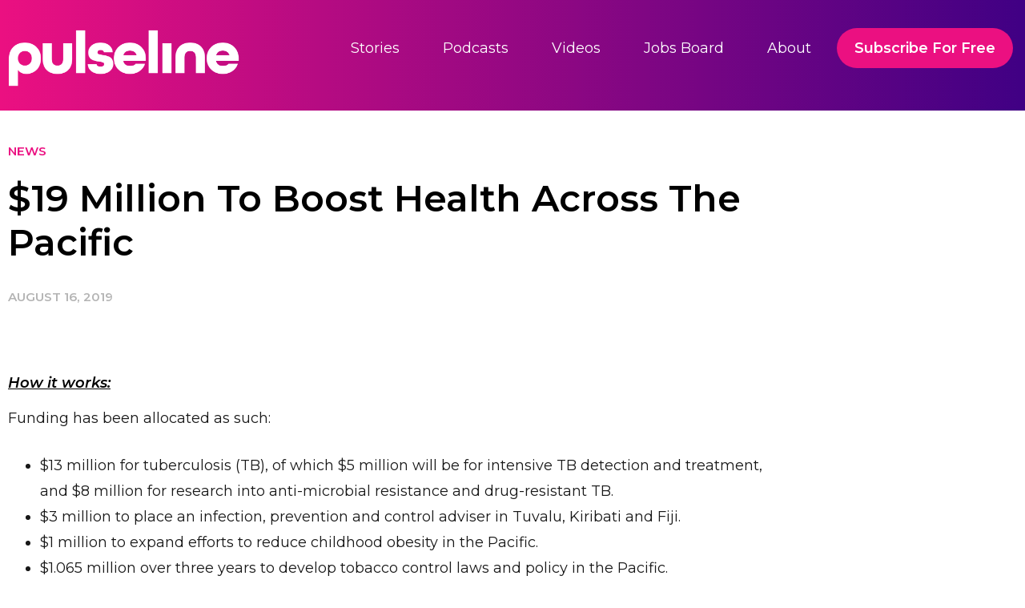

--- FILE ---
content_type: text/html; charset=UTF-8
request_url: https://pulseline.com.au/19-million-boost-health-across-pacific/
body_size: 21764
content:
<!DOCTYPE html>
<html lang="en-AU">
<head>
	<meta charset="UTF-8">
	<meta name="viewport" content="width=device-width, initial-scale=1.0, viewport-fit=cover" />		<title>$19 Million To Boost Health Across The Pacific &#8211; Pulseline</title>
<meta name='robots' content='max-image-preview:large' />
<link rel="alternate" type="application/rss+xml" title="Pulseline &raquo; Feed" href="https://pulseline.com.au/feed/" />
<link rel="alternate" title="oEmbed (JSON)" type="application/json+oembed" href="https://pulseline.com.au/wp-json/oembed/1.0/embed?url=https%3A%2F%2Fpulseline.com.au%2F19-million-boost-health-across-pacific%2F" />
<link rel="alternate" title="oEmbed (XML)" type="text/xml+oembed" href="https://pulseline.com.au/wp-json/oembed/1.0/embed?url=https%3A%2F%2Fpulseline.com.au%2F19-million-boost-health-across-pacific%2F&#038;format=xml" />
<style id='wp-img-auto-sizes-contain-inline-css' type='text/css'>
img:is([sizes=auto i],[sizes^="auto," i]){contain-intrinsic-size:3000px 1500px}
/*# sourceURL=wp-img-auto-sizes-contain-inline-css */
</style>
<style id='wp-emoji-styles-inline-css' type='text/css'>

	img.wp-smiley, img.emoji {
		display: inline !important;
		border: none !important;
		box-shadow: none !important;
		height: 1em !important;
		width: 1em !important;
		margin: 0 0.07em !important;
		vertical-align: -0.1em !important;
		background: none !important;
		padding: 0 !important;
	}
/*# sourceURL=wp-emoji-styles-inline-css */
</style>
<link rel='stylesheet' id='wp-block-library-css' href='https://pulseline.com.au/wp-includes/css/dist/block-library/style.min.css?ver=6.9' type='text/css' media='all' />
<style id='classic-theme-styles-inline-css' type='text/css'>
/*! This file is auto-generated */
.wp-block-button__link{color:#fff;background-color:#32373c;border-radius:9999px;box-shadow:none;text-decoration:none;padding:calc(.667em + 2px) calc(1.333em + 2px);font-size:1.125em}.wp-block-file__button{background:#32373c;color:#fff;text-decoration:none}
/*# sourceURL=/wp-includes/css/classic-themes.min.css */
</style>
<style id='global-styles-inline-css' type='text/css'>
:root{--wp--preset--aspect-ratio--square: 1;--wp--preset--aspect-ratio--4-3: 4/3;--wp--preset--aspect-ratio--3-4: 3/4;--wp--preset--aspect-ratio--3-2: 3/2;--wp--preset--aspect-ratio--2-3: 2/3;--wp--preset--aspect-ratio--16-9: 16/9;--wp--preset--aspect-ratio--9-16: 9/16;--wp--preset--color--black: #000000;--wp--preset--color--cyan-bluish-gray: #abb8c3;--wp--preset--color--white: #ffffff;--wp--preset--color--pale-pink: #f78da7;--wp--preset--color--vivid-red: #cf2e2e;--wp--preset--color--luminous-vivid-orange: #ff6900;--wp--preset--color--luminous-vivid-amber: #fcb900;--wp--preset--color--light-green-cyan: #7bdcb5;--wp--preset--color--vivid-green-cyan: #00d084;--wp--preset--color--pale-cyan-blue: #8ed1fc;--wp--preset--color--vivid-cyan-blue: #0693e3;--wp--preset--color--vivid-purple: #9b51e0;--wp--preset--gradient--vivid-cyan-blue-to-vivid-purple: linear-gradient(135deg,rgb(6,147,227) 0%,rgb(155,81,224) 100%);--wp--preset--gradient--light-green-cyan-to-vivid-green-cyan: linear-gradient(135deg,rgb(122,220,180) 0%,rgb(0,208,130) 100%);--wp--preset--gradient--luminous-vivid-amber-to-luminous-vivid-orange: linear-gradient(135deg,rgb(252,185,0) 0%,rgb(255,105,0) 100%);--wp--preset--gradient--luminous-vivid-orange-to-vivid-red: linear-gradient(135deg,rgb(255,105,0) 0%,rgb(207,46,46) 100%);--wp--preset--gradient--very-light-gray-to-cyan-bluish-gray: linear-gradient(135deg,rgb(238,238,238) 0%,rgb(169,184,195) 100%);--wp--preset--gradient--cool-to-warm-spectrum: linear-gradient(135deg,rgb(74,234,220) 0%,rgb(151,120,209) 20%,rgb(207,42,186) 40%,rgb(238,44,130) 60%,rgb(251,105,98) 80%,rgb(254,248,76) 100%);--wp--preset--gradient--blush-light-purple: linear-gradient(135deg,rgb(255,206,236) 0%,rgb(152,150,240) 100%);--wp--preset--gradient--blush-bordeaux: linear-gradient(135deg,rgb(254,205,165) 0%,rgb(254,45,45) 50%,rgb(107,0,62) 100%);--wp--preset--gradient--luminous-dusk: linear-gradient(135deg,rgb(255,203,112) 0%,rgb(199,81,192) 50%,rgb(65,88,208) 100%);--wp--preset--gradient--pale-ocean: linear-gradient(135deg,rgb(255,245,203) 0%,rgb(182,227,212) 50%,rgb(51,167,181) 100%);--wp--preset--gradient--electric-grass: linear-gradient(135deg,rgb(202,248,128) 0%,rgb(113,206,126) 100%);--wp--preset--gradient--midnight: linear-gradient(135deg,rgb(2,3,129) 0%,rgb(40,116,252) 100%);--wp--preset--font-size--small: 13px;--wp--preset--font-size--medium: 20px;--wp--preset--font-size--large: 36px;--wp--preset--font-size--x-large: 42px;--wp--preset--spacing--20: 0.44rem;--wp--preset--spacing--30: 0.67rem;--wp--preset--spacing--40: 1rem;--wp--preset--spacing--50: 1.5rem;--wp--preset--spacing--60: 2.25rem;--wp--preset--spacing--70: 3.38rem;--wp--preset--spacing--80: 5.06rem;--wp--preset--shadow--natural: 6px 6px 9px rgba(0, 0, 0, 0.2);--wp--preset--shadow--deep: 12px 12px 50px rgba(0, 0, 0, 0.4);--wp--preset--shadow--sharp: 6px 6px 0px rgba(0, 0, 0, 0.2);--wp--preset--shadow--outlined: 6px 6px 0px -3px rgb(255, 255, 255), 6px 6px rgb(0, 0, 0);--wp--preset--shadow--crisp: 6px 6px 0px rgb(0, 0, 0);}:where(.is-layout-flex){gap: 0.5em;}:where(.is-layout-grid){gap: 0.5em;}body .is-layout-flex{display: flex;}.is-layout-flex{flex-wrap: wrap;align-items: center;}.is-layout-flex > :is(*, div){margin: 0;}body .is-layout-grid{display: grid;}.is-layout-grid > :is(*, div){margin: 0;}:where(.wp-block-columns.is-layout-flex){gap: 2em;}:where(.wp-block-columns.is-layout-grid){gap: 2em;}:where(.wp-block-post-template.is-layout-flex){gap: 1.25em;}:where(.wp-block-post-template.is-layout-grid){gap: 1.25em;}.has-black-color{color: var(--wp--preset--color--black) !important;}.has-cyan-bluish-gray-color{color: var(--wp--preset--color--cyan-bluish-gray) !important;}.has-white-color{color: var(--wp--preset--color--white) !important;}.has-pale-pink-color{color: var(--wp--preset--color--pale-pink) !important;}.has-vivid-red-color{color: var(--wp--preset--color--vivid-red) !important;}.has-luminous-vivid-orange-color{color: var(--wp--preset--color--luminous-vivid-orange) !important;}.has-luminous-vivid-amber-color{color: var(--wp--preset--color--luminous-vivid-amber) !important;}.has-light-green-cyan-color{color: var(--wp--preset--color--light-green-cyan) !important;}.has-vivid-green-cyan-color{color: var(--wp--preset--color--vivid-green-cyan) !important;}.has-pale-cyan-blue-color{color: var(--wp--preset--color--pale-cyan-blue) !important;}.has-vivid-cyan-blue-color{color: var(--wp--preset--color--vivid-cyan-blue) !important;}.has-vivid-purple-color{color: var(--wp--preset--color--vivid-purple) !important;}.has-black-background-color{background-color: var(--wp--preset--color--black) !important;}.has-cyan-bluish-gray-background-color{background-color: var(--wp--preset--color--cyan-bluish-gray) !important;}.has-white-background-color{background-color: var(--wp--preset--color--white) !important;}.has-pale-pink-background-color{background-color: var(--wp--preset--color--pale-pink) !important;}.has-vivid-red-background-color{background-color: var(--wp--preset--color--vivid-red) !important;}.has-luminous-vivid-orange-background-color{background-color: var(--wp--preset--color--luminous-vivid-orange) !important;}.has-luminous-vivid-amber-background-color{background-color: var(--wp--preset--color--luminous-vivid-amber) !important;}.has-light-green-cyan-background-color{background-color: var(--wp--preset--color--light-green-cyan) !important;}.has-vivid-green-cyan-background-color{background-color: var(--wp--preset--color--vivid-green-cyan) !important;}.has-pale-cyan-blue-background-color{background-color: var(--wp--preset--color--pale-cyan-blue) !important;}.has-vivid-cyan-blue-background-color{background-color: var(--wp--preset--color--vivid-cyan-blue) !important;}.has-vivid-purple-background-color{background-color: var(--wp--preset--color--vivid-purple) !important;}.has-black-border-color{border-color: var(--wp--preset--color--black) !important;}.has-cyan-bluish-gray-border-color{border-color: var(--wp--preset--color--cyan-bluish-gray) !important;}.has-white-border-color{border-color: var(--wp--preset--color--white) !important;}.has-pale-pink-border-color{border-color: var(--wp--preset--color--pale-pink) !important;}.has-vivid-red-border-color{border-color: var(--wp--preset--color--vivid-red) !important;}.has-luminous-vivid-orange-border-color{border-color: var(--wp--preset--color--luminous-vivid-orange) !important;}.has-luminous-vivid-amber-border-color{border-color: var(--wp--preset--color--luminous-vivid-amber) !important;}.has-light-green-cyan-border-color{border-color: var(--wp--preset--color--light-green-cyan) !important;}.has-vivid-green-cyan-border-color{border-color: var(--wp--preset--color--vivid-green-cyan) !important;}.has-pale-cyan-blue-border-color{border-color: var(--wp--preset--color--pale-cyan-blue) !important;}.has-vivid-cyan-blue-border-color{border-color: var(--wp--preset--color--vivid-cyan-blue) !important;}.has-vivid-purple-border-color{border-color: var(--wp--preset--color--vivid-purple) !important;}.has-vivid-cyan-blue-to-vivid-purple-gradient-background{background: var(--wp--preset--gradient--vivid-cyan-blue-to-vivid-purple) !important;}.has-light-green-cyan-to-vivid-green-cyan-gradient-background{background: var(--wp--preset--gradient--light-green-cyan-to-vivid-green-cyan) !important;}.has-luminous-vivid-amber-to-luminous-vivid-orange-gradient-background{background: var(--wp--preset--gradient--luminous-vivid-amber-to-luminous-vivid-orange) !important;}.has-luminous-vivid-orange-to-vivid-red-gradient-background{background: var(--wp--preset--gradient--luminous-vivid-orange-to-vivid-red) !important;}.has-very-light-gray-to-cyan-bluish-gray-gradient-background{background: var(--wp--preset--gradient--very-light-gray-to-cyan-bluish-gray) !important;}.has-cool-to-warm-spectrum-gradient-background{background: var(--wp--preset--gradient--cool-to-warm-spectrum) !important;}.has-blush-light-purple-gradient-background{background: var(--wp--preset--gradient--blush-light-purple) !important;}.has-blush-bordeaux-gradient-background{background: var(--wp--preset--gradient--blush-bordeaux) !important;}.has-luminous-dusk-gradient-background{background: var(--wp--preset--gradient--luminous-dusk) !important;}.has-pale-ocean-gradient-background{background: var(--wp--preset--gradient--pale-ocean) !important;}.has-electric-grass-gradient-background{background: var(--wp--preset--gradient--electric-grass) !important;}.has-midnight-gradient-background{background: var(--wp--preset--gradient--midnight) !important;}.has-small-font-size{font-size: var(--wp--preset--font-size--small) !important;}.has-medium-font-size{font-size: var(--wp--preset--font-size--medium) !important;}.has-large-font-size{font-size: var(--wp--preset--font-size--large) !important;}.has-x-large-font-size{font-size: var(--wp--preset--font-size--x-large) !important;}
:where(.wp-block-post-template.is-layout-flex){gap: 1.25em;}:where(.wp-block-post-template.is-layout-grid){gap: 1.25em;}
:where(.wp-block-term-template.is-layout-flex){gap: 1.25em;}:where(.wp-block-term-template.is-layout-grid){gap: 1.25em;}
:where(.wp-block-columns.is-layout-flex){gap: 2em;}:where(.wp-block-columns.is-layout-grid){gap: 2em;}
:root :where(.wp-block-pullquote){font-size: 1.5em;line-height: 1.6;}
/*# sourceURL=global-styles-inline-css */
</style>
<link rel='stylesheet' id='wp-bootstrap-starter-bootstrap-css-css' href='https://pulseline.com.au/wp-content/themes/Pulseline/inc/assets/css/bootstrap.min.css?ver=6.9' type='text/css' media='all' />
<link rel='stylesheet' id='wp-bootstrap-starter-fontawesome-cdn-css' href='https://pulseline.com.au/wp-content/themes/Pulseline/inc/assets/css/fontawesome.min.css?ver=6.9' type='text/css' media='all' />
<link rel='stylesheet' id='wp-bootstrap-starter-style-css' href='https://pulseline.com.au/wp-content/themes/Pulseline/style.css?ver=6.9' type='text/css' media='all' />
<link rel='stylesheet' id='elementor-frontend-css' href='https://pulseline.com.au/wp-content/plugins/elementor/assets/css/frontend.min.css?ver=3.34.1' type='text/css' media='all' />
<style id='elementor-frontend-inline-css' type='text/css'>
.elementor-kit-6{--e-global-color-primary:#000000;--e-global-color-secondary:#400084;--e-global-color-text:#000000;--e-global-color-accent:#EB1081;--e-global-typography-primary-font-family:"Montserrat";--e-global-typography-primary-font-weight:600;--e-global-typography-secondary-font-family:"Montserrat";--e-global-typography-secondary-font-weight:400;--e-global-typography-text-font-family:"Montserrat";--e-global-typography-text-font-weight:400;--e-global-typography-accent-font-family:"Montserrat";--e-global-typography-accent-font-weight:500;}.elementor-kit-6 button,.elementor-kit-6 input[type="button"],.elementor-kit-6 input[type="submit"],.elementor-kit-6 .elementor-button{background-color:#EB1081;font-family:"Montserrat", Sans-serif;font-size:14px;font-weight:400;color:#FFFFFF;border-radius:30px 30px 30px 30px;}.elementor-kit-6 button:hover,.elementor-kit-6 button:focus,.elementor-kit-6 input[type="button"]:hover,.elementor-kit-6 input[type="button"]:focus,.elementor-kit-6 input[type="submit"]:hover,.elementor-kit-6 input[type="submit"]:focus,.elementor-kit-6 .elementor-button:hover,.elementor-kit-6 .elementor-button:focus{background-color:#FFFFFF;color:#EB1081;}.elementor-kit-6 e-page-transition{background-color:#FFBC7D;}.elementor-section.elementor-section-boxed > .elementor-container{max-width:1140px;}.e-con{--container-max-width:1140px;}.elementor-widget:not(:last-child){margin-block-end:20px;}.elementor-element{--widgets-spacing:20px 20px;--widgets-spacing-row:20px;--widgets-spacing-column:20px;}{}h1.entry-title{display:var(--page-title-display);}@media(max-width:1024px){.elementor-section.elementor-section-boxed > .elementor-container{max-width:1024px;}.e-con{--container-max-width:1024px;}}@media(max-width:767px){.elementor-section.elementor-section-boxed > .elementor-container{max-width:767px;}.e-con{--container-max-width:767px;}}
.elementor-widget-section .eael-protected-content-message{font-family:var( --e-global-typography-secondary-font-family ), Sans-serif;font-weight:var( --e-global-typography-secondary-font-weight );}.elementor-widget-section .protected-content-error-msg{font-family:var( --e-global-typography-secondary-font-family ), Sans-serif;font-weight:var( --e-global-typography-secondary-font-weight );}.elementor-5167 .elementor-element.elementor-element-9b51314:not(.elementor-motion-effects-element-type-background), .elementor-5167 .elementor-element.elementor-element-9b51314 > .elementor-motion-effects-container > .elementor-motion-effects-layer{background-color:transparent;background-image:linear-gradient(160deg, var( --e-global-color-secondary ) 0%, #f2295b 100%);}.elementor-5167 .elementor-element.elementor-element-9b51314 > .elementor-container{max-width:574px;}.elementor-5167 .elementor-element.elementor-element-9b51314{transition:background 0.3s, border 0.3s, border-radius 0.3s, box-shadow 0.3s;margin-top:0px;margin-bottom:0px;padding:20px 0px 20px 0px;}.elementor-5167 .elementor-element.elementor-element-9b51314 > .elementor-background-overlay{transition:background 0.3s, border-radius 0.3s, opacity 0.3s;}.elementor-widget-form .eael-protected-content-message{font-family:var( --e-global-typography-secondary-font-family ), Sans-serif;font-weight:var( --e-global-typography-secondary-font-weight );}.elementor-widget-form .protected-content-error-msg{font-family:var( --e-global-typography-secondary-font-family ), Sans-serif;font-weight:var( --e-global-typography-secondary-font-weight );}.elementor-widget-form .elementor-field-group > label, .elementor-widget-form .elementor-field-subgroup label{color:var( --e-global-color-text );}.elementor-widget-form .elementor-field-group > label{font-family:var( --e-global-typography-text-font-family ), Sans-serif;font-weight:var( --e-global-typography-text-font-weight );}.elementor-widget-form .elementor-field-type-html{color:var( --e-global-color-text );font-family:var( --e-global-typography-text-font-family ), Sans-serif;font-weight:var( --e-global-typography-text-font-weight );}.elementor-widget-form .elementor-field-group .elementor-field{color:var( --e-global-color-text );}.elementor-widget-form .elementor-field-group .elementor-field, .elementor-widget-form .elementor-field-subgroup label{font-family:var( --e-global-typography-text-font-family ), Sans-serif;font-weight:var( --e-global-typography-text-font-weight );}.elementor-widget-form .elementor-button{font-family:var( --e-global-typography-accent-font-family ), Sans-serif;font-weight:var( --e-global-typography-accent-font-weight );}.elementor-widget-form .e-form__buttons__wrapper__button-next{background-color:var( --e-global-color-accent );}.elementor-widget-form .elementor-button[type="submit"]{background-color:var( --e-global-color-accent );}.elementor-widget-form .e-form__buttons__wrapper__button-previous{background-color:var( --e-global-color-accent );}.elementor-widget-form .elementor-message{font-family:var( --e-global-typography-text-font-family ), Sans-serif;font-weight:var( --e-global-typography-text-font-weight );}.elementor-widget-form .e-form__indicators__indicator, .elementor-widget-form .e-form__indicators__indicator__label{font-family:var( --e-global-typography-accent-font-family ), Sans-serif;font-weight:var( --e-global-typography-accent-font-weight );}.elementor-widget-form{--e-form-steps-indicator-inactive-primary-color:var( --e-global-color-text );--e-form-steps-indicator-active-primary-color:var( --e-global-color-accent );--e-form-steps-indicator-completed-primary-color:var( --e-global-color-accent );--e-form-steps-indicator-progress-color:var( --e-global-color-accent );--e-form-steps-indicator-progress-background-color:var( --e-global-color-text );--e-form-steps-indicator-progress-meter-color:var( --e-global-color-text );}.elementor-widget-form .e-form__indicators__indicator__progress__meter{font-family:var( --e-global-typography-accent-font-family ), Sans-serif;font-weight:var( --e-global-typography-accent-font-weight );}.elementor-5167 .elementor-element.elementor-element-1d7348f > .elementor-widget-container{margin:0px 0px 0px 0px;}.elementor-5167 .elementor-element.elementor-element-1d7348f .elementor-field-group{padding-right:calc( 10px/2 );padding-left:calc( 10px/2 );margin-bottom:10px;}.elementor-5167 .elementor-element.elementor-element-1d7348f .elementor-form-fields-wrapper{margin-left:calc( -10px/2 );margin-right:calc( -10px/2 );margin-bottom:-10px;}.elementor-5167 .elementor-element.elementor-element-1d7348f .elementor-field-group.recaptcha_v3-bottomleft, .elementor-5167 .elementor-element.elementor-element-1d7348f .elementor-field-group.recaptcha_v3-bottomright{margin-bottom:0;}body.rtl .elementor-5167 .elementor-element.elementor-element-1d7348f .elementor-labels-inline .elementor-field-group > label{padding-left:0px;}body:not(.rtl) .elementor-5167 .elementor-element.elementor-element-1d7348f .elementor-labels-inline .elementor-field-group > label{padding-right:0px;}body .elementor-5167 .elementor-element.elementor-element-1d7348f .elementor-labels-above .elementor-field-group > label{padding-bottom:0px;}.elementor-5167 .elementor-element.elementor-element-1d7348f .elementor-field-group > label, .elementor-5167 .elementor-element.elementor-element-1d7348f .elementor-field-subgroup label{color:#000000;}.elementor-5167 .elementor-element.elementor-element-1d7348f .elementor-field-type-html{padding-bottom:0px;}.elementor-5167 .elementor-element.elementor-element-1d7348f .elementor-field-group .elementor-field:not(.elementor-select-wrapper){background-color:#ffffff;border-radius:30px 30px 30px 30px;}.elementor-5167 .elementor-element.elementor-element-1d7348f .elementor-field-group .elementor-select-wrapper select{background-color:#ffffff;border-radius:30px 30px 30px 30px;}.elementor-5167 .elementor-element.elementor-element-1d7348f .elementor-button{font-family:"Montserrat", Sans-serif;font-size:18px;font-weight:600;padding:0px 10px 0px 20px;}.elementor-5167 .elementor-element.elementor-element-1d7348f .e-form__buttons__wrapper__button-next{color:#ffffff;}.elementor-5167 .elementor-element.elementor-element-1d7348f .elementor-button[type="submit"]{color:#ffffff;}.elementor-5167 .elementor-element.elementor-element-1d7348f .elementor-button[type="submit"] svg *{fill:#ffffff;}.elementor-5167 .elementor-element.elementor-element-1d7348f .e-form__buttons__wrapper__button-previous{color:#ffffff;}.elementor-5167 .elementor-element.elementor-element-1d7348f .e-form__buttons__wrapper__button-next:hover{color:#ffffff;}.elementor-5167 .elementor-element.elementor-element-1d7348f .elementor-button[type="submit"]:hover{color:#ffffff;}.elementor-5167 .elementor-element.elementor-element-1d7348f .elementor-button[type="submit"]:hover svg *{fill:#ffffff;}.elementor-5167 .elementor-element.elementor-element-1d7348f .e-form__buttons__wrapper__button-previous:hover{color:#ffffff;}.elementor-5167 .elementor-element.elementor-element-1d7348f{--e-form-steps-indicators-spacing:20px;--e-form-steps-indicator-padding:30px;--e-form-steps-indicator-inactive-secondary-color:#ffffff;--e-form-steps-indicator-active-secondary-color:#ffffff;--e-form-steps-indicator-completed-secondary-color:#ffffff;--e-form-steps-divider-width:1px;--e-form-steps-divider-gap:10px;}#elementor-popup-modal-5167{background-color:rgba(0,0,0,.8);justify-content:center;align-items:center;pointer-events:all;}#elementor-popup-modal-5167 .dialog-message{width:640px;height:auto;}#elementor-popup-modal-5167 .dialog-close-button{display:flex;}#elementor-popup-modal-5167 .dialog-widget-content{box-shadow:2px 8px 23px 3px rgba(0,0,0,0.2);}@media(max-width:767px){.elementor-5167 .elementor-element.elementor-element-9b51314 > .elementor-container{max-width:500px;}}/* Start custom CSS for form, class: .elementor-element-1d7348f */.elementor-5167 .elementor-element.elementor-element-1d7348f .e-form__buttons {
    display: flex;
    align-items: center;
    margin-left: -231px;
}
.elementor-5167 .elementor-element.elementor-element-1d7348f .elementor-field-type-email input {
        box-shadow: 0 3px 10px rgb(0 0 0 / 0.2);
}/* End custom CSS */
.elementor-widget-section .eael-protected-content-message{font-family:var( --e-global-typography-secondary-font-family ), Sans-serif;font-weight:var( --e-global-typography-secondary-font-weight );}.elementor-widget-section .protected-content-error-msg{font-family:var( --e-global-typography-secondary-font-family ), Sans-serif;font-weight:var( --e-global-typography-secondary-font-weight );}.elementor-57 .elementor-element.elementor-element-053b081:not(.elementor-motion-effects-element-type-background), .elementor-57 .elementor-element.elementor-element-053b081 > .elementor-motion-effects-container > .elementor-motion-effects-layer{background-color:transparent;background-image:linear-gradient(90deg, #EB1081 0%, #400084 100%);}.elementor-57 .elementor-element.elementor-element-053b081 > .elementor-container{max-width:1300px;}.elementor-57 .elementor-element.elementor-element-053b081{transition:background 0.3s, border 0.3s, border-radius 0.3s, box-shadow 0.3s;margin-top:0px;margin-bottom:0px;padding:0px 0px 0px 0px;}.elementor-57 .elementor-element.elementor-element-053b081 > .elementor-background-overlay{transition:background 0.3s, border-radius 0.3s, opacity 0.3s;}.elementor-widget-spacer .eael-protected-content-message{font-family:var( --e-global-typography-secondary-font-family ), Sans-serif;font-weight:var( --e-global-typography-secondary-font-weight );}.elementor-widget-spacer .protected-content-error-msg{font-family:var( --e-global-typography-secondary-font-family ), Sans-serif;font-weight:var( --e-global-typography-secondary-font-weight );}.elementor-57 .elementor-element.elementor-element-01209f8{--spacer-size:5px;}.elementor-widget-image .eael-protected-content-message{font-family:var( --e-global-typography-secondary-font-family ), Sans-serif;font-weight:var( --e-global-typography-secondary-font-weight );}.elementor-widget-image .protected-content-error-msg{font-family:var( --e-global-typography-secondary-font-family ), Sans-serif;font-weight:var( --e-global-typography-secondary-font-weight );}.elementor-widget-image .widget-image-caption{color:var( --e-global-color-text );font-family:var( --e-global-typography-text-font-family ), Sans-serif;font-weight:var( --e-global-typography-text-font-weight );}.elementor-57 .elementor-element.elementor-element-3c41fc6{z-index:9999;text-align:start;}.elementor-57 .elementor-element.elementor-element-0177b7e{--spacer-size:5px;}.elementor-widget-nav-menu .eael-protected-content-message{font-family:var( --e-global-typography-secondary-font-family ), Sans-serif;font-weight:var( --e-global-typography-secondary-font-weight );}.elementor-widget-nav-menu .protected-content-error-msg{font-family:var( --e-global-typography-secondary-font-family ), Sans-serif;font-weight:var( --e-global-typography-secondary-font-weight );}.elementor-widget-nav-menu .elementor-nav-menu .elementor-item{font-family:var( --e-global-typography-primary-font-family ), Sans-serif;font-weight:var( --e-global-typography-primary-font-weight );}.elementor-widget-nav-menu .elementor-nav-menu--main .elementor-item{color:var( --e-global-color-text );fill:var( --e-global-color-text );}.elementor-widget-nav-menu .elementor-nav-menu--main .elementor-item:hover,
					.elementor-widget-nav-menu .elementor-nav-menu--main .elementor-item.elementor-item-active,
					.elementor-widget-nav-menu .elementor-nav-menu--main .elementor-item.highlighted,
					.elementor-widget-nav-menu .elementor-nav-menu--main .elementor-item:focus{color:var( --e-global-color-accent );fill:var( --e-global-color-accent );}.elementor-widget-nav-menu .elementor-nav-menu--main:not(.e--pointer-framed) .elementor-item:before,
					.elementor-widget-nav-menu .elementor-nav-menu--main:not(.e--pointer-framed) .elementor-item:after{background-color:var( --e-global-color-accent );}.elementor-widget-nav-menu .e--pointer-framed .elementor-item:before,
					.elementor-widget-nav-menu .e--pointer-framed .elementor-item:after{border-color:var( --e-global-color-accent );}.elementor-widget-nav-menu{--e-nav-menu-divider-color:var( --e-global-color-text );}.elementor-widget-nav-menu .elementor-nav-menu--dropdown .elementor-item, .elementor-widget-nav-menu .elementor-nav-menu--dropdown  .elementor-sub-item{font-family:var( --e-global-typography-accent-font-family ), Sans-serif;font-weight:var( --e-global-typography-accent-font-weight );}.elementor-57 .elementor-element.elementor-element-363ab4d .elementor-menu-toggle{margin-left:auto;}.elementor-57 .elementor-element.elementor-element-363ab4d .elementor-nav-menu .elementor-item{font-family:"Montserrat", Sans-serif;font-size:18px;font-weight:400;}.elementor-57 .elementor-element.elementor-element-363ab4d .elementor-nav-menu--main .elementor-item{color:#FFFFFF;fill:#FFFFFF;}.elementor-57 .elementor-element.elementor-element-363ab4d .elementor-nav-menu--main .elementor-item:hover,
					.elementor-57 .elementor-element.elementor-element-363ab4d .elementor-nav-menu--main .elementor-item.elementor-item-active,
					.elementor-57 .elementor-element.elementor-element-363ab4d .elementor-nav-menu--main .elementor-item.highlighted,
					.elementor-57 .elementor-element.elementor-element-363ab4d .elementor-nav-menu--main .elementor-item:focus{color:#EB1081;fill:#EB1081;}.elementor-57 .elementor-element.elementor-element-363ab4d .elementor-nav-menu--main:not(.e--pointer-framed) .elementor-item:before,
					.elementor-57 .elementor-element.elementor-element-363ab4d .elementor-nav-menu--main:not(.e--pointer-framed) .elementor-item:after{background-color:#FFFFFF;}.elementor-57 .elementor-element.elementor-element-363ab4d .e--pointer-framed .elementor-item:before,
					.elementor-57 .elementor-element.elementor-element-363ab4d .e--pointer-framed .elementor-item:after{border-color:#FFFFFF;}.elementor-57 .elementor-element.elementor-element-363ab4d .elementor-nav-menu--dropdown .elementor-item, .elementor-57 .elementor-element.elementor-element-363ab4d .elementor-nav-menu--dropdown  .elementor-sub-item{font-family:"Roboto", Sans-serif;font-weight:500;}.elementor-theme-builder-content-area{height:400px;}.elementor-location-header:before, .elementor-location-footer:before{content:"";display:table;clear:both;}@media(max-width:1024px){.elementor-57 .elementor-element.elementor-element-363ab4d{z-index:99999;}}@media(min-width:768px){.elementor-57 .elementor-element.elementor-element-b254fe7{width:24.154%;}.elementor-57 .elementor-element.elementor-element-ebba96b{width:75.846%;}}@media(max-width:767px){.elementor-57 .elementor-element.elementor-element-3c41fc6{z-index:999999;}.elementor-57 .elementor-element.elementor-element-0177b7e{--spacer-size:80px;}.elementor-57 .elementor-element.elementor-element-363ab4d > .elementor-widget-container{margin:-160px 0px 0px 0px;}}
.elementor-widget-section .eael-protected-content-message{font-family:var( --e-global-typography-secondary-font-family ), Sans-serif;font-weight:var( --e-global-typography-secondary-font-weight );}.elementor-widget-section .protected-content-error-msg{font-family:var( --e-global-typography-secondary-font-family ), Sans-serif;font-weight:var( --e-global-typography-secondary-font-weight );}.elementor-85 .elementor-element.elementor-element-7996f9a:not(.elementor-motion-effects-element-type-background), .elementor-85 .elementor-element.elementor-element-7996f9a > .elementor-motion-effects-container > .elementor-motion-effects-layer{background-color:#FBFBFB;}.elementor-85 .elementor-element.elementor-element-7996f9a > .elementor-container{max-width:1300px;}.elementor-85 .elementor-element.elementor-element-7996f9a{transition:background 0.3s, border 0.3s, border-radius 0.3s, box-shadow 0.3s;}.elementor-85 .elementor-element.elementor-element-7996f9a > .elementor-background-overlay{transition:background 0.3s, border-radius 0.3s, opacity 0.3s;}.elementor-widget-heading .eael-protected-content-message{font-family:var( --e-global-typography-secondary-font-family ), Sans-serif;font-weight:var( --e-global-typography-secondary-font-weight );}.elementor-widget-heading .protected-content-error-msg{font-family:var( --e-global-typography-secondary-font-family ), Sans-serif;font-weight:var( --e-global-typography-secondary-font-weight );}.elementor-widget-heading .elementor-heading-title{font-family:var( --e-global-typography-primary-font-family ), Sans-serif;font-weight:var( --e-global-typography-primary-font-weight );color:var( --e-global-color-primary );}.elementor-85 .elementor-element.elementor-element-a02928c > .elementor-widget-container{margin:40px 0px 0px 0px;}.elementor-85 .elementor-element.elementor-element-a02928c{text-align:center;}.elementor-85 .elementor-element.elementor-element-a02928c .elementor-heading-title{font-family:"Montserrat", Sans-serif;font-size:24px;font-weight:600;}.elementor-85 .elementor-element.elementor-element-a2f8dbd:not(.elementor-motion-effects-element-type-background), .elementor-85 .elementor-element.elementor-element-a2f8dbd > .elementor-motion-effects-container > .elementor-motion-effects-layer{background-color:#FBFBFB;}.elementor-85 .elementor-element.elementor-element-a2f8dbd > .elementor-container{max-width:1300px;}.elementor-85 .elementor-element.elementor-element-a2f8dbd{transition:background 0.3s, border 0.3s, border-radius 0.3s, box-shadow 0.3s;}.elementor-85 .elementor-element.elementor-element-a2f8dbd > .elementor-background-overlay{transition:background 0.3s, border-radius 0.3s, opacity 0.3s;}.elementor-85 .elementor-element.elementor-element-4bf9116 > .elementor-widget-container{margin:55px 0px 55px 0px;}.elementor-85 .elementor-element.elementor-element-4bf9116 .elementor-heading-title{font-family:"Montserrat", Sans-serif;font-size:40px;font-weight:600;}.elementor-widget-icon .eael-protected-content-message{font-family:var( --e-global-typography-secondary-font-family ), Sans-serif;font-weight:var( --e-global-typography-secondary-font-weight );}.elementor-widget-icon .protected-content-error-msg{font-family:var( --e-global-typography-secondary-font-family ), Sans-serif;font-weight:var( --e-global-typography-secondary-font-weight );}.elementor-widget-icon.elementor-view-stacked .elementor-icon{background-color:var( --e-global-color-primary );}.elementor-widget-icon.elementor-view-framed .elementor-icon, .elementor-widget-icon.elementor-view-default .elementor-icon{color:var( --e-global-color-primary );border-color:var( --e-global-color-primary );}.elementor-widget-icon.elementor-view-framed .elementor-icon, .elementor-widget-icon.elementor-view-default .elementor-icon svg{fill:var( --e-global-color-primary );}.elementor-85 .elementor-element.elementor-element-7debd39 > .elementor-widget-container{margin:38px 0px -12px 0px;padding:0px 0px 0px 0px;}.elementor-85 .elementor-element.elementor-element-7debd39 .elementor-icon-wrapper{text-align:center;}.elementor-85 .elementor-element.elementor-element-7debd39.elementor-view-stacked .elementor-icon{background-color:#EB1081;}.elementor-85 .elementor-element.elementor-element-7debd39.elementor-view-framed .elementor-icon, .elementor-85 .elementor-element.elementor-element-7debd39.elementor-view-default .elementor-icon{color:#EB1081;border-color:#EB1081;}.elementor-85 .elementor-element.elementor-element-7debd39.elementor-view-framed .elementor-icon, .elementor-85 .elementor-element.elementor-element-7debd39.elementor-view-default .elementor-icon svg{fill:#EB1081;}.elementor-85 .elementor-element.elementor-element-fbeee97 > .elementor-widget-container{margin:-10px 0px 0px 0px;padding:0px 0px 0px 0px;}.elementor-85 .elementor-element.elementor-element-fbeee97{text-align:center;}.elementor-85 .elementor-element.elementor-element-fbeee97 .elementor-heading-title{font-family:"Montserrat", Sans-serif;font-weight:500;}.elementor-85 .elementor-element.elementor-element-cc9c13d > .elementor-widget-container{margin:38px 0px -12px 0px;padding:0px 0px 0px 0px;}.elementor-85 .elementor-element.elementor-element-cc9c13d .elementor-icon-wrapper{text-align:center;}.elementor-85 .elementor-element.elementor-element-cc9c13d.elementor-view-stacked .elementor-icon{background-color:#EB1081;}.elementor-85 .elementor-element.elementor-element-cc9c13d.elementor-view-framed .elementor-icon, .elementor-85 .elementor-element.elementor-element-cc9c13d.elementor-view-default .elementor-icon{color:#EB1081;border-color:#EB1081;}.elementor-85 .elementor-element.elementor-element-cc9c13d.elementor-view-framed .elementor-icon, .elementor-85 .elementor-element.elementor-element-cc9c13d.elementor-view-default .elementor-icon svg{fill:#EB1081;}.elementor-85 .elementor-element.elementor-element-2781106 > .elementor-widget-container{margin:-10px 0px 0px 0px;padding:0px 0px 0px 0px;}.elementor-85 .elementor-element.elementor-element-2781106{text-align:center;}.elementor-85 .elementor-element.elementor-element-2781106 .elementor-heading-title{font-family:"Montserrat", Sans-serif;font-weight:500;}.elementor-85 .elementor-element.elementor-element-432ca86 > .elementor-widget-container{margin:38px 0px -12px 0px;padding:0px 0px 0px 0px;}.elementor-85 .elementor-element.elementor-element-432ca86 .elementor-icon-wrapper{text-align:center;}.elementor-85 .elementor-element.elementor-element-432ca86.elementor-view-stacked .elementor-icon{background-color:#EB1081;}.elementor-85 .elementor-element.elementor-element-432ca86.elementor-view-framed .elementor-icon, .elementor-85 .elementor-element.elementor-element-432ca86.elementor-view-default .elementor-icon{color:#EB1081;border-color:#EB1081;}.elementor-85 .elementor-element.elementor-element-432ca86.elementor-view-framed .elementor-icon, .elementor-85 .elementor-element.elementor-element-432ca86.elementor-view-default .elementor-icon svg{fill:#EB1081;}.elementor-85 .elementor-element.elementor-element-7f2b0ed > .elementor-widget-container{margin:-10px 0px 0px 0px;padding:0px 0px 0px 0px;}.elementor-85 .elementor-element.elementor-element-7f2b0ed{text-align:center;}.elementor-85 .elementor-element.elementor-element-7f2b0ed .elementor-heading-title{font-family:"Montserrat", Sans-serif;font-weight:500;}.elementor-85 .elementor-element.elementor-element-2754ec0 > .elementor-widget-container{margin:38px 0px -12px 0px;padding:0px 0px 0px 0px;}.elementor-85 .elementor-element.elementor-element-2754ec0 .elementor-icon-wrapper{text-align:center;}.elementor-85 .elementor-element.elementor-element-2754ec0.elementor-view-stacked .elementor-icon{background-color:#EB1081;}.elementor-85 .elementor-element.elementor-element-2754ec0.elementor-view-framed .elementor-icon, .elementor-85 .elementor-element.elementor-element-2754ec0.elementor-view-default .elementor-icon{color:#EB1081;border-color:#EB1081;}.elementor-85 .elementor-element.elementor-element-2754ec0.elementor-view-framed .elementor-icon, .elementor-85 .elementor-element.elementor-element-2754ec0.elementor-view-default .elementor-icon svg{fill:#EB1081;}.elementor-85 .elementor-element.elementor-element-f52ceb1 > .elementor-widget-container{margin:-10px 0px 0px 0px;padding:0px 0px 0px 0px;}.elementor-85 .elementor-element.elementor-element-f52ceb1{text-align:center;}.elementor-85 .elementor-element.elementor-element-f52ceb1 .elementor-heading-title{font-family:"Montserrat", Sans-serif;font-weight:500;}.elementor-85 .elementor-element.elementor-element-619ca9d:not(.elementor-motion-effects-element-type-background), .elementor-85 .elementor-element.elementor-element-619ca9d > .elementor-motion-effects-container > .elementor-motion-effects-layer{background-color:#FBFBFB;}.elementor-85 .elementor-element.elementor-element-619ca9d > .elementor-container{max-width:1300px;}.elementor-85 .elementor-element.elementor-element-619ca9d{transition:background 0.3s, border 0.3s, border-radius 0.3s, box-shadow 0.3s;}.elementor-85 .elementor-element.elementor-element-619ca9d > .elementor-background-overlay{transition:background 0.3s, border-radius 0.3s, opacity 0.3s;}.elementor-widget-spacer .eael-protected-content-message{font-family:var( --e-global-typography-secondary-font-family ), Sans-serif;font-weight:var( --e-global-typography-secondary-font-weight );}.elementor-widget-spacer .protected-content-error-msg{font-family:var( --e-global-typography-secondary-font-family ), Sans-serif;font-weight:var( --e-global-typography-secondary-font-weight );}.elementor-85 .elementor-element.elementor-element-71af6d4{--spacer-size:20px;}.elementor-85 .elementor-element.elementor-element-cbd2dee:not(.elementor-motion-effects-element-type-background), .elementor-85 .elementor-element.elementor-element-cbd2dee > .elementor-motion-effects-container > .elementor-motion-effects-layer{background-color:#261E63;}.elementor-85 .elementor-element.elementor-element-cbd2dee{transition:background 0.3s, border 0.3s, border-radius 0.3s, box-shadow 0.3s;}.elementor-85 .elementor-element.elementor-element-cbd2dee > .elementor-background-overlay{transition:background 0.3s, border-radius 0.3s, opacity 0.3s;}.elementor-85 .elementor-element.elementor-element-28ce202{--spacer-size:42px;}.elementor-widget-image .eael-protected-content-message{font-family:var( --e-global-typography-secondary-font-family ), Sans-serif;font-weight:var( --e-global-typography-secondary-font-weight );}.elementor-widget-image .protected-content-error-msg{font-family:var( --e-global-typography-secondary-font-family ), Sans-serif;font-weight:var( --e-global-typography-secondary-font-weight );}.elementor-widget-image .widget-image-caption{color:var( --e-global-color-text );font-family:var( --e-global-typography-text-font-family ), Sans-serif;font-weight:var( --e-global-typography-text-font-weight );}.elementor-85 .elementor-element.elementor-element-1af265f img{width:230px;}.elementor-85 .elementor-element.elementor-element-cbdf74d .elementor-icon-wrapper{text-align:center;}.elementor-85 .elementor-element.elementor-element-cbdf74d.elementor-view-stacked .elementor-icon{background-color:#FFFFFF;}.elementor-85 .elementor-element.elementor-element-cbdf74d.elementor-view-framed .elementor-icon, .elementor-85 .elementor-element.elementor-element-cbdf74d.elementor-view-default .elementor-icon{color:#FFFFFF;border-color:#FFFFFF;}.elementor-85 .elementor-element.elementor-element-cbdf74d.elementor-view-framed .elementor-icon, .elementor-85 .elementor-element.elementor-element-cbdf74d.elementor-view-default .elementor-icon svg{fill:#FFFFFF;}.elementor-85 .elementor-element.elementor-element-cbdf74d .elementor-icon{font-size:30px;}.elementor-85 .elementor-element.elementor-element-cbdf74d .elementor-icon svg{height:30px;}.elementor-widget-button .elementor-button{background-color:var( --e-global-color-accent );font-family:var( --e-global-typography-accent-font-family ), Sans-serif;font-weight:var( --e-global-typography-accent-font-weight );}.elementor-widget-button .eael-protected-content-message{font-family:var( --e-global-typography-secondary-font-family ), Sans-serif;font-weight:var( --e-global-typography-secondary-font-weight );}.elementor-widget-button .protected-content-error-msg{font-family:var( --e-global-typography-secondary-font-family ), Sans-serif;font-weight:var( --e-global-typography-secondary-font-weight );}.elementor-85 .elementor-element.elementor-element-dce83a0 .elementor-button{background-color:#EB1081;font-family:"Montserrat", Sans-serif;font-size:14px;font-weight:500;border-radius:25px 25px 25px 25px;}.elementor-85 .elementor-element.elementor-element-d5e981e .elementor-icon-wrapper{text-align:center;}.elementor-85 .elementor-element.elementor-element-d5e981e.elementor-view-stacked .elementor-icon{background-color:#FFFFFF;}.elementor-85 .elementor-element.elementor-element-d5e981e.elementor-view-framed .elementor-icon, .elementor-85 .elementor-element.elementor-element-d5e981e.elementor-view-default .elementor-icon{color:#FFFFFF;border-color:#FFFFFF;}.elementor-85 .elementor-element.elementor-element-d5e981e.elementor-view-framed .elementor-icon, .elementor-85 .elementor-element.elementor-element-d5e981e.elementor-view-default .elementor-icon svg{fill:#FFFFFF;}.elementor-85 .elementor-element.elementor-element-d5e981e .elementor-icon{font-size:30px;}.elementor-85 .elementor-element.elementor-element-d5e981e .elementor-icon svg{height:30px;}.elementor-85 .elementor-element.elementor-element-d192f41 .elementor-button{background-color:#EB1081;font-family:"Montserrat", Sans-serif;font-size:14px;font-weight:500;border-radius:25px 25px 25px 25px;}.elementor-85 .elementor-element.elementor-element-3ff9c2d .elementor-icon-wrapper{text-align:center;}.elementor-85 .elementor-element.elementor-element-3ff9c2d.elementor-view-stacked .elementor-icon{background-color:#FFFFFF;}.elementor-85 .elementor-element.elementor-element-3ff9c2d.elementor-view-framed .elementor-icon, .elementor-85 .elementor-element.elementor-element-3ff9c2d.elementor-view-default .elementor-icon{color:#FFFFFF;border-color:#FFFFFF;}.elementor-85 .elementor-element.elementor-element-3ff9c2d.elementor-view-framed .elementor-icon, .elementor-85 .elementor-element.elementor-element-3ff9c2d.elementor-view-default .elementor-icon svg{fill:#FFFFFF;}.elementor-85 .elementor-element.elementor-element-3ff9c2d .elementor-icon{font-size:30px;}.elementor-85 .elementor-element.elementor-element-3ff9c2d .elementor-icon svg{height:30px;}.elementor-85 .elementor-element.elementor-element-f7d4e1d .elementor-button{background-color:#EB1081;font-family:"Montserrat", Sans-serif;font-size:14px;font-weight:500;border-radius:25px 25px 25px 25px;}.elementor-85 .elementor-element.elementor-element-80460e7{margin-top:10px;margin-bottom:0px;}.elementor-85 .elementor-element.elementor-element-7a371aa > .elementor-widget-container{margin:14px 0px 0px 0px;}.elementor-85 .elementor-element.elementor-element-7a371aa{text-align:center;}.elementor-85 .elementor-element.elementor-element-7a371aa .elementor-heading-title{color:#FFFFFF;}.elementor-widget-form .eael-protected-content-message{font-family:var( --e-global-typography-secondary-font-family ), Sans-serif;font-weight:var( --e-global-typography-secondary-font-weight );}.elementor-widget-form .protected-content-error-msg{font-family:var( --e-global-typography-secondary-font-family ), Sans-serif;font-weight:var( --e-global-typography-secondary-font-weight );}.elementor-widget-form .elementor-field-group > label, .elementor-widget-form .elementor-field-subgroup label{color:var( --e-global-color-text );}.elementor-widget-form .elementor-field-group > label{font-family:var( --e-global-typography-text-font-family ), Sans-serif;font-weight:var( --e-global-typography-text-font-weight );}.elementor-widget-form .elementor-field-type-html{color:var( --e-global-color-text );font-family:var( --e-global-typography-text-font-family ), Sans-serif;font-weight:var( --e-global-typography-text-font-weight );}.elementor-widget-form .elementor-field-group .elementor-field{color:var( --e-global-color-text );}.elementor-widget-form .elementor-field-group .elementor-field, .elementor-widget-form .elementor-field-subgroup label{font-family:var( --e-global-typography-text-font-family ), Sans-serif;font-weight:var( --e-global-typography-text-font-weight );}.elementor-widget-form .elementor-button{font-family:var( --e-global-typography-accent-font-family ), Sans-serif;font-weight:var( --e-global-typography-accent-font-weight );}.elementor-widget-form .e-form__buttons__wrapper__button-next{background-color:var( --e-global-color-accent );}.elementor-widget-form .elementor-button[type="submit"]{background-color:var( --e-global-color-accent );}.elementor-widget-form .e-form__buttons__wrapper__button-previous{background-color:var( --e-global-color-accent );}.elementor-widget-form .elementor-message{font-family:var( --e-global-typography-text-font-family ), Sans-serif;font-weight:var( --e-global-typography-text-font-weight );}.elementor-widget-form .e-form__indicators__indicator, .elementor-widget-form .e-form__indicators__indicator__label{font-family:var( --e-global-typography-accent-font-family ), Sans-serif;font-weight:var( --e-global-typography-accent-font-weight );}.elementor-widget-form{--e-form-steps-indicator-inactive-primary-color:var( --e-global-color-text );--e-form-steps-indicator-active-primary-color:var( --e-global-color-accent );--e-form-steps-indicator-completed-primary-color:var( --e-global-color-accent );--e-form-steps-indicator-progress-color:var( --e-global-color-accent );--e-form-steps-indicator-progress-background-color:var( --e-global-color-text );--e-form-steps-indicator-progress-meter-color:var( --e-global-color-text );}.elementor-widget-form .e-form__indicators__indicator__progress__meter{font-family:var( --e-global-typography-accent-font-family ), Sans-serif;font-weight:var( --e-global-typography-accent-font-weight );}.elementor-85 .elementor-element.elementor-element-66c8ed5 .elementor-field-group{padding-right:calc( 10px/2 );padding-left:calc( 10px/2 );margin-bottom:10px;}.elementor-85 .elementor-element.elementor-element-66c8ed5 .elementor-form-fields-wrapper{margin-left:calc( -10px/2 );margin-right:calc( -10px/2 );margin-bottom:-10px;}.elementor-85 .elementor-element.elementor-element-66c8ed5 .elementor-field-group.recaptcha_v3-bottomleft, .elementor-85 .elementor-element.elementor-element-66c8ed5 .elementor-field-group.recaptcha_v3-bottomright{margin-bottom:0;}body.rtl .elementor-85 .elementor-element.elementor-element-66c8ed5 .elementor-labels-inline .elementor-field-group > label{padding-left:0px;}body:not(.rtl) .elementor-85 .elementor-element.elementor-element-66c8ed5 .elementor-labels-inline .elementor-field-group > label{padding-right:0px;}body .elementor-85 .elementor-element.elementor-element-66c8ed5 .elementor-labels-above .elementor-field-group > label{padding-bottom:0px;}.elementor-85 .elementor-element.elementor-element-66c8ed5 .elementor-field-group > label, .elementor-85 .elementor-element.elementor-element-66c8ed5 .elementor-field-subgroup label{color:#000000;}.elementor-85 .elementor-element.elementor-element-66c8ed5 .elementor-field-type-html{padding-bottom:0px;}.elementor-85 .elementor-element.elementor-element-66c8ed5 .elementor-field-group .elementor-field:not(.elementor-select-wrapper){background-color:#ffffff;border-radius:30px 30px 30px 30px;}.elementor-85 .elementor-element.elementor-element-66c8ed5 .elementor-field-group .elementor-select-wrapper select{background-color:#ffffff;border-radius:30px 30px 30px 30px;}.elementor-85 .elementor-element.elementor-element-66c8ed5 .elementor-button{font-family:"Montserrat", Sans-serif;font-size:18px;font-weight:600;}.elementor-85 .elementor-element.elementor-element-66c8ed5 .e-form__buttons__wrapper__button-next{color:#ffffff;}.elementor-85 .elementor-element.elementor-element-66c8ed5 .elementor-button[type="submit"]{color:#ffffff;}.elementor-85 .elementor-element.elementor-element-66c8ed5 .elementor-button[type="submit"] svg *{fill:#ffffff;}.elementor-85 .elementor-element.elementor-element-66c8ed5 .e-form__buttons__wrapper__button-previous{color:#ffffff;}.elementor-85 .elementor-element.elementor-element-66c8ed5 .e-form__buttons__wrapper__button-next:hover{color:#ffffff;}.elementor-85 .elementor-element.elementor-element-66c8ed5 .elementor-button[type="submit"]:hover{color:#ffffff;}.elementor-85 .elementor-element.elementor-element-66c8ed5 .elementor-button[type="submit"]:hover svg *{fill:#ffffff;}.elementor-85 .elementor-element.elementor-element-66c8ed5 .e-form__buttons__wrapper__button-previous:hover{color:#ffffff;}.elementor-85 .elementor-element.elementor-element-66c8ed5{--e-form-steps-indicators-spacing:20px;--e-form-steps-indicator-padding:30px;--e-form-steps-indicator-inactive-secondary-color:#ffffff;--e-form-steps-indicator-active-secondary-color:#ffffff;--e-form-steps-indicator-completed-secondary-color:#ffffff;--e-form-steps-divider-width:1px;--e-form-steps-divider-gap:10px;}.elementor-85 .elementor-element.elementor-element-b77bf93 .elementor-button{background-color:#EB1081;font-family:"Montserrat", Sans-serif;font-size:14px;font-weight:500;border-radius:25px 25px 25px 25px;}.elementor-85 .elementor-element.elementor-element-17ea5be .elementor-button{background-color:#EB1081;font-family:"Montserrat", Sans-serif;font-size:14px;font-weight:500;border-radius:25px 25px 25px 25px;}.elementor-85 .elementor-element.elementor-element-b9f46b3 .elementor-button{background-color:#EB1081;font-family:"Montserrat", Sans-serif;font-size:14px;font-weight:500;border-radius:25px 25px 25px 25px;}.elementor-85 .elementor-element.elementor-element-99a0cca{--spacer-size:10px;}.elementor-widget-nav-menu .eael-protected-content-message{font-family:var( --e-global-typography-secondary-font-family ), Sans-serif;font-weight:var( --e-global-typography-secondary-font-weight );}.elementor-widget-nav-menu .protected-content-error-msg{font-family:var( --e-global-typography-secondary-font-family ), Sans-serif;font-weight:var( --e-global-typography-secondary-font-weight );}.elementor-widget-nav-menu .elementor-nav-menu .elementor-item{font-family:var( --e-global-typography-primary-font-family ), Sans-serif;font-weight:var( --e-global-typography-primary-font-weight );}.elementor-widget-nav-menu .elementor-nav-menu--main .elementor-item{color:var( --e-global-color-text );fill:var( --e-global-color-text );}.elementor-widget-nav-menu .elementor-nav-menu--main .elementor-item:hover,
					.elementor-widget-nav-menu .elementor-nav-menu--main .elementor-item.elementor-item-active,
					.elementor-widget-nav-menu .elementor-nav-menu--main .elementor-item.highlighted,
					.elementor-widget-nav-menu .elementor-nav-menu--main .elementor-item:focus{color:var( --e-global-color-accent );fill:var( --e-global-color-accent );}.elementor-widget-nav-menu .elementor-nav-menu--main:not(.e--pointer-framed) .elementor-item:before,
					.elementor-widget-nav-menu .elementor-nav-menu--main:not(.e--pointer-framed) .elementor-item:after{background-color:var( --e-global-color-accent );}.elementor-widget-nav-menu .e--pointer-framed .elementor-item:before,
					.elementor-widget-nav-menu .e--pointer-framed .elementor-item:after{border-color:var( --e-global-color-accent );}.elementor-widget-nav-menu{--e-nav-menu-divider-color:var( --e-global-color-text );}.elementor-widget-nav-menu .elementor-nav-menu--dropdown .elementor-item, .elementor-widget-nav-menu .elementor-nav-menu--dropdown  .elementor-sub-item{font-family:var( --e-global-typography-accent-font-family ), Sans-serif;font-weight:var( --e-global-typography-accent-font-weight );}.elementor-85 .elementor-element.elementor-element-7e31c23 .elementor-menu-toggle{margin:0 auto;}.elementor-85 .elementor-element.elementor-element-7e31c23 .elementor-nav-menu .elementor-item{font-family:"Montserrat", Sans-serif;font-weight:400;}.elementor-85 .elementor-element.elementor-element-7e31c23 .elementor-nav-menu--main .elementor-item{color:#FFFFFF;fill:#FFFFFF;}.elementor-85 .elementor-element.elementor-element-9ad4655{--spacer-size:26px;}.elementor-85 .elementor-element.elementor-element-286d192:not(.elementor-motion-effects-element-type-background), .elementor-85 .elementor-element.elementor-element-286d192 > .elementor-motion-effects-container > .elementor-motion-effects-layer{background-color:#261E63;}.elementor-85 .elementor-element.elementor-element-286d192{transition:background 0.3s, border 0.3s, border-radius 0.3s, box-shadow 0.3s;margin-top:0px;margin-bottom:0px;padding:0px 0px 0px 0px;}.elementor-85 .elementor-element.elementor-element-286d192 > .elementor-background-overlay{transition:background 0.3s, border-radius 0.3s, opacity 0.3s;}.elementor-85 .elementor-element.elementor-element-4768b14 > .elementor-element-populated{margin:0px 0px 0px 0px;--e-column-margin-right:0px;--e-column-margin-left:0px;padding:0px 0px 0px 0px;}.elementor-widget-divider{--divider-color:var( --e-global-color-secondary );}.elementor-widget-divider .eael-protected-content-message{font-family:var( --e-global-typography-secondary-font-family ), Sans-serif;font-weight:var( --e-global-typography-secondary-font-weight );}.elementor-widget-divider .protected-content-error-msg{font-family:var( --e-global-typography-secondary-font-family ), Sans-serif;font-weight:var( --e-global-typography-secondary-font-weight );}.elementor-widget-divider .elementor-divider__text{color:var( --e-global-color-secondary );font-family:var( --e-global-typography-secondary-font-family ), Sans-serif;font-weight:var( --e-global-typography-secondary-font-weight );}.elementor-widget-divider.elementor-view-stacked .elementor-icon{background-color:var( --e-global-color-secondary );}.elementor-widget-divider.elementor-view-framed .elementor-icon, .elementor-widget-divider.elementor-view-default .elementor-icon{color:var( --e-global-color-secondary );border-color:var( --e-global-color-secondary );}.elementor-widget-divider.elementor-view-framed .elementor-icon, .elementor-widget-divider.elementor-view-default .elementor-icon svg{fill:var( --e-global-color-secondary );}.elementor-85 .elementor-element.elementor-element-9ee82de{--divider-border-style:solid;--divider-color:#EB1081;--divider-border-width:1px;}.elementor-85 .elementor-element.elementor-element-9ee82de > .elementor-widget-container{margin:0px 0px 0px 0px;padding:0px 0px 0px 0px;}.elementor-85 .elementor-element.elementor-element-9ee82de .elementor-divider-separator{width:100%;}.elementor-85 .elementor-element.elementor-element-9ee82de .elementor-divider{padding-block-start:2px;padding-block-end:2px;}.elementor-85 .elementor-element.elementor-element-e2c7232:not(.elementor-motion-effects-element-type-background), .elementor-85 .elementor-element.elementor-element-e2c7232 > .elementor-motion-effects-container > .elementor-motion-effects-layer{background-color:#261E63;}.elementor-85 .elementor-element.elementor-element-e2c7232{transition:background 0.3s, border 0.3s, border-radius 0.3s, box-shadow 0.3s;}.elementor-85 .elementor-element.elementor-element-e2c7232 > .elementor-background-overlay{transition:background 0.3s, border-radius 0.3s, opacity 0.3s;}.elementor-85 .elementor-element.elementor-element-7508024{--spacer-size:26px;}.elementor-widget-text-editor .eael-protected-content-message{font-family:var( --e-global-typography-secondary-font-family ), Sans-serif;font-weight:var( --e-global-typography-secondary-font-weight );}.elementor-widget-text-editor .protected-content-error-msg{font-family:var( --e-global-typography-secondary-font-family ), Sans-serif;font-weight:var( --e-global-typography-secondary-font-weight );}.elementor-widget-text-editor{font-family:var( --e-global-typography-text-font-family ), Sans-serif;font-weight:var( --e-global-typography-text-font-weight );color:var( --e-global-color-text );}.elementor-widget-text-editor.elementor-drop-cap-view-stacked .elementor-drop-cap{background-color:var( --e-global-color-primary );}.elementor-widget-text-editor.elementor-drop-cap-view-framed .elementor-drop-cap, .elementor-widget-text-editor.elementor-drop-cap-view-default .elementor-drop-cap{color:var( --e-global-color-primary );border-color:var( --e-global-color-primary );}.elementor-85 .elementor-element.elementor-element-1de715a > .elementor-widget-container{margin:0px 0px -15px 0px;}.elementor-85 .elementor-element.elementor-element-1de715a{text-align:center;font-family:"Montserrat", Sans-serif;font-size:12px;font-weight:400;color:#FFFFFF;}.elementor-85 .elementor-element.elementor-element-8c253de:not(.elementor-motion-effects-element-type-background), .elementor-85 .elementor-element.elementor-element-8c253de > .elementor-motion-effects-container > .elementor-motion-effects-layer{background-color:#FFFFFF;}.elementor-85 .elementor-element.elementor-element-8c253de, .elementor-85 .elementor-element.elementor-element-8c253de > .elementor-background-overlay{border-radius:10px 10px 10px 10px;}.elementor-85 .elementor-element.elementor-element-8c253de{transition:background 0.3s, border 0.3s, border-radius 0.3s, box-shadow 0.3s;padding:20px 20px 20px 20px;}.elementor-85 .elementor-element.elementor-element-8c253de > .elementor-background-overlay{transition:background 0.3s, border-radius 0.3s, opacity 0.3s;}.elementor-85 .elementor-element.elementor-element-bddb002{text-align:center;}.elementor-85 .elementor-element.elementor-element-bddb002 .elementor-heading-title{color:#000000;}.elementor-85 .elementor-element.elementor-element-eae78fd .elementor-icon-wrapper{text-align:center;}.elementor-85 .elementor-element.elementor-element-fc4d329 .elementor-button{padding:5px 7px 5px 7px;}.elementor-widget-shortcode .eael-protected-content-message{font-family:var( --e-global-typography-secondary-font-family ), Sans-serif;font-weight:var( --e-global-typography-secondary-font-weight );}.elementor-widget-shortcode .protected-content-error-msg{font-family:var( --e-global-typography-secondary-font-family ), Sans-serif;font-weight:var( --e-global-typography-secondary-font-weight );}.elementor-theme-builder-content-area{height:400px;}.elementor-location-header:before, .elementor-location-footer:before{content:"";display:table;clear:both;}@media(min-width:768px){.elementor-85 .elementor-element.elementor-element-5d77fc1{width:37.23%;}.elementor-85 .elementor-element.elementor-element-3d381ff{width:15.676%;}.elementor-85 .elementor-element.elementor-element-d8a20ab{width:15.693%;}.elementor-85 .elementor-element.elementor-element-5486b97{width:15.693%;}.elementor-85 .elementor-element.elementor-element-5d469ec{width:15.68%;}.elementor-85 .elementor-element.elementor-element-214b765{width:19.046%;}.elementor-85 .elementor-element.elementor-element-ae45b15{width:61.572%;}.elementor-85 .elementor-element.elementor-element-46d7ecb{width:19.048%;}.elementor-85 .elementor-element.elementor-element-117aafa{width:16.964%;}.elementor-85 .elementor-element.elementor-element-11722e5{width:23.036%;}.elementor-85 .elementor-element.elementor-element-f8ff88c{width:22.944%;}.elementor-85 .elementor-element.elementor-element-87bb22a{width:17.039%;}.elementor-85 .elementor-element.elementor-element-09aa0ac{width:19.046%;}.elementor-85 .elementor-element.elementor-element-ca49e68{width:61.572%;}.elementor-85 .elementor-element.elementor-element-0e0c3ca{width:19.048%;}.elementor-85 .elementor-element.elementor-element-a387f3f{width:21.011%;}.elementor-85 .elementor-element.elementor-element-734135c{width:57.642%;}.elementor-85 .elementor-element.elementor-element-6847ea7{width:21.013%;}.elementor-85 .elementor-element.elementor-element-c9bf421{width:41.546%;}.elementor-85 .elementor-element.elementor-element-540ed85{width:16.631%;}.elementor-85 .elementor-element.elementor-element-3350ece{width:41.46%;}}/* Start custom CSS for form, class: .elementor-element-66c8ed5 */.elementor-85 .elementor-element.elementor-element-66c8ed5 .e-form__buttons {
    display: flex;
    align-items: center;
    margin-left: -261px;
}/* End custom CSS */
/* Start custom CSS for button, class: .elementor-element-fc4d329 */.elementor-85 .elementor-element.elementor-element-fc4d329 {
    position: absolute;
    top: -10px;
    right: -10px;
}/* End custom CSS */
/* Start custom CSS for section, class: .elementor-element-8c253de */.elementor-85 .elementor-element.elementor-element-8c253de {
    z-index: -1;
    opacity: 0;
    margin-top: 20px;
    max-width: 600px;
    position: fixed;
    top: 50%;
    left: 50%;
    transform: translate(-50%,-50%);
    
    transition: .4s;
        box-shadow: 0 3px 10px rgb(0 0 0 / 20%) !important;
}
.elementor-85 .elementor-element.elementor-element-8c253de.show {
    opacity: 1;
    margin-top: 0;
    z-index: 999999;
}/* End custom CSS */
.elementor-widget-section .eael-protected-content-message{font-family:var( --e-global-typography-secondary-font-family ), Sans-serif;font-weight:var( --e-global-typography-secondary-font-weight );}.elementor-widget-section .protected-content-error-msg{font-family:var( --e-global-typography-secondary-font-family ), Sans-serif;font-weight:var( --e-global-typography-secondary-font-weight );}.elementor-564 .elementor-element.elementor-element-63c826f0:not(.elementor-motion-effects-element-type-background), .elementor-564 .elementor-element.elementor-element-63c826f0 > .elementor-motion-effects-container > .elementor-motion-effects-layer{background-color:transparent;background-image:linear-gradient(90deg, #EB1081 0%, #400084 100%);}.elementor-564 .elementor-element.elementor-element-63c826f0 > .elementor-container{max-width:1300px;}.elementor-564 .elementor-element.elementor-element-63c826f0{transition:background 0.3s, border 0.3s, border-radius 0.3s, box-shadow 0.3s;margin-top:-104px;margin-bottom:0px;}.elementor-564 .elementor-element.elementor-element-63c826f0 > .elementor-background-overlay{transition:background 0.3s, border-radius 0.3s, opacity 0.3s;}.elementor-widget-spacer .eael-protected-content-message{font-family:var( --e-global-typography-secondary-font-family ), Sans-serif;font-weight:var( --e-global-typography-secondary-font-weight );}.elementor-widget-spacer .protected-content-error-msg{font-family:var( --e-global-typography-secondary-font-family ), Sans-serif;font-weight:var( --e-global-typography-secondary-font-weight );}.elementor-564 .elementor-element.elementor-element-78379e94{--spacer-size:100px;}.elementor-564 .elementor-element.elementor-element-39e7c68 > .elementor-container{max-width:1000px;}.elementor-widget-post-info .eael-protected-content-message{font-family:var( --e-global-typography-secondary-font-family ), Sans-serif;font-weight:var( --e-global-typography-secondary-font-weight );}.elementor-widget-post-info .protected-content-error-msg{font-family:var( --e-global-typography-secondary-font-family ), Sans-serif;font-weight:var( --e-global-typography-secondary-font-weight );}.elementor-widget-post-info .elementor-icon-list-item:not(:last-child):after{border-color:var( --e-global-color-text );}.elementor-widget-post-info .elementor-icon-list-icon i{color:var( --e-global-color-primary );}.elementor-widget-post-info .elementor-icon-list-icon svg{fill:var( --e-global-color-primary );}.elementor-widget-post-info .elementor-icon-list-text, .elementor-widget-post-info .elementor-icon-list-text a{color:var( --e-global-color-secondary );}.elementor-widget-post-info .elementor-icon-list-item{font-family:var( --e-global-typography-text-font-family ), Sans-serif;font-weight:var( --e-global-typography-text-font-weight );}.elementor-564 .elementor-element.elementor-element-7e8e691 > .elementor-widget-container{margin:30px 0px 0px 0px;}.elementor-564 .elementor-element.elementor-element-7e8e691 .elementor-icon-list-icon{width:14px;}.elementor-564 .elementor-element.elementor-element-7e8e691 .elementor-icon-list-icon i{font-size:14px;}.elementor-564 .elementor-element.elementor-element-7e8e691 .elementor-icon-list-icon svg{--e-icon-list-icon-size:14px;}.elementor-564 .elementor-element.elementor-element-7e8e691 .elementor-icon-list-text, .elementor-564 .elementor-element.elementor-element-7e8e691 .elementor-icon-list-text a{color:#EB1081;}.elementor-564 .elementor-element.elementor-element-7e8e691 .elementor-icon-list-item{font-family:"Montserrat", Sans-serif;font-weight:600;text-transform:uppercase;}.elementor-widget-theme-post-title .eael-protected-content-message{font-family:var( --e-global-typography-secondary-font-family ), Sans-serif;font-weight:var( --e-global-typography-secondary-font-weight );}.elementor-widget-theme-post-title .protected-content-error-msg{font-family:var( --e-global-typography-secondary-font-family ), Sans-serif;font-weight:var( --e-global-typography-secondary-font-weight );}.elementor-widget-theme-post-title .elementor-heading-title{font-family:var( --e-global-typography-primary-font-family ), Sans-serif;font-weight:var( --e-global-typography-primary-font-weight );color:var( --e-global-color-primary );}.elementor-564 .elementor-element.elementor-element-6f733a2 .elementor-heading-title{font-family:"Montserrat", Sans-serif;font-size:46px;font-weight:600;line-height:1.2em;}.elementor-564 .elementor-element.elementor-element-238bb50 > .elementor-widget-container{margin:10px 0px 20px 0px;}.elementor-564 .elementor-element.elementor-element-238bb50 .elementor-icon-list-icon{width:14px;}.elementor-564 .elementor-element.elementor-element-238bb50 .elementor-icon-list-icon i{font-size:14px;}.elementor-564 .elementor-element.elementor-element-238bb50 .elementor-icon-list-icon svg{--e-icon-list-icon-size:14px;}.elementor-564 .elementor-element.elementor-element-238bb50 .elementor-icon-list-text, .elementor-564 .elementor-element.elementor-element-238bb50 .elementor-icon-list-text a{color:#B4B4B4;}.elementor-564 .elementor-element.elementor-element-238bb50 .elementor-icon-list-item{font-family:"Montserrat", Sans-serif;font-weight:600;text-transform:uppercase;}.elementor-564 .elementor-element.elementor-element-5d0ca7c > .elementor-container{max-width:1000px;}.elementor-widget-theme-post-featured-image .eael-protected-content-message{font-family:var( --e-global-typography-secondary-font-family ), Sans-serif;font-weight:var( --e-global-typography-secondary-font-weight );}.elementor-widget-theme-post-featured-image .protected-content-error-msg{font-family:var( --e-global-typography-secondary-font-family ), Sans-serif;font-weight:var( --e-global-typography-secondary-font-weight );}.elementor-widget-theme-post-featured-image .widget-image-caption{color:var( --e-global-color-text );font-family:var( --e-global-typography-text-font-family ), Sans-serif;font-weight:var( --e-global-typography-text-font-weight );}.elementor-564 .elementor-element.elementor-element-5dcbb86 > .elementor-container{max-width:1000px;}.elementor-widget-theme-post-content .eael-protected-content-message{font-family:var( --e-global-typography-secondary-font-family ), Sans-serif;font-weight:var( --e-global-typography-secondary-font-weight );}.elementor-widget-theme-post-content .protected-content-error-msg{font-family:var( --e-global-typography-secondary-font-family ), Sans-serif;font-weight:var( --e-global-typography-secondary-font-weight );}.elementor-widget-theme-post-content{color:var( --e-global-color-text );font-family:var( --e-global-typography-text-font-family ), Sans-serif;font-weight:var( --e-global-typography-text-font-weight );}.elementor-564 .elementor-element.elementor-element-c4a1260 > .elementor-widget-container{margin:20px 0px 0px 0px;}.elementor-564 .elementor-element.elementor-element-c4a1260{color:#181818;font-family:"Montserrat", Sans-serif;font-size:18px;font-weight:400;line-height:1.8em;}.elementor-564 .elementor-element.elementor-element-a9a27ea{--spacer-size:40px;}.elementor-564 .elementor-element.elementor-element-1f77a93 > .elementor-container{max-width:1300px;}.elementor-564 .elementor-element.elementor-element-1f77a93{margin-top:0px;margin-bottom:20px;}.elementor-widget-post-navigation .eael-protected-content-message{font-family:var( --e-global-typography-secondary-font-family ), Sans-serif;font-weight:var( --e-global-typography-secondary-font-weight );}.elementor-widget-post-navigation .protected-content-error-msg{font-family:var( --e-global-typography-secondary-font-family ), Sans-serif;font-weight:var( --e-global-typography-secondary-font-weight );}.elementor-widget-post-navigation span.post-navigation__prev--label{color:var( --e-global-color-text );}.elementor-widget-post-navigation span.post-navigation__next--label{color:var( --e-global-color-text );}.elementor-widget-post-navigation span.post-navigation__prev--label, .elementor-widget-post-navigation span.post-navigation__next--label{font-family:var( --e-global-typography-secondary-font-family ), Sans-serif;font-weight:var( --e-global-typography-secondary-font-weight );}.elementor-widget-post-navigation span.post-navigation__prev--title, .elementor-widget-post-navigation span.post-navigation__next--title{color:var( --e-global-color-secondary );font-family:var( --e-global-typography-secondary-font-family ), Sans-serif;font-weight:var( --e-global-typography-secondary-font-weight );}.elementor-564 .elementor-element.elementor-element-e3791f6 span.post-navigation__prev--label, .elementor-564 .elementor-element.elementor-element-e3791f6 span.post-navigation__next--label{font-family:"Montserrat", Sans-serif;font-size:18px;font-weight:400;}.elementor-564 .elementor-element.elementor-element-e3791f6 span.post-navigation__prev--title, .elementor-564 .elementor-element.elementor-element-e3791f6 span.post-navigation__next--title{color:#EB1081;font-family:"Montserrat", Sans-serif;font-size:14px;font-weight:400;}.elementor-564 .elementor-element.elementor-element-47029b7:not(.elementor-motion-effects-element-type-background), .elementor-564 .elementor-element.elementor-element-47029b7 > .elementor-motion-effects-container > .elementor-motion-effects-layer{background-color:#F0F0F0;}.elementor-564 .elementor-element.elementor-element-47029b7 > .elementor-container{max-width:1300px;}.elementor-564 .elementor-element.elementor-element-47029b7{transition:background 0.3s, border 0.3s, border-radius 0.3s, box-shadow 0.3s;}.elementor-564 .elementor-element.elementor-element-47029b7 > .elementor-background-overlay{transition:background 0.3s, border-radius 0.3s, opacity 0.3s;}.elementor-564 .elementor-element.elementor-element-3c21cf1b{--spacer-size:20px;}.elementor-564 .elementor-element.elementor-element-5d706489 > .elementor-container{max-width:1300px;}.elementor-widget-heading .eael-protected-content-message{font-family:var( --e-global-typography-secondary-font-family ), Sans-serif;font-weight:var( --e-global-typography-secondary-font-weight );}.elementor-widget-heading .protected-content-error-msg{font-family:var( --e-global-typography-secondary-font-family ), Sans-serif;font-weight:var( --e-global-typography-secondary-font-weight );}.elementor-widget-heading .elementor-heading-title{font-family:var( --e-global-typography-primary-font-family ), Sans-serif;font-weight:var( --e-global-typography-primary-font-weight );color:var( --e-global-color-primary );}.elementor-564 .elementor-element.elementor-element-2c156f58 > .elementor-widget-container{margin:0px 0px 10px 0px;padding:0px 0px 0px 0px;}.elementor-564 .elementor-element.elementor-element-2c156f58 .elementor-heading-title{font-family:"Montserrat", Sans-serif;font-size:26px;font-weight:bold;}.elementor-widget-posts .elementor-button{background-color:var( --e-global-color-accent );font-family:var( --e-global-typography-accent-font-family ), Sans-serif;font-weight:var( --e-global-typography-accent-font-weight );}.elementor-widget-posts .eael-protected-content-message{font-family:var( --e-global-typography-secondary-font-family ), Sans-serif;font-weight:var( --e-global-typography-secondary-font-weight );}.elementor-widget-posts .protected-content-error-msg{font-family:var( --e-global-typography-secondary-font-family ), Sans-serif;font-weight:var( --e-global-typography-secondary-font-weight );}.elementor-widget-posts .elementor-post__title, .elementor-widget-posts .elementor-post__title a{color:var( --e-global-color-secondary );font-family:var( --e-global-typography-primary-font-family ), Sans-serif;font-weight:var( --e-global-typography-primary-font-weight );}.elementor-widget-posts .elementor-post__meta-data{font-family:var( --e-global-typography-secondary-font-family ), Sans-serif;font-weight:var( --e-global-typography-secondary-font-weight );}.elementor-widget-posts .elementor-post__excerpt p{font-family:var( --e-global-typography-text-font-family ), Sans-serif;font-weight:var( --e-global-typography-text-font-weight );}.elementor-widget-posts .elementor-post__read-more{color:var( --e-global-color-accent );}.elementor-widget-posts a.elementor-post__read-more{font-family:var( --e-global-typography-accent-font-family ), Sans-serif;font-weight:var( --e-global-typography-accent-font-weight );}.elementor-widget-posts .elementor-post__card .elementor-post__badge{background-color:var( --e-global-color-accent );font-family:var( --e-global-typography-accent-font-family ), Sans-serif;font-weight:var( --e-global-typography-accent-font-weight );}.elementor-widget-posts .elementor-pagination{font-family:var( --e-global-typography-secondary-font-family ), Sans-serif;font-weight:var( --e-global-typography-secondary-font-weight );}.elementor-widget-posts .ecs-load-more-button .elementor-button{font-family:var( --e-global-typography-accent-font-family ), Sans-serif;font-weight:var( --e-global-typography-accent-font-weight );background-color:var( --e-global-color-accent );}.elementor-widget-posts .e-load-more-message{font-family:var( --e-global-typography-secondary-font-family ), Sans-serif;font-weight:var( --e-global-typography-secondary-font-weight );}.elementor-564 .elementor-element.elementor-element-5989ab4b{--grid-row-gap:35px;--grid-column-gap:30px;}@media(min-width:768px){.elementor-564 .elementor-element.elementor-element-74545b39{width:25.025%;}.elementor-564 .elementor-element.elementor-element-4e4b0267{width:49.615%;}.elementor-564 .elementor-element.elementor-element-3ff79b32{width:25.026%;}}/* Start custom CSS for theme-post-featured-image, class: .elementor-element-1df11c8 */.elementor-564 .elementor-element.elementor-element-1df11c8 img {
    max-height: 400px;
    width:100%;
    object-fit: cover;
}/* End custom CSS */
/*# sourceURL=elementor-frontend-inline-css */
</style>
<link rel='stylesheet' id='widget-form-css' href='https://pulseline.com.au/wp-content/plugins/elementor-pro/assets/css/widget-form.min.css?ver=3.34.0' type='text/css' media='all' />
<link rel='stylesheet' id='e-popup-css' href='https://pulseline.com.au/wp-content/plugins/elementor-pro/assets/css/conditionals/popup.min.css?ver=3.34.0' type='text/css' media='all' />
<link rel='stylesheet' id='widget-spacer-css' href='https://pulseline.com.au/wp-content/plugins/elementor/assets/css/widget-spacer.min.css?ver=3.34.1' type='text/css' media='all' />
<link rel='stylesheet' id='widget-image-css' href='https://pulseline.com.au/wp-content/plugins/elementor/assets/css/widget-image.min.css?ver=3.34.1' type='text/css' media='all' />
<link rel='stylesheet' id='widget-nav-menu-css' href='https://pulseline.com.au/wp-content/plugins/elementor-pro/assets/css/widget-nav-menu.min.css?ver=3.34.0' type='text/css' media='all' />
<link rel='stylesheet' id='widget-heading-css' href='https://pulseline.com.au/wp-content/plugins/elementor/assets/css/widget-heading.min.css?ver=3.34.1' type='text/css' media='all' />
<link rel='stylesheet' id='widget-divider-css' href='https://pulseline.com.au/wp-content/plugins/elementor/assets/css/widget-divider.min.css?ver=3.34.1' type='text/css' media='all' />
<link rel='stylesheet' id='widget-post-info-css' href='https://pulseline.com.au/wp-content/plugins/elementor-pro/assets/css/widget-post-info.min.css?ver=3.34.0' type='text/css' media='all' />
<link rel='stylesheet' id='widget-icon-list-css' href='https://pulseline.com.au/wp-content/plugins/elementor/assets/css/widget-icon-list.min.css?ver=3.34.1' type='text/css' media='all' />
<link rel='stylesheet' id='elementor-icons-shared-0-css' href='https://pulseline.com.au/wp-content/plugins/elementor/assets/lib/font-awesome/css/fontawesome.min.css?ver=5.15.3' type='text/css' media='all' />
<link rel='stylesheet' id='elementor-icons-fa-regular-css' href='https://pulseline.com.au/wp-content/plugins/elementor/assets/lib/font-awesome/css/regular.min.css?ver=5.15.3' type='text/css' media='all' />
<link rel='stylesheet' id='elementor-icons-fa-solid-css' href='https://pulseline.com.au/wp-content/plugins/elementor/assets/lib/font-awesome/css/solid.min.css?ver=5.15.3' type='text/css' media='all' />
<link rel='stylesheet' id='widget-post-navigation-css' href='https://pulseline.com.au/wp-content/plugins/elementor-pro/assets/css/widget-post-navigation.min.css?ver=3.34.0' type='text/css' media='all' />
<link rel='stylesheet' id='widget-posts-css' href='https://pulseline.com.au/wp-content/plugins/elementor-pro/assets/css/widget-posts.min.css?ver=3.34.0' type='text/css' media='all' />
<link rel='stylesheet' id='elementor-icons-css' href='https://pulseline.com.au/wp-content/plugins/elementor/assets/lib/eicons/css/elementor-icons.min.css?ver=5.45.0' type='text/css' media='all' />
<link rel='stylesheet' id='font-awesome-5-all-css' href='https://pulseline.com.au/wp-content/plugins/elementor/assets/lib/font-awesome/css/all.min.css?ver=3.34.1' type='text/css' media='all' />
<link rel='stylesheet' id='font-awesome-4-shim-css' href='https://pulseline.com.au/wp-content/plugins/elementor/assets/lib/font-awesome/css/v4-shims.min.css?ver=3.34.1' type='text/css' media='all' />
<link rel='stylesheet' id='eael-general-css' href='https://pulseline.com.au/wp-content/plugins/essential-addons-for-elementor-lite/assets/front-end/css/view/general.min.css?ver=6.5.7' type='text/css' media='all' />
<link rel='stylesheet' id='ecs-styles-css' href='https://pulseline.com.au/wp-content/plugins/ele-custom-skin/assets/css/ecs-style.css?ver=3.1.9' type='text/css' media='all' />
<link rel='stylesheet' id='elementor-gf-montserrat-css' href='https://fonts.googleapis.com/css?family=Montserrat:100,100italic,200,200italic,300,300italic,400,400italic,500,500italic,600,600italic,700,700italic,800,800italic,900,900italic&#038;display=auto' type='text/css' media='all' />
<link rel='stylesheet' id='elementor-gf-roboto-css' href='https://fonts.googleapis.com/css?family=Roboto:100,100italic,200,200italic,300,300italic,400,400italic,500,500italic,600,600italic,700,700italic,800,800italic,900,900italic&#038;display=auto' type='text/css' media='all' />
<link rel='stylesheet' id='elementor-icons-fa-brands-css' href='https://pulseline.com.au/wp-content/plugins/elementor/assets/lib/font-awesome/css/brands.min.css?ver=5.15.3' type='text/css' media='all' />
<script type="text/javascript" src="https://pulseline.com.au/wp-includes/js/jquery/jquery.min.js?ver=3.7.1" id="jquery-core-js"></script>
<script type="text/javascript" src="https://pulseline.com.au/wp-includes/js/jquery/jquery-migrate.min.js?ver=3.4.1" id="jquery-migrate-js"></script>
<script type="text/javascript" src="https://pulseline.com.au/wp-content/plugins/miniorange-login-openid/includes/js/mo_openid_jquery.cookie.min.js?ver=6.9" id="js-cookie-script-js"></script>
<script type="text/javascript" src="https://pulseline.com.au/wp-content/plugins/miniorange-login-openid/includes/js/mo-openid-social_login.js?ver=6.9" id="mo-social-login-script-js"></script>
<script type="text/javascript" src="https://pulseline.com.au/wp-content/plugins/elementor/assets/lib/font-awesome/js/v4-shims.min.js?ver=3.34.1" id="font-awesome-4-shim-js"></script>
<script type="text/javascript" id="ecs_ajax_load-js-extra">
/* <![CDATA[ */
var ecs_ajax_params = {"ajaxurl":"https://pulseline.com.au/wp-admin/admin-ajax.php","posts":"{\"page\":0,\"name\":\"19-million-boost-health-across-pacific\",\"error\":\"\",\"m\":\"\",\"p\":0,\"post_parent\":\"\",\"subpost\":\"\",\"subpost_id\":\"\",\"attachment\":\"\",\"attachment_id\":0,\"pagename\":\"\",\"page_id\":0,\"second\":\"\",\"minute\":\"\",\"hour\":\"\",\"day\":0,\"monthnum\":0,\"year\":0,\"w\":0,\"category_name\":\"\",\"tag\":\"\",\"cat\":\"\",\"tag_id\":\"\",\"author\":\"\",\"author_name\":\"\",\"feed\":\"\",\"tb\":\"\",\"paged\":0,\"meta_key\":\"\",\"meta_value\":\"\",\"preview\":\"\",\"s\":\"\",\"sentence\":\"\",\"title\":\"\",\"fields\":\"all\",\"menu_order\":\"\",\"embed\":\"\",\"category__in\":[],\"category__not_in\":[],\"category__and\":[],\"post__in\":[],\"post__not_in\":[],\"post_name__in\":[],\"tag__in\":[],\"tag__not_in\":[],\"tag__and\":[],\"tag_slug__in\":[],\"tag_slug__and\":[],\"post_parent__in\":[],\"post_parent__not_in\":[],\"author__in\":[],\"author__not_in\":[],\"search_columns\":[],\"ignore_sticky_posts\":false,\"suppress_filters\":false,\"cache_results\":true,\"update_post_term_cache\":true,\"update_menu_item_cache\":false,\"lazy_load_term_meta\":true,\"update_post_meta_cache\":true,\"post_type\":\"\",\"posts_per_page\":10,\"nopaging\":false,\"comments_per_page\":\"50\",\"no_found_rows\":false,\"order\":\"DESC\"}"};
//# sourceURL=ecs_ajax_load-js-extra
/* ]]> */
</script>
<script type="text/javascript" src="https://pulseline.com.au/wp-content/plugins/ele-custom-skin/assets/js/ecs_ajax_pagination.js?ver=3.1.9" id="ecs_ajax_load-js"></script>
<script type="text/javascript" src="https://pulseline.com.au/wp-content/plugins/ele-custom-skin/assets/js/ecs.js?ver=3.1.9" id="ecs-script-js"></script>
<link rel="https://api.w.org/" href="https://pulseline.com.au/wp-json/" /><link rel="alternate" title="JSON" type="application/json" href="https://pulseline.com.au/wp-json/wp/v2/posts/3929" /><link rel="EditURI" type="application/rsd+xml" title="RSD" href="https://pulseline.com.au/xmlrpc.php?rsd" />
<meta name="generator" content="WordPress 6.9" />
<link rel="canonical" href="https://pulseline.com.au/19-million-boost-health-across-pacific/" />
<link rel='shortlink' href='https://pulseline.com.au/?p=3929' />
<!-- Google Tag Manager -->
<script>(function(w,d,s,l,i){w[l]=w[l]||[];w[l].push({'gtm.start':
new Date().getTime(),event:'gtm.js'});var f=d.getElementsByTagName(s)[0],
j=d.createElement(s),dl=l!='dataLayer'?'&l='+l:'';j.async=true;j.src=
'https://www.googletagmanager.com/gtm.js?id='+i+dl;f.parentNode.insertBefore(j,f);
})(window,document,'script','dataLayer','GTM-WV3HFWD');</script>
<!-- End Google Tag Manager --><link rel="apple-touch-icon" sizes="180x180" href="/wp-content/uploads/fbrfg/apple-touch-icon.png">
<link rel="icon" type="image/png" sizes="32x32" href="/wp-content/uploads/fbrfg/favicon-32x32.png">
<link rel="icon" type="image/png" sizes="16x16" href="/wp-content/uploads/fbrfg/favicon-16x16.png">
<link rel="manifest" href="/wp-content/uploads/fbrfg/site.webmanifest">
<link rel="shortcut icon" href="/wp-content/uploads/fbrfg/favicon.ico">
<meta name="msapplication-TileColor" content="#da532c">
<meta name="msapplication-config" content="/wp-content/uploads/fbrfg/browserconfig.xml">
<meta name="theme-color" content="#ffffff"><link rel="pingback" href="https://pulseline.com.au/xmlrpc.php">    <style type="text/css">
        #page-sub-header { background: #fff; }
    </style>
    <meta name="generator" content="Elementor 3.34.1; features: additional_custom_breakpoints; settings: css_print_method-internal, google_font-enabled, font_display-auto">
			<style>
				.e-con.e-parent:nth-of-type(n+4):not(.e-lazyloaded):not(.e-no-lazyload),
				.e-con.e-parent:nth-of-type(n+4):not(.e-lazyloaded):not(.e-no-lazyload) * {
					background-image: none !important;
				}
				@media screen and (max-height: 1024px) {
					.e-con.e-parent:nth-of-type(n+3):not(.e-lazyloaded):not(.e-no-lazyload),
					.e-con.e-parent:nth-of-type(n+3):not(.e-lazyloaded):not(.e-no-lazyload) * {
						background-image: none !important;
					}
				}
				@media screen and (max-height: 640px) {
					.e-con.e-parent:nth-of-type(n+2):not(.e-lazyloaded):not(.e-no-lazyload),
					.e-con.e-parent:nth-of-type(n+2):not(.e-lazyloaded):not(.e-no-lazyload) * {
						background-image: none !important;
					}
				}
			</style>
					<style type="text/css" id="wp-custom-css">
			@media(min-width:767px) {
	.elementor-667 .elementor-element.elementor-element-5f0304e {
    top: 8px !important;
    left: 11px !important;
}
}
		</style>
		</head>
<body class="wp-singular post-template-default single single-post postid-3929 single-format-image wp-theme-Pulseline group-blog elementor-default elementor-template-full-width elementor-kit-6 elementor-page-564">
<!-- Google Tag Manager (noscript) -->
<noscript><iframe src="https://www.googletagmanager.com/ns.html?id=GTM-WV3HFWD"
height="0" width="0" style="display:none;visibility:hidden"></iframe></noscript>
<!-- End Google Tag Manager (noscript) -->		<header data-elementor-type="header" data-elementor-id="57" class="elementor elementor-57 elementor-location-header" data-elementor-post-type="elementor_library">
					<section data-particle_enable="false" data-particle-mobile-disabled="false" class="elementor-section elementor-top-section elementor-element elementor-element-053b081 elementor-section-boxed elementor-section-height-default elementor-section-height-default" data-id="053b081" data-element_type="section" data-settings="{&quot;background_background&quot;:&quot;gradient&quot;}">
						<div class="elementor-container elementor-column-gap-default">
					<div class="elementor-column elementor-col-50 elementor-top-column elementor-element elementor-element-b254fe7" data-id="b254fe7" data-element_type="column">
			<div class="elementor-widget-wrap elementor-element-populated">
						<div class="elementor-element elementor-element-01209f8 elementor-widget elementor-widget-spacer" data-id="01209f8" data-element_type="widget" data-widget_type="spacer.default">
				<div class="elementor-widget-container">
							<div class="elementor-spacer">
			<div class="elementor-spacer-inner"></div>
		</div>
						</div>
				</div>
				<div class="elementor-element elementor-element-3c41fc6 elementor-widget elementor-widget-image" data-id="3c41fc6" data-element_type="widget" data-widget_type="image.default">
				<div class="elementor-widget-container">
																<a href="/">
							<img fetchpriority="high" width="1024" height="273" src="https://pulseline.com.au/wp-content/uploads/2021/11/logo.png" class="attachment-large size-large wp-image-5218" alt="" srcset="https://pulseline.com.au/wp-content/uploads/2021/11/logo.png 1024w, https://pulseline.com.au/wp-content/uploads/2021/11/logo-300x80.png 300w, https://pulseline.com.au/wp-content/uploads/2021/11/logo-768x205.png 768w" sizes="(max-width: 1024px) 100vw, 1024px" />								</a>
															</div>
				</div>
					</div>
		</div>
				<div class="elementor-column elementor-col-50 elementor-top-column elementor-element elementor-element-ebba96b" data-id="ebba96b" data-element_type="column">
			<div class="elementor-widget-wrap elementor-element-populated">
						<div class="elementor-element elementor-element-0177b7e elementor-widget elementor-widget-spacer" data-id="0177b7e" data-element_type="widget" data-widget_type="spacer.default">
				<div class="elementor-widget-container">
							<div class="elementor-spacer">
			<div class="elementor-spacer-inner"></div>
		</div>
						</div>
				</div>
				<div class="elementor-element elementor-element-363ab4d elementor-nav-menu__align-end elementor-nav-menu--dropdown-tablet elementor-nav-menu__text-align-aside elementor-nav-menu--toggle elementor-nav-menu--burger elementor-widget elementor-widget-nav-menu" data-id="363ab4d" data-element_type="widget" data-settings="{&quot;layout&quot;:&quot;horizontal&quot;,&quot;submenu_icon&quot;:{&quot;value&quot;:&quot;&lt;i class=\&quot;fas fa-caret-down\&quot; aria-hidden=\&quot;true\&quot;&gt;&lt;\/i&gt;&quot;,&quot;library&quot;:&quot;fa-solid&quot;},&quot;toggle&quot;:&quot;burger&quot;}" data-widget_type="nav-menu.default">
				<div class="elementor-widget-container">
								<nav aria-label="Menu" class="elementor-nav-menu--main elementor-nav-menu__container elementor-nav-menu--layout-horizontal e--pointer-underline e--animation-fade">
				<ul id="menu-1-363ab4d" class="elementor-nav-menu"><li class="menu-item menu-item-type-post_type menu-item-object-page menu-item-463"><a href="https://pulseline.com.au/stories/" class="elementor-item">Stories</a></li>
<li class="menu-item menu-item-type-post_type menu-item-object-page menu-item-5079"><a href="https://pulseline.com.au/podcasts/" class="elementor-item">Podcasts</a></li>
<li class="menu-item menu-item-type-post_type menu-item-object-page menu-item-392"><a href="https://pulseline.com.au/videos/" class="elementor-item">Videos</a></li>
<li class="menu-item menu-item-type-post_type menu-item-object-page menu-item-5078"><a href="https://pulseline.com.au/jobs-board/" class="elementor-item">Jobs Board</a></li>
<li class="menu-item menu-item-type-post_type menu-item-object-page menu-item-390"><a href="https://pulseline.com.au/about/" class="elementor-item">About</a></li>
<li class="menu-item menu-item-type-custom menu-item-object-custom menu-item-75"><a href="#subscribe" class="elementor-item elementor-item-anchor">Subscribe For Free</a></li>
</ul>			</nav>
					<div class="elementor-menu-toggle" role="button" tabindex="0" aria-label="Menu Toggle" aria-expanded="false">
			<i aria-hidden="true" role="presentation" class="elementor-menu-toggle__icon--open eicon-menu-bar"></i><i aria-hidden="true" role="presentation" class="elementor-menu-toggle__icon--close eicon-close"></i>		</div>
					<nav class="elementor-nav-menu--dropdown elementor-nav-menu__container" aria-hidden="true">
				<ul id="menu-2-363ab4d" class="elementor-nav-menu"><li class="menu-item menu-item-type-post_type menu-item-object-page menu-item-463"><a href="https://pulseline.com.au/stories/" class="elementor-item" tabindex="-1">Stories</a></li>
<li class="menu-item menu-item-type-post_type menu-item-object-page menu-item-5079"><a href="https://pulseline.com.au/podcasts/" class="elementor-item" tabindex="-1">Podcasts</a></li>
<li class="menu-item menu-item-type-post_type menu-item-object-page menu-item-392"><a href="https://pulseline.com.au/videos/" class="elementor-item" tabindex="-1">Videos</a></li>
<li class="menu-item menu-item-type-post_type menu-item-object-page menu-item-5078"><a href="https://pulseline.com.au/jobs-board/" class="elementor-item" tabindex="-1">Jobs Board</a></li>
<li class="menu-item menu-item-type-post_type menu-item-object-page menu-item-390"><a href="https://pulseline.com.au/about/" class="elementor-item" tabindex="-1">About</a></li>
<li class="menu-item menu-item-type-custom menu-item-object-custom menu-item-75"><a href="#subscribe" class="elementor-item elementor-item-anchor" tabindex="-1">Subscribe For Free</a></li>
</ul>			</nav>
						</div>
				</div>
					</div>
		</div>
					</div>
		</section>
				</header>
				<div data-elementor-type="single-post" data-elementor-id="564" class="elementor elementor-564 elementor-location-single post-3929 post type-post status-publish format-image has-post-thumbnail hentry category-news post_format-post-format-image" data-elementor-post-type="elementor_library">
					<section data-particle_enable="false" data-particle-mobile-disabled="false" class="elementor-section elementor-top-section elementor-element elementor-element-63c826f0 elementor-section-boxed elementor-section-height-default elementor-section-height-default" data-id="63c826f0" data-element_type="section" data-settings="{&quot;background_background&quot;:&quot;gradient&quot;}">
						<div class="elementor-container elementor-column-gap-default">
					<div class="elementor-column elementor-col-33 elementor-top-column elementor-element elementor-element-74545b39" data-id="74545b39" data-element_type="column">
			<div class="elementor-widget-wrap">
							</div>
		</div>
				<div class="elementor-column elementor-col-33 elementor-top-column elementor-element elementor-element-4e4b0267" data-id="4e4b0267" data-element_type="column">
			<div class="elementor-widget-wrap elementor-element-populated">
						<div class="elementor-element elementor-element-78379e94 elementor-widget elementor-widget-spacer" data-id="78379e94" data-element_type="widget" data-widget_type="spacer.default">
				<div class="elementor-widget-container">
							<div class="elementor-spacer">
			<div class="elementor-spacer-inner"></div>
		</div>
						</div>
				</div>
					</div>
		</div>
				<div class="elementor-column elementor-col-33 elementor-top-column elementor-element elementor-element-3ff79b32" data-id="3ff79b32" data-element_type="column">
			<div class="elementor-widget-wrap">
							</div>
		</div>
					</div>
		</section>
				<section data-particle_enable="false" data-particle-mobile-disabled="false" class="elementor-section elementor-top-section elementor-element elementor-element-39e7c68 elementor-section-boxed elementor-section-height-default elementor-section-height-default" data-id="39e7c68" data-element_type="section">
						<div class="elementor-container elementor-column-gap-default">
					<div class="elementor-column elementor-col-100 elementor-top-column elementor-element elementor-element-43d58012" data-id="43d58012" data-element_type="column">
			<div class="elementor-widget-wrap elementor-element-populated">
						<div class="elementor-element elementor-element-7e8e691 elementor-widget elementor-widget-post-info" data-id="7e8e691" data-element_type="widget" data-widget_type="post-info.default">
				<div class="elementor-widget-container">
							<ul class="elementor-inline-items elementor-icon-list-items elementor-post-info">
								<li class="elementor-icon-list-item elementor-repeater-item-013a2c4 elementor-inline-item">
													<span class="elementor-icon-list-text elementor-post-info__item elementor-post-info__item--type-custom">
										<a href="https://pulseline.com.au/category/news/" rel="tag">News</a>					</span>
								</li>
				</ul>
						</div>
				</div>
				<div class="elementor-element elementor-element-6f733a2 elementor-widget elementor-widget-theme-post-title elementor-page-title elementor-widget-heading" data-id="6f733a2" data-element_type="widget" data-widget_type="theme-post-title.default">
				<div class="elementor-widget-container">
					<h1 class="elementor-heading-title elementor-size-xl">$19 Million To Boost Health Across The Pacific</h1>				</div>
				</div>
				<div class="elementor-element elementor-element-238bb50 elementor-widget elementor-widget-post-info" data-id="238bb50" data-element_type="widget" data-widget_type="post-info.default">
				<div class="elementor-widget-container">
							<ul class="elementor-inline-items elementor-icon-list-items elementor-post-info">
								<li class="elementor-icon-list-item elementor-repeater-item-013a2c4 elementor-inline-item" itemprop="datePublished">
													<span class="elementor-icon-list-text elementor-post-info__item elementor-post-info__item--type-date">
										<time>August 16, 2019</time>					</span>
								</li>
				</ul>
						</div>
				</div>
					</div>
		</div>
					</div>
		</section>
				<section data-particle_enable="false" data-particle-mobile-disabled="false" class="elementor-section elementor-top-section elementor-element elementor-element-5d0ca7c elementor-section-boxed elementor-section-height-default elementor-section-height-default" data-id="5d0ca7c" data-element_type="section">
						<div class="elementor-container elementor-column-gap-default">
					<div class="elementor-column elementor-col-100 elementor-top-column elementor-element elementor-element-02a2416" data-id="02a2416" data-element_type="column">
			<div class="elementor-widget-wrap elementor-element-populated">
							</div>
		</div>
					</div>
		</section>
				<section data-particle_enable="false" data-particle-mobile-disabled="false" class="elementor-section elementor-top-section elementor-element elementor-element-5dcbb86 elementor-section-boxed elementor-section-height-default elementor-section-height-default" data-id="5dcbb86" data-element_type="section">
						<div class="elementor-container elementor-column-gap-default">
					<div class="elementor-column elementor-col-100 elementor-top-column elementor-element elementor-element-9be20b2" data-id="9be20b2" data-element_type="column">
			<div class="elementor-widget-wrap elementor-element-populated">
						<div class="elementor-element elementor-element-c4a1260 elementor-widget elementor-widget-theme-post-content" data-id="c4a1260" data-element_type="widget" data-widget_type="theme-post-content.default">
				<div class="elementor-widget-container">
					<h3><em><span style="text-decoration: underline;">How it works:</span></em></h3>
<p>Funding has been allocated as such:</p>
<ul>
<li>$13 million for tuberculosis (TB), of which $5 million will be for intensive TB detection and treatment, and $8 million for research into anti-microbial resistance and drug-resistant TB.</li>
<li>$3 million to place an infection, prevention and control adviser in Tuvalu, Kiribati and Fiji.</li>
<li>$1 million to expand efforts to reduce childhood obesity in the Pacific.</li>
<li>$1.065 million over three years to develop tobacco control laws and policy in the Pacific.</li>
<li>$1 million over four years to provide Pacific island countries with access to Australia’s pharmaceutical quality assurance systems.</li>
</ul>
<h3><em><span style="text-decoration: underline;">Why it matters:</span></em></h3>
<p>The funding complements Australia’s annual funding contributions to the Pacific Community’s Public Health Division, which provides advice and support to Pacific countries on clinical services, disease prevention and control, and stronger regional health governance and policy.</p>
<h3><em><span style="text-decoration: underline;">Ask the Minister:</span></em></h3>
<p>Greg Hunt, Minister for Health:</p>
<p>&#8220;Through these important initiatives, the Australian Government is building on its commitment to step up engagement with the Pacific and improve the health of populations across the region.&#8221;</p>
				</div>
				</div>
				<div class="elementor-element elementor-element-a9a27ea elementor-widget elementor-widget-spacer" data-id="a9a27ea" data-element_type="widget" data-widget_type="spacer.default">
				<div class="elementor-widget-container">
							<div class="elementor-spacer">
			<div class="elementor-spacer-inner"></div>
		</div>
						</div>
				</div>
					</div>
		</div>
					</div>
		</section>
				<section data-particle_enable="false" data-particle-mobile-disabled="false" class="elementor-section elementor-top-section elementor-element elementor-element-1f77a93 elementor-section-boxed elementor-section-height-default elementor-section-height-default" data-id="1f77a93" data-element_type="section">
						<div class="elementor-container elementor-column-gap-default">
					<div class="elementor-column elementor-col-100 elementor-top-column elementor-element elementor-element-4ca7d46" data-id="4ca7d46" data-element_type="column">
			<div class="elementor-widget-wrap elementor-element-populated">
						<div class="elementor-element elementor-element-e3791f6 elementor-post-navigation-borders-yes elementor-widget elementor-widget-post-navigation" data-id="e3791f6" data-element_type="widget" data-widget_type="post-navigation.default">
				<div class="elementor-widget-container">
							<div class="elementor-post-navigation" role="navigation" aria-label="Post Navigation">
			<div class="elementor-post-navigation__prev elementor-post-navigation__link">
				<a href="https://pulseline.com.au/first-female-president-cardiac-society/" rel="prev"><span class="post-navigation__arrow-wrapper post-navigation__arrow-prev"><i aria-hidden="true" class="fas fa-angle-left"></i><span class="elementor-screen-only">Prev</span></span><span class="elementor-post-navigation__link__prev"><span class="post-navigation__prev--label">Previous</span><span class="post-navigation__prev--title">First Female President of the Cardiac Society</span></span></a>			</div>
							<div class="elementor-post-navigation__separator-wrapper">
					<div class="elementor-post-navigation__separator"></div>
				</div>
						<div class="elementor-post-navigation__next elementor-post-navigation__link">
				<a href="https://pulseline.com.au/keeping-premiums-low-towards-sustainable-private-healthcare-system/" rel="next"><span class="elementor-post-navigation__link__next"><span class="post-navigation__next--label">Next</span><span class="post-navigation__next--title">Keeping Premiums Low: Towards a sustainable private healthcare system</span></span><span class="post-navigation__arrow-wrapper post-navigation__arrow-next"><i aria-hidden="true" class="fas fa-angle-right"></i><span class="elementor-screen-only">Next</span></span></a>			</div>
		</div>
						</div>
				</div>
					</div>
		</div>
					</div>
		</section>
				<section data-particle_enable="false" data-particle-mobile-disabled="false" class="elementor-section elementor-top-section elementor-element elementor-element-47029b7 elementor-section-boxed elementor-section-height-default elementor-section-height-default" data-id="47029b7" data-element_type="section" data-settings="{&quot;background_background&quot;:&quot;classic&quot;}">
						<div class="elementor-container elementor-column-gap-default">
					<div class="elementor-column elementor-col-100 elementor-top-column elementor-element elementor-element-741efc9e" data-id="741efc9e" data-element_type="column">
			<div class="elementor-widget-wrap elementor-element-populated">
						<div class="elementor-element elementor-element-3c21cf1b elementor-widget elementor-widget-spacer" data-id="3c21cf1b" data-element_type="widget" data-widget_type="spacer.default">
				<div class="elementor-widget-container">
							<div class="elementor-spacer">
			<div class="elementor-spacer-inner"></div>
		</div>
						</div>
				</div>
				<section data-particle_enable="false" data-particle-mobile-disabled="false" class="elementor-section elementor-inner-section elementor-element elementor-element-5d706489 fix-thumbs elementor-section-boxed elementor-section-height-default elementor-section-height-default" data-id="5d706489" data-element_type="section">
						<div class="elementor-container elementor-column-gap-default">
					<div class="elementor-column elementor-col-100 elementor-inner-column elementor-element elementor-element-7e17ba4c" data-id="7e17ba4c" data-element_type="column">
			<div class="elementor-widget-wrap elementor-element-populated">
						<div class="elementor-element elementor-element-2c156f58 elementor-widget elementor-widget-heading" data-id="2c156f58" data-element_type="widget" data-widget_type="heading.default">
				<div class="elementor-widget-container">
					<h2 class="elementor-heading-title elementor-size-default"><span style="color:#eb1081">Related</span> 
Stories</h2>				</div>
				</div>
				<div class="elementor-element elementor-element-5989ab4b elementor-posts--thumbnail-top elementor-grid-3 elementor-grid-tablet-2 elementor-grid-mobile-1 elementor-widget elementor-widget-posts" data-id="5989ab4b" data-element_type="widget" data-settings="{&quot;custom_columns&quot;:&quot;3&quot;,&quot;custom_columns_tablet&quot;:&quot;2&quot;,&quot;custom_columns_mobile&quot;:&quot;1&quot;,&quot;custom_row_gap&quot;:{&quot;unit&quot;:&quot;px&quot;,&quot;size&quot;:35,&quot;sizes&quot;:[]},&quot;custom_row_gap_tablet&quot;:{&quot;unit&quot;:&quot;px&quot;,&quot;size&quot;:&quot;&quot;,&quot;sizes&quot;:[]},&quot;custom_row_gap_mobile&quot;:{&quot;unit&quot;:&quot;px&quot;,&quot;size&quot;:&quot;&quot;,&quot;sizes&quot;:[]}}" data-widget_type="posts.custom">
				<div class="elementor-widget-container">
					      <div class="ecs-posts elementor-posts-container elementor-posts   elementor-grid elementor-posts--skin-custom" data-settings="{&quot;current_page&quot;:1,&quot;max_num_pages&quot;:&quot;5&quot;,&quot;load_method&quot;:&quot;&quot;,&quot;widget_id&quot;:&quot;5989ab4b&quot;,&quot;post_id&quot;:3929,&quot;theme_id&quot;:564,&quot;change_url&quot;:false,&quot;reinit_js&quot;:false}">
      		<article id="post-4851" class="elementor-post elementor-grid-item ecs-post-loop post-4851 post type-post status-publish format-image has-post-thumbnail hentry category-news post_format-post-format-image">
		<style id="elementor-post-197">.elementor-widget-section .eael-protected-content-message{font-family:var( --e-global-typography-secondary-font-family ), Sans-serif;font-weight:var( --e-global-typography-secondary-font-weight );}.elementor-widget-section .protected-content-error-msg{font-family:var( --e-global-typography-secondary-font-family ), Sans-serif;font-weight:var( --e-global-typography-secondary-font-weight );}.elementor-widget-theme-post-featured-image .eael-protected-content-message{font-family:var( --e-global-typography-secondary-font-family ), Sans-serif;font-weight:var( --e-global-typography-secondary-font-weight );}.elementor-widget-theme-post-featured-image .protected-content-error-msg{font-family:var( --e-global-typography-secondary-font-family ), Sans-serif;font-weight:var( --e-global-typography-secondary-font-weight );}.elementor-widget-theme-post-featured-image .widget-image-caption{color:var( --e-global-color-text );font-family:var( --e-global-typography-text-font-family ), Sans-serif;font-weight:var( --e-global-typography-text-font-weight );}.elementor-197 .elementor-element.elementor-element-720ebc5{z-index:2;}.elementor-197 .elementor-element.elementor-element-720ebc5 > .elementor-widget-container{border-radius:10px 10px 10px 10px;}.elementor-197 .elementor-element.elementor-element-720ebc5 img{max-width:375px;height:230px;border-radius:10px 10px 10px 10px;}.elementor-197 .elementor-element.elementor-element-706056f:not(.elementor-motion-effects-element-type-background), .elementor-197 .elementor-element.elementor-element-706056f > .elementor-motion-effects-container > .elementor-motion-effects-layer{background-color:#FFFFFF;}.elementor-197 .elementor-element.elementor-element-706056f, .elementor-197 .elementor-element.elementor-element-706056f > .elementor-background-overlay{border-radius:10px 10px 10px 10px;}.elementor-197 .elementor-element.elementor-element-706056f{transition:background 0.3s, border 0.3s, border-radius 0.3s, box-shadow 0.3s;margin-top:-27px;margin-bottom:-15px;padding:5px 10px 5px 10px;}.elementor-197 .elementor-element.elementor-element-706056f > .elementor-background-overlay{transition:background 0.3s, border-radius 0.3s, opacity 0.3s;}.elementor-widget-text-editor .eael-protected-content-message{font-family:var( --e-global-typography-secondary-font-family ), Sans-serif;font-weight:var( --e-global-typography-secondary-font-weight );}.elementor-widget-text-editor .protected-content-error-msg{font-family:var( --e-global-typography-secondary-font-family ), Sans-serif;font-weight:var( --e-global-typography-secondary-font-weight );}.elementor-widget-text-editor{font-family:var( --e-global-typography-text-font-family ), Sans-serif;font-weight:var( --e-global-typography-text-font-weight );color:var( --e-global-color-text );}.elementor-widget-text-editor.elementor-drop-cap-view-stacked .elementor-drop-cap{background-color:var( --e-global-color-primary );}.elementor-widget-text-editor.elementor-drop-cap-view-framed .elementor-drop-cap, .elementor-widget-text-editor.elementor-drop-cap-view-default .elementor-drop-cap{color:var( --e-global-color-primary );border-color:var( --e-global-color-primary );}.elementor-197 .elementor-element.elementor-element-87e5b0a > .elementor-widget-container{margin:13px 0px 0px 0px;}.elementor-197 .elementor-element.elementor-element-87e5b0a{font-family:"Montserrat", Sans-serif;font-size:12px;font-weight:500;text-transform:uppercase;color:#EB1081;}.elementor-widget-theme-post-title .eael-protected-content-message{font-family:var( --e-global-typography-secondary-font-family ), Sans-serif;font-weight:var( --e-global-typography-secondary-font-weight );}.elementor-widget-theme-post-title .protected-content-error-msg{font-family:var( --e-global-typography-secondary-font-family ), Sans-serif;font-weight:var( --e-global-typography-secondary-font-weight );}.elementor-widget-theme-post-title .elementor-heading-title{font-family:var( --e-global-typography-primary-font-family ), Sans-serif;font-weight:var( --e-global-typography-primary-font-weight );color:var( --e-global-color-primary );}.elementor-197 .elementor-element.elementor-element-3b471c6 > .elementor-widget-container{margin:-10px 0px 0px 0px;}.elementor-197 .elementor-element.elementor-element-3b471c6 .elementor-heading-title{font-family:"Montserrat", Sans-serif;font-size:18px;font-weight:500;}.elementor-widget-post-info .eael-protected-content-message{font-family:var( --e-global-typography-secondary-font-family ), Sans-serif;font-weight:var( --e-global-typography-secondary-font-weight );}.elementor-widget-post-info .protected-content-error-msg{font-family:var( --e-global-typography-secondary-font-family ), Sans-serif;font-weight:var( --e-global-typography-secondary-font-weight );}.elementor-widget-post-info .elementor-icon-list-item:not(:last-child):after{border-color:var( --e-global-color-text );}.elementor-widget-post-info .elementor-icon-list-icon i{color:var( --e-global-color-primary );}.elementor-widget-post-info .elementor-icon-list-icon svg{fill:var( --e-global-color-primary );}.elementor-widget-post-info .elementor-icon-list-text, .elementor-widget-post-info .elementor-icon-list-text a{color:var( --e-global-color-secondary );}.elementor-widget-post-info .elementor-icon-list-item{font-family:var( --e-global-typography-text-font-family ), Sans-serif;font-weight:var( --e-global-typography-text-font-weight );}.elementor-197 .elementor-element.elementor-element-e383a36 > .elementor-widget-container{margin:-10px 0px 0px 0px;}.elementor-197 .elementor-element.elementor-element-e383a36 .elementor-icon-list-icon{width:14px;}.elementor-197 .elementor-element.elementor-element-e383a36 .elementor-icon-list-icon i{font-size:14px;}.elementor-197 .elementor-element.elementor-element-e383a36 .elementor-icon-list-icon svg{--e-icon-list-icon-size:14px;}.elementor-197 .elementor-element.elementor-element-e383a36 .elementor-icon-list-text, .elementor-197 .elementor-element.elementor-element-e383a36 .elementor-icon-list-text a{color:#A5A5A5;}.elementor-197 .elementor-element.elementor-element-e383a36 .elementor-icon-list-item{font-family:"Montserrat", Sans-serif;font-size:12px;font-weight:500;}/* Start custom CSS for theme-post-featured-image, class: .elementor-element-720ebc5 */.elementor-197 .elementor-element.elementor-element-720ebc5 img {
    object-fit: cover;
}/* End custom CSS */</style>		<div data-elementor-type="loop" data-elementor-id="197" class="elementor elementor-197 elementor-location-single post-4851 post type-post status-publish format-image has-post-thumbnail hentry category-news post_format-post-format-image" data-elementor-post-type="elementor_library">
					<section data-particle_enable="false" data-particle-mobile-disabled="false" class="elementor-section elementor-top-section elementor-element elementor-element-2901d80 elementor-section-boxed elementor-section-height-default elementor-section-height-default" data-id="2901d80" data-element_type="section">
						<div class="elementor-container elementor-column-gap-default">
					<div class="elementor-column elementor-col-100 elementor-top-column elementor-element elementor-element-737ea19" data-id="737ea19" data-element_type="column">
			<div class="elementor-widget-wrap elementor-element-populated">
						<div class="elementor-element elementor-element-720ebc5 link-img elementor-widget elementor-widget-theme-post-featured-image elementor-widget-image" data-id="720ebc5" data-element_type="widget" data-widget_type="theme-post-featured-image.default">
				<div class="elementor-widget-container">
															<img width="768" height="512" src="https://pulseline.com.au/wp-content/uploads/2021/11/thumb1-768x512.jpeg" class="attachment-medium_large size-medium_large wp-image-4909" alt="" srcset="https://pulseline.com.au/wp-content/uploads/2021/11/thumb1-768x512.jpeg 768w, https://pulseline.com.au/wp-content/uploads/2021/11/thumb1-300x200.jpeg 300w, https://pulseline.com.au/wp-content/uploads/2021/11/thumb1.jpeg 1000w" sizes="(max-width: 768px) 100vw, 768px" />															</div>
				</div>
					</div>
		</div>
					</div>
		</section>
				<section data-particle_enable="false" data-particle-mobile-disabled="false" class="elementor-section elementor-top-section elementor-element elementor-element-706056f elementor-section-boxed elementor-section-height-default elementor-section-height-default" data-id="706056f" data-element_type="section" data-settings="{&quot;background_background&quot;:&quot;classic&quot;}">
						<div class="elementor-container elementor-column-gap-default">
					<div class="elementor-column elementor-col-100 elementor-top-column elementor-element elementor-element-65b8cfe" data-id="65b8cfe" data-element_type="column">
			<div class="elementor-widget-wrap elementor-element-populated">
						<div class="elementor-element elementor-element-87e5b0a elementor-widget elementor-widget-text-editor" data-id="87e5b0a" data-element_type="widget" data-widget_type="text-editor.default">
				<div class="elementor-widget-container">
									<span>News</span>								</div>
				</div>
				<div class="elementor-element elementor-element-3b471c6 elementor-widget elementor-widget-theme-post-title elementor-page-title elementor-widget-heading" data-id="3b471c6" data-element_type="widget" data-widget_type="theme-post-title.default">
				<div class="elementor-widget-container">
					<h2 class="elementor-heading-title elementor-size-default"><a href="https://pulseline.com.au/applications-open-round-9-medical-devices-fund/">Applications Open for Round 9 of the Medical Devices Fund</a></h2>				</div>
				</div>
				<div class="elementor-element elementor-element-e383a36 elementor-widget elementor-widget-post-info" data-id="e383a36" data-element_type="widget" data-widget_type="post-info.default">
				<div class="elementor-widget-container">
							<ul class="elementor-inline-items elementor-icon-list-items elementor-post-info">
								<li class="elementor-icon-list-item elementor-repeater-item-0541c01 elementor-inline-item" itemprop="datePublished">
													<span class="elementor-icon-list-text elementor-post-info__item elementor-post-info__item--type-date">
										<time>December 18, 2020</time>					</span>
								</li>
				</ul>
						</div>
				</div>
					</div>
		</div>
					</div>
		</section>
				</div>
				</article>
				<article id="post-4843" class="elementor-post elementor-grid-item ecs-post-loop post-4843 post type-post status-publish format-image has-post-thumbnail hentry category-medical-research category-news post_format-post-format-image">
				<div data-elementor-type="loop" data-elementor-id="197" class="elementor elementor-197 elementor-location-single post-4843 post type-post status-publish format-image has-post-thumbnail hentry category-medical-research category-news post_format-post-format-image" data-elementor-post-type="elementor_library">
					<section data-particle_enable="false" data-particle-mobile-disabled="false" class="elementor-section elementor-top-section elementor-element elementor-element-2901d80 elementor-section-boxed elementor-section-height-default elementor-section-height-default" data-id="2901d80" data-element_type="section">
						<div class="elementor-container elementor-column-gap-default">
					<div class="elementor-column elementor-col-100 elementor-top-column elementor-element elementor-element-737ea19" data-id="737ea19" data-element_type="column">
			<div class="elementor-widget-wrap elementor-element-populated">
						<div class="elementor-element elementor-element-720ebc5 link-img elementor-widget elementor-widget-theme-post-featured-image elementor-widget-image" data-id="720ebc5" data-element_type="widget" data-widget_type="theme-post-featured-image.default">
				<div class="elementor-widget-container">
															<img width="768" height="524" src="https://pulseline.com.au/wp-content/uploads/2021/11/thumb3-768x524.jpeg" class="attachment-medium_large size-medium_large wp-image-4911" alt="" srcset="https://pulseline.com.au/wp-content/uploads/2021/11/thumb3-768x524.jpeg 768w, https://pulseline.com.au/wp-content/uploads/2021/11/thumb3-300x205.jpeg 300w, https://pulseline.com.au/wp-content/uploads/2021/11/thumb3.jpeg 1000w" sizes="(max-width: 768px) 100vw, 768px" />															</div>
				</div>
					</div>
		</div>
					</div>
		</section>
				<section data-particle_enable="false" data-particle-mobile-disabled="false" class="elementor-section elementor-top-section elementor-element elementor-element-706056f elementor-section-boxed elementor-section-height-default elementor-section-height-default" data-id="706056f" data-element_type="section" data-settings="{&quot;background_background&quot;:&quot;classic&quot;}">
						<div class="elementor-container elementor-column-gap-default">
					<div class="elementor-column elementor-col-100 elementor-top-column elementor-element elementor-element-65b8cfe" data-id="65b8cfe" data-element_type="column">
			<div class="elementor-widget-wrap elementor-element-populated">
						<div class="elementor-element elementor-element-87e5b0a elementor-widget elementor-widget-text-editor" data-id="87e5b0a" data-element_type="widget" data-widget_type="text-editor.default">
				<div class="elementor-widget-container">
									<span>Medical Research</span>, <span>News</span>								</div>
				</div>
				<div class="elementor-element elementor-element-3b471c6 elementor-widget elementor-widget-theme-post-title elementor-page-title elementor-widget-heading" data-id="3b471c6" data-element_type="widget" data-widget_type="theme-post-title.default">
				<div class="elementor-widget-container">
					<h2 class="elementor-heading-title elementor-size-default"><a href="https://pulseline.com.au/mnd-auction-truck-raises-200000-medical-research/">MND AUCTION TRUCK RAISES $200,000 FOR MEDICAL RESEARCH</a></h2>				</div>
				</div>
				<div class="elementor-element elementor-element-e383a36 elementor-widget elementor-widget-post-info" data-id="e383a36" data-element_type="widget" data-widget_type="post-info.default">
				<div class="elementor-widget-container">
							<ul class="elementor-inline-items elementor-icon-list-items elementor-post-info">
								<li class="elementor-icon-list-item elementor-repeater-item-0541c01 elementor-inline-item" itemprop="datePublished">
													<span class="elementor-icon-list-text elementor-post-info__item elementor-post-info__item--type-date">
										<time>December 18, 2020</time>					</span>
								</li>
				</ul>
						</div>
				</div>
					</div>
		</div>
					</div>
		</section>
				</div>
				</article>
				<article id="post-4837" class="elementor-post elementor-grid-item ecs-post-loop post-4837 post type-post status-publish format-image has-post-thumbnail hentry category-community category-news post_format-post-format-image">
				<div data-elementor-type="loop" data-elementor-id="197" class="elementor elementor-197 elementor-location-single post-4837 post type-post status-publish format-image has-post-thumbnail hentry category-community category-news post_format-post-format-image" data-elementor-post-type="elementor_library">
					<section data-particle_enable="false" data-particle-mobile-disabled="false" class="elementor-section elementor-top-section elementor-element elementor-element-2901d80 elementor-section-boxed elementor-section-height-default elementor-section-height-default" data-id="2901d80" data-element_type="section">
						<div class="elementor-container elementor-column-gap-default">
					<div class="elementor-column elementor-col-100 elementor-top-column elementor-element elementor-element-737ea19" data-id="737ea19" data-element_type="column">
			<div class="elementor-widget-wrap elementor-element-populated">
						<div class="elementor-element elementor-element-720ebc5 link-img elementor-widget elementor-widget-theme-post-featured-image elementor-widget-image" data-id="720ebc5" data-element_type="widget" data-widget_type="theme-post-featured-image.default">
				<div class="elementor-widget-container">
															<img loading="lazy" width="768" height="427" src="https://pulseline.com.au/wp-content/uploads/2021/11/thumb5-768x427.jpg" class="attachment-medium_large size-medium_large wp-image-4912" alt="" srcset="https://pulseline.com.au/wp-content/uploads/2021/11/thumb5-768x427.jpg 768w, https://pulseline.com.au/wp-content/uploads/2021/11/thumb5-300x167.jpg 300w, https://pulseline.com.au/wp-content/uploads/2021/11/thumb5.jpg 1000w" sizes="(max-width: 768px) 100vw, 768px" />															</div>
				</div>
					</div>
		</div>
					</div>
		</section>
				<section data-particle_enable="false" data-particle-mobile-disabled="false" class="elementor-section elementor-top-section elementor-element elementor-element-706056f elementor-section-boxed elementor-section-height-default elementor-section-height-default" data-id="706056f" data-element_type="section" data-settings="{&quot;background_background&quot;:&quot;classic&quot;}">
						<div class="elementor-container elementor-column-gap-default">
					<div class="elementor-column elementor-col-100 elementor-top-column elementor-element elementor-element-65b8cfe" data-id="65b8cfe" data-element_type="column">
			<div class="elementor-widget-wrap elementor-element-populated">
						<div class="elementor-element elementor-element-87e5b0a elementor-widget elementor-widget-text-editor" data-id="87e5b0a" data-element_type="widget" data-widget_type="text-editor.default">
				<div class="elementor-widget-container">
									<span>Community</span>, <span>News</span>								</div>
				</div>
				<div class="elementor-element elementor-element-3b471c6 elementor-widget elementor-widget-theme-post-title elementor-page-title elementor-widget-heading" data-id="3b471c6" data-element_type="widget" data-widget_type="theme-post-title.default">
				<div class="elementor-widget-container">
					<h2 class="elementor-heading-title elementor-size-default"><a href="https://pulseline.com.au/call-industry-sponsors-apply-redi-fellowship-funding/">Call for Industry Sponsors to Apply for REDI Fellowship Funding</a></h2>				</div>
				</div>
				<div class="elementor-element elementor-element-e383a36 elementor-widget elementor-widget-post-info" data-id="e383a36" data-element_type="widget" data-widget_type="post-info.default">
				<div class="elementor-widget-container">
							<ul class="elementor-inline-items elementor-icon-list-items elementor-post-info">
								<li class="elementor-icon-list-item elementor-repeater-item-0541c01 elementor-inline-item" itemprop="datePublished">
													<span class="elementor-icon-list-text elementor-post-info__item elementor-post-info__item--type-date">
										<time>December 11, 2020</time>					</span>
								</li>
				</ul>
						</div>
				</div>
					</div>
		</div>
					</div>
		</section>
				</div>
				</article>
				</div>
						</div>
				</div>
					</div>
		</div>
					</div>
		</section>
					</div>
		</div>
					</div>
		</section>
				</div>
				<footer data-elementor-type="footer" data-elementor-id="85" class="elementor elementor-85 elementor-location-footer" data-elementor-post-type="elementor_library">
					<section data-particle_enable="false" data-particle-mobile-disabled="false" class="elementor-section elementor-top-section elementor-element elementor-element-7996f9a elementor-section-boxed elementor-section-height-default elementor-section-height-default" data-id="7996f9a" data-element_type="section" data-settings="{&quot;background_background&quot;:&quot;classic&quot;}">
						<div class="elementor-container elementor-column-gap-default">
					<div class="elementor-column elementor-col-100 elementor-top-column elementor-element elementor-element-ba632d8 elementor-hidden-desktop elementor-hidden-tablet" data-id="ba632d8" data-element_type="column">
			<div class="elementor-widget-wrap elementor-element-populated">
						<div class="elementor-element elementor-element-a02928c elementor-widget elementor-widget-heading" data-id="a02928c" data-element_type="widget" data-widget_type="heading.default">
				<div class="elementor-widget-container">
					<h2 class="elementor-heading-title elementor-size-small">Connect with us here</h2>				</div>
				</div>
					</div>
		</div>
					</div>
		</section>
				<section data-particle_enable="false" data-particle-mobile-disabled="false" class="elementor-section elementor-top-section elementor-element elementor-element-a2f8dbd mob-2-col elementor-section-boxed elementor-section-height-default elementor-section-height-default" data-id="a2f8dbd" data-element_type="section" data-settings="{&quot;background_background&quot;:&quot;classic&quot;}">
						<div class="elementor-container elementor-column-gap-default">
					<div class="elementor-column elementor-col-20 elementor-top-column elementor-element elementor-element-5d77fc1 elementor-hidden-tablet elementor-hidden-mobile" data-id="5d77fc1" data-element_type="column">
			<div class="elementor-widget-wrap elementor-element-populated">
						<div class="elementor-element elementor-element-4bf9116 elementor-widget elementor-widget-heading" data-id="4bf9116" data-element_type="widget" data-widget_type="heading.default">
				<div class="elementor-widget-container">
					<h2 class="elementor-heading-title elementor-size-default">Connect With Us Here</h2>				</div>
				</div>
					</div>
		</div>
				<div class="elementor-column elementor-col-20 elementor-top-column elementor-element elementor-element-3d381ff" data-id="3d381ff" data-element_type="column">
			<div class="elementor-widget-wrap elementor-element-populated">
						<div class="elementor-element elementor-element-7debd39 elementor-view-default elementor-widget elementor-widget-icon" data-id="7debd39" data-element_type="widget" data-widget_type="icon.default">
				<div class="elementor-widget-container">
							<div class="elementor-icon-wrapper">
			<a class="elementor-icon" href="https://www.linkedin.com/company/pulselineau/" target="_blank">
			<i aria-hidden="true" class="fab fa-linkedin-in"></i>			</a>
		</div>
						</div>
				</div>
				<div class="elementor-element elementor-element-fbeee97 elementor-widget elementor-widget-heading" data-id="fbeee97" data-element_type="widget" data-widget_type="heading.default">
				<div class="elementor-widget-container">
					<h2 class="elementor-heading-title elementor-size-default"><a href="https://www.linkedin.com/company/pulselineau/" target="_blank">LinkedIn</a></h2>				</div>
				</div>
					</div>
		</div>
				<div class="elementor-column elementor-col-20 elementor-top-column elementor-element elementor-element-d8a20ab" data-id="d8a20ab" data-element_type="column">
			<div class="elementor-widget-wrap elementor-element-populated">
						<div class="elementor-element elementor-element-cc9c13d elementor-view-default elementor-widget elementor-widget-icon" data-id="cc9c13d" data-element_type="widget" data-widget_type="icon.default">
				<div class="elementor-widget-container">
							<div class="elementor-icon-wrapper">
			<a class="elementor-icon" href="https://twitter.com/pulselineau?lang=en" target="_blank">
			<i aria-hidden="true" class="fab fa-twitter"></i>			</a>
		</div>
						</div>
				</div>
				<div class="elementor-element elementor-element-2781106 elementor-widget elementor-widget-heading" data-id="2781106" data-element_type="widget" data-widget_type="heading.default">
				<div class="elementor-widget-container">
					<h2 class="elementor-heading-title elementor-size-default"><a href="https://twitter.com/pulselineau?lang=en" target="_blank">Twitter</a></h2>				</div>
				</div>
					</div>
		</div>
				<div class="elementor-column elementor-col-20 elementor-top-column elementor-element elementor-element-5486b97" data-id="5486b97" data-element_type="column">
			<div class="elementor-widget-wrap elementor-element-populated">
						<div class="elementor-element elementor-element-432ca86 elementor-view-default elementor-widget elementor-widget-icon" data-id="432ca86" data-element_type="widget" data-widget_type="icon.default">
				<div class="elementor-widget-container">
							<div class="elementor-icon-wrapper">
			<a class="elementor-icon" href="https://open.spotify.com/" target="_blank">
			<i aria-hidden="true" class="fab fa-spotify"></i>			</a>
		</div>
						</div>
				</div>
				<div class="elementor-element elementor-element-7f2b0ed elementor-widget elementor-widget-heading" data-id="7f2b0ed" data-element_type="widget" data-widget_type="heading.default">
				<div class="elementor-widget-container">
					<h2 class="elementor-heading-title elementor-size-default"><a href="https://open.spotify.com/" target="_blank">Spotify</a></h2>				</div>
				</div>
					</div>
		</div>
				<div class="elementor-column elementor-col-20 elementor-top-column elementor-element elementor-element-5d469ec" data-id="5d469ec" data-element_type="column">
			<div class="elementor-widget-wrap elementor-element-populated">
						<div class="elementor-element elementor-element-2754ec0 elementor-view-default elementor-widget elementor-widget-icon" data-id="2754ec0" data-element_type="widget" data-widget_type="icon.default">
				<div class="elementor-widget-container">
							<div class="elementor-icon-wrapper">
			<a class="elementor-icon" href="https://www.youtube.com/channel/UCR9CBf7JuHLNRm9ikA9EPVA" target="_blank">
			<i aria-hidden="true" class="fab fa-youtube"></i>			</a>
		</div>
						</div>
				</div>
				<div class="elementor-element elementor-element-f52ceb1 elementor-widget elementor-widget-heading" data-id="f52ceb1" data-element_type="widget" data-widget_type="heading.default">
				<div class="elementor-widget-container">
					<h2 class="elementor-heading-title elementor-size-default"><a href="https://www.youtube.com/channel/UCR9CBf7JuHLNRm9ikA9EPVA" target="_blank">YouTube</a></h2>				</div>
				</div>
					</div>
		</div>
					</div>
		</section>
				<section data-particle_enable="false" data-particle-mobile-disabled="false" class="elementor-section elementor-top-section elementor-element elementor-element-619ca9d mob-2-col elementor-section-boxed elementor-section-height-default elementor-section-height-default" data-id="619ca9d" data-element_type="section" data-settings="{&quot;background_background&quot;:&quot;classic&quot;}">
						<div class="elementor-container elementor-column-gap-default">
					<div class="elementor-column elementor-col-100 elementor-top-column elementor-element elementor-element-4661198 elementor-hidden-desktop elementor-hidden-tablet" data-id="4661198" data-element_type="column">
			<div class="elementor-widget-wrap elementor-element-populated">
						<div class="elementor-element elementor-element-71af6d4 elementor-widget elementor-widget-spacer" data-id="71af6d4" data-element_type="widget" data-widget_type="spacer.default">
				<div class="elementor-widget-container">
							<div class="elementor-spacer">
			<div class="elementor-spacer-inner"></div>
		</div>
						</div>
				</div>
					</div>
		</div>
					</div>
		</section>
				<section data-particle_enable="false" data-particle-mobile-disabled="false" class="elementor-section elementor-top-section elementor-element elementor-element-cbd2dee elementor-section-boxed elementor-section-height-default elementor-section-height-default" data-id="cbd2dee" data-element_type="section" id="footer" data-settings="{&quot;background_background&quot;:&quot;classic&quot;}">
						<div class="elementor-container elementor-column-gap-default">
					<div class="elementor-column elementor-col-100 elementor-top-column elementor-element elementor-element-b4a7d0b" data-id="b4a7d0b" data-element_type="column">
			<div class="elementor-widget-wrap elementor-element-populated">
						<div class="elementor-element elementor-element-28ce202 elementor-widget elementor-widget-spacer" data-id="28ce202" data-element_type="widget" data-widget_type="spacer.default">
				<div class="elementor-widget-container">
							<div class="elementor-spacer">
			<div class="elementor-spacer-inner"></div>
		</div>
						</div>
				</div>
				<div class="elementor-element elementor-element-1af265f elementor-widget elementor-widget-image" data-id="1af265f" data-element_type="widget" data-widget_type="image.default">
				<div class="elementor-widget-container">
															<img fetchpriority="high" width="1024" height="273" src="https://pulseline.com.au/wp-content/uploads/2021/11/logo.png" class="attachment-large size-large wp-image-5218" alt="" srcset="https://pulseline.com.au/wp-content/uploads/2021/11/logo.png 1024w, https://pulseline.com.au/wp-content/uploads/2021/11/logo-300x80.png 300w, https://pulseline.com.au/wp-content/uploads/2021/11/logo-768x205.png 768w" sizes="(max-width: 1024px) 100vw, 1024px" />															</div>
				</div>
				<section data-particle_enable="false" data-particle-mobile-disabled="false" class="elementor-section elementor-inner-section elementor-element elementor-element-3ce9b62 elementor-section-boxed elementor-section-height-default elementor-section-height-default" data-id="3ce9b62" data-element_type="section">
						<div class="elementor-container elementor-column-gap-default">
					<div class="elementor-column elementor-col-33 elementor-inner-column elementor-element elementor-element-214b765" data-id="214b765" data-element_type="column">
			<div class="elementor-widget-wrap">
							</div>
		</div>
				<div class="elementor-column elementor-col-33 elementor-inner-column elementor-element elementor-element-ae45b15" data-id="ae45b15" data-element_type="column">
			<div class="elementor-widget-wrap">
							</div>
		</div>
				<div class="elementor-column elementor-col-33 elementor-inner-column elementor-element elementor-element-46d7ecb" data-id="46d7ecb" data-element_type="column">
			<div class="elementor-widget-wrap">
							</div>
		</div>
					</div>
		</section>
				<section data-particle_enable="false" data-particle-mobile-disabled="false" class="elementor-section elementor-inner-section elementor-element elementor-element-26e592f elementor-hidden-tablet elementor-hidden-mobile elementor-section-boxed elementor-section-height-default elementor-section-height-default" data-id="26e592f" data-element_type="section">
						<div class="elementor-container elementor-column-gap-default">
					<div class="elementor-column elementor-col-20 elementor-inner-column elementor-element elementor-element-117aafa" data-id="117aafa" data-element_type="column">
			<div class="elementor-widget-wrap">
							</div>
		</div>
				<div class="elementor-column elementor-col-20 elementor-inner-column elementor-element elementor-element-11722e5" data-id="11722e5" data-element_type="column">
			<div class="elementor-widget-wrap elementor-element-populated">
						<div class="elementor-element elementor-element-cbdf74d elementor-view-default elementor-widget elementor-widget-icon" data-id="cbdf74d" data-element_type="widget" data-widget_type="icon.default">
				<div class="elementor-widget-container">
							<div class="elementor-icon-wrapper">
			<div class="elementor-icon">
			<i aria-hidden="true" class="fas fa-bullhorn"></i>			</div>
		</div>
						</div>
				</div>
				<div class="elementor-element elementor-element-dce83a0 elementor-align-center elementor-widget elementor-widget-button" data-id="dce83a0" data-element_type="widget" data-widget_type="button.default">
				<div class="elementor-widget-container">
									<div class="elementor-button-wrapper">
					<a class="elementor-button elementor-button-link elementor-size-sm" href="#popup">
						<span class="elementor-button-content-wrapper">
									<span class="elementor-button-text">Give us a news tip</span>
					</span>
					</a>
				</div>
								</div>
				</div>
					</div>
		</div>
				<div class="elementor-column elementor-col-20 elementor-inner-column elementor-element elementor-element-827158b" data-id="827158b" data-element_type="column">
			<div class="elementor-widget-wrap elementor-element-populated">
						<div class="elementor-element elementor-element-d5e981e elementor-view-default elementor-widget elementor-widget-icon" data-id="d5e981e" data-element_type="widget" data-widget_type="icon.default">
				<div class="elementor-widget-container">
							<div class="elementor-icon-wrapper">
			<div class="elementor-icon">
			<i aria-hidden="true" class="far fa-handshake"></i>			</div>
		</div>
						</div>
				</div>
				<div class="elementor-element elementor-element-d192f41 elementor-align-center elementor-widget elementor-widget-button" data-id="d192f41" data-element_type="widget" data-widget_type="button.default">
				<div class="elementor-widget-container">
									<div class="elementor-button-wrapper">
					<a class="elementor-button elementor-button-link elementor-size-sm" href="#popup">
						<span class="elementor-button-content-wrapper">
									<span class="elementor-button-text">Partner With Us</span>
					</span>
					</a>
				</div>
								</div>
				</div>
					</div>
		</div>
				<div class="elementor-column elementor-col-20 elementor-inner-column elementor-element elementor-element-f8ff88c" data-id="f8ff88c" data-element_type="column">
			<div class="elementor-widget-wrap elementor-element-populated">
						<div class="elementor-element elementor-element-3ff9c2d elementor-view-default elementor-widget elementor-widget-icon" data-id="3ff9c2d" data-element_type="widget" data-widget_type="icon.default">
				<div class="elementor-widget-container">
							<div class="elementor-icon-wrapper">
			<div class="elementor-icon">
			<i aria-hidden="true" class="fas fa-user-friends"></i>			</div>
		</div>
						</div>
				</div>
				<div class="elementor-element elementor-element-f7d4e1d elementor-align-center elementor-widget elementor-widget-button" data-id="f7d4e1d" data-element_type="widget" data-widget_type="button.default">
				<div class="elementor-widget-container">
									<div class="elementor-button-wrapper">
					<a class="elementor-button elementor-button-link elementor-size-sm" href="#popup">
						<span class="elementor-button-content-wrapper">
									<span class="elementor-button-text">Refer A Friend</span>
					</span>
					</a>
				</div>
								</div>
				</div>
					</div>
		</div>
				<div class="elementor-column elementor-col-20 elementor-inner-column elementor-element elementor-element-87bb22a" data-id="87bb22a" data-element_type="column">
			<div class="elementor-widget-wrap">
							</div>
		</div>
					</div>
		</section>
				<section data-particle_enable="false" data-particle-mobile-disabled="false" class="elementor-section elementor-inner-section elementor-element elementor-element-80460e7 elementor-section-boxed elementor-section-height-default elementor-section-height-default" data-id="80460e7" data-element_type="section">
						<div class="elementor-container elementor-column-gap-default">
					<div class="elementor-column elementor-col-33 elementor-inner-column elementor-element elementor-element-09aa0ac" data-id="09aa0ac" data-element_type="column">
			<div class="elementor-widget-wrap">
							</div>
		</div>
				<div class="elementor-column elementor-col-33 elementor-inner-column elementor-element elementor-element-ca49e68" data-id="ca49e68" data-element_type="column">
			<div class="elementor-widget-wrap elementor-element-populated">
						<div class="elementor-element elementor-element-7a371aa elementor-widget elementor-widget-heading" data-id="7a371aa" data-element_type="widget" data-widget_type="heading.default">
				<div class="elementor-widget-container">
					<h2 class="elementor-heading-title elementor-size-default">Subscribe To Our Newsletter For Free</h2>				</div>
				</div>
					</div>
		</div>
				<div class="elementor-column elementor-col-33 elementor-inner-column elementor-element elementor-element-0e0c3ca" data-id="0e0c3ca" data-element_type="column">
			<div class="elementor-widget-wrap">
							</div>
		</div>
					</div>
		</section>
				<section data-particle_enable="false" data-particle-mobile-disabled="false" class="elementor-section elementor-inner-section elementor-element elementor-element-2b4ced7 elementor-section-boxed elementor-section-height-default elementor-section-height-default" data-id="2b4ced7" data-element_type="section">
						<div class="elementor-container elementor-column-gap-default">
					<div class="elementor-column elementor-col-33 elementor-inner-column elementor-element elementor-element-a387f3f" data-id="a387f3f" data-element_type="column">
			<div class="elementor-widget-wrap">
							</div>
		</div>
				<div class="elementor-column elementor-col-33 elementor-inner-column elementor-element elementor-element-734135c" data-id="734135c" data-element_type="column">
			<div class="elementor-widget-wrap elementor-element-populated">
						<div class="elementor-element elementor-element-66c8ed5 elementor-button-align-stretch elementor-widget elementor-widget-form" data-id="66c8ed5" data-element_type="widget" data-settings="{&quot;button_width&quot;:&quot;40&quot;,&quot;step_next_label&quot;:&quot;Next&quot;,&quot;step_previous_label&quot;:&quot;Previous&quot;,&quot;step_type&quot;:&quot;number_text&quot;,&quot;step_icon_shape&quot;:&quot;circle&quot;}" data-widget_type="form.default">
				<div class="elementor-widget-container">
							<form class="elementor-form" method="post" name="Subscribe" aria-label="Subscribe">
			<input type="hidden" name="post_id" value="85"/>
			<input type="hidden" name="form_id" value="66c8ed5"/>
			<input type="hidden" name="referer_title" value="Australian MedTech Industry Awards 2019" />

							<input type="hidden" name="queried_id" value="4155"/>
			
			<div class="elementor-form-fields-wrapper elementor-labels-">
								<div class="elementor-field-type-email elementor-field-group elementor-column elementor-field-group-email elementor-col-100 elementor-field-required">
												<label for="form-field-email" class="elementor-field-label elementor-screen-only">
								Email							</label>
														<input size="1" type="email" name="form_fields[email]" id="form-field-email" class="elementor-field elementor-size-lg  elementor-field-textual" placeholder="Email" required="required">
											</div>
								<div class="elementor-field-group elementor-column elementor-field-type-submit elementor-col-40 e-form__buttons">
					<button class="elementor-button elementor-size-md" type="submit">
						<span class="elementor-button-content-wrapper">
																						<span class="elementor-button-text">Subscribe For Free</span>
													</span>
					</button>
				</div>
			</div>
		</form>
						</div>
				</div>
					</div>
		</div>
				<div class="elementor-column elementor-col-33 elementor-inner-column elementor-element elementor-element-6847ea7" data-id="6847ea7" data-element_type="column">
			<div class="elementor-widget-wrap">
							</div>
		</div>
					</div>
		</section>
				<section data-particle_enable="false" data-particle-mobile-disabled="false" class="elementor-section elementor-inner-section elementor-element elementor-element-e7c3123 elementor-hidden-desktop elementor-section-boxed elementor-section-height-default elementor-section-height-default" data-id="e7c3123" data-element_type="section">
						<div class="elementor-container elementor-column-gap-default">
					<div class="elementor-column elementor-col-33 elementor-inner-column elementor-element elementor-element-c9bf421" data-id="c9bf421" data-element_type="column">
			<div class="elementor-widget-wrap elementor-element-populated">
						<div class="elementor-element elementor-element-b77bf93 elementor-align-center elementor-widget elementor-widget-button" data-id="b77bf93" data-element_type="widget" data-widget_type="button.default">
				<div class="elementor-widget-container">
									<div class="elementor-button-wrapper">
					<a class="elementor-button elementor-button-link elementor-size-sm" href="#popup">
						<span class="elementor-button-content-wrapper">
									<span class="elementor-button-text">Give us a news tip</span>
					</span>
					</a>
				</div>
								</div>
				</div>
					</div>
		</div>
				<div class="elementor-column elementor-col-33 elementor-inner-column elementor-element elementor-element-540ed85" data-id="540ed85" data-element_type="column">
			<div class="elementor-widget-wrap elementor-element-populated">
						<div class="elementor-element elementor-element-17ea5be elementor-align-center elementor-widget elementor-widget-button" data-id="17ea5be" data-element_type="widget" data-widget_type="button.default">
				<div class="elementor-widget-container">
									<div class="elementor-button-wrapper">
					<a class="elementor-button elementor-button-link elementor-size-sm" href="#popup">
						<span class="elementor-button-content-wrapper">
									<span class="elementor-button-text">Partner with us</span>
					</span>
					</a>
				</div>
								</div>
				</div>
					</div>
		</div>
				<div class="elementor-column elementor-col-33 elementor-inner-column elementor-element elementor-element-3350ece" data-id="3350ece" data-element_type="column">
			<div class="elementor-widget-wrap elementor-element-populated">
						<div class="elementor-element elementor-element-b9f46b3 elementor-align-center elementor-widget elementor-widget-button" data-id="b9f46b3" data-element_type="widget" data-widget_type="button.default">
				<div class="elementor-widget-container">
									<div class="elementor-button-wrapper">
					<a class="elementor-button elementor-button-link elementor-size-sm" href="#popup">
						<span class="elementor-button-content-wrapper">
									<span class="elementor-button-text">Refer a Friend</span>
					</span>
					</a>
				</div>
								</div>
				</div>
					</div>
		</div>
					</div>
		</section>
				<div class="elementor-element elementor-element-99a0cca elementor-widget elementor-widget-spacer" data-id="99a0cca" data-element_type="widget" data-widget_type="spacer.default">
				<div class="elementor-widget-container">
							<div class="elementor-spacer">
			<div class="elementor-spacer-inner"></div>
		</div>
						</div>
				</div>
				<div class="elementor-element elementor-element-7e31c23 elementor-nav-menu__align-center elementor-hidden-mobile elementor-nav-menu--dropdown-tablet elementor-nav-menu__text-align-aside elementor-nav-menu--toggle elementor-nav-menu--burger elementor-widget elementor-widget-nav-menu" data-id="7e31c23" data-element_type="widget" id="footer" data-settings="{&quot;layout&quot;:&quot;horizontal&quot;,&quot;submenu_icon&quot;:{&quot;value&quot;:&quot;&lt;i class=\&quot;fas fa-caret-down\&quot; aria-hidden=\&quot;true\&quot;&gt;&lt;\/i&gt;&quot;,&quot;library&quot;:&quot;fa-solid&quot;},&quot;toggle&quot;:&quot;burger&quot;}" data-widget_type="nav-menu.default">
				<div class="elementor-widget-container">
								<nav aria-label="Menu" class="elementor-nav-menu--main elementor-nav-menu__container elementor-nav-menu--layout-horizontal e--pointer-underline e--animation-fade">
				<ul id="menu-1-7e31c23" class="elementor-nav-menu"><li class="menu-item menu-item-type-post_type menu-item-object-page menu-item-464"><a href="https://pulseline.com.au/stories/" class="elementor-item">Stories</a></li>
<li class="menu-item menu-item-type-post_type menu-item-object-page menu-item-385"><a href="https://pulseline.com.au/videos/" class="elementor-item">Videos</a></li>
<li class="menu-item menu-item-type-post_type menu-item-object-page menu-item-383"><a href="https://pulseline.com.au/about/" class="elementor-item">About</a></li>
<li class="menu-item menu-item-type-post_type menu-item-object-page menu-item-389"><a href="https://pulseline.com.au/contact/" class="elementor-item">Contact</a></li>
<li class="menu-item menu-item-type-post_type menu-item-object-page menu-item-5172"><a href="https://pulseline.com.au/privacy-policy/" class="elementor-item">Privacy Policy</a></li>
</ul>			</nav>
					<div class="elementor-menu-toggle" role="button" tabindex="0" aria-label="Menu Toggle" aria-expanded="false">
			<i aria-hidden="true" role="presentation" class="elementor-menu-toggle__icon--open eicon-menu-bar"></i><i aria-hidden="true" role="presentation" class="elementor-menu-toggle__icon--close eicon-close"></i>		</div>
					<nav class="elementor-nav-menu--dropdown elementor-nav-menu__container" aria-hidden="true">
				<ul id="menu-2-7e31c23" class="elementor-nav-menu"><li class="menu-item menu-item-type-post_type menu-item-object-page menu-item-464"><a href="https://pulseline.com.au/stories/" class="elementor-item" tabindex="-1">Stories</a></li>
<li class="menu-item menu-item-type-post_type menu-item-object-page menu-item-385"><a href="https://pulseline.com.au/videos/" class="elementor-item" tabindex="-1">Videos</a></li>
<li class="menu-item menu-item-type-post_type menu-item-object-page menu-item-383"><a href="https://pulseline.com.au/about/" class="elementor-item" tabindex="-1">About</a></li>
<li class="menu-item menu-item-type-post_type menu-item-object-page menu-item-389"><a href="https://pulseline.com.au/contact/" class="elementor-item" tabindex="-1">Contact</a></li>
<li class="menu-item menu-item-type-post_type menu-item-object-page menu-item-5172"><a href="https://pulseline.com.au/privacy-policy/" class="elementor-item" tabindex="-1">Privacy Policy</a></li>
</ul>			</nav>
						</div>
				</div>
				<div class="elementor-element elementor-element-9ad4655 elementor-widget elementor-widget-spacer" data-id="9ad4655" data-element_type="widget" data-widget_type="spacer.default">
				<div class="elementor-widget-container">
							<div class="elementor-spacer">
			<div class="elementor-spacer-inner"></div>
		</div>
						</div>
				</div>
					</div>
		</div>
					</div>
		</section>
				<section data-particle_enable="false" data-particle-mobile-disabled="false" class="elementor-section elementor-top-section elementor-element elementor-element-286d192 elementor-section-boxed elementor-section-height-default elementor-section-height-default" data-id="286d192" data-element_type="section" data-settings="{&quot;background_background&quot;:&quot;classic&quot;}">
						<div class="elementor-container elementor-column-gap-default">
					<div class="elementor-column elementor-col-100 elementor-top-column elementor-element elementor-element-4768b14" data-id="4768b14" data-element_type="column">
			<div class="elementor-widget-wrap elementor-element-populated">
						<div class="elementor-element elementor-element-9ee82de elementor-widget-divider--view-line elementor-widget elementor-widget-divider" data-id="9ee82de" data-element_type="widget" data-widget_type="divider.default">
				<div class="elementor-widget-container">
							<div class="elementor-divider">
			<span class="elementor-divider-separator">
						</span>
		</div>
						</div>
				</div>
					</div>
		</div>
					</div>
		</section>
				<section data-particle_enable="false" data-particle-mobile-disabled="false" class="elementor-section elementor-top-section elementor-element elementor-element-e2c7232 elementor-section-boxed elementor-section-height-default elementor-section-height-default" data-id="e2c7232" data-element_type="section" data-settings="{&quot;background_background&quot;:&quot;classic&quot;}">
						<div class="elementor-container elementor-column-gap-no">
					<div class="elementor-column elementor-col-100 elementor-top-column elementor-element elementor-element-5a81437" data-id="5a81437" data-element_type="column">
			<div class="elementor-widget-wrap elementor-element-populated">
						<div class="elementor-element elementor-element-7508024 elementor-widget elementor-widget-spacer" data-id="7508024" data-element_type="widget" data-widget_type="spacer.default">
				<div class="elementor-widget-container">
							<div class="elementor-spacer">
			<div class="elementor-spacer-inner"></div>
		</div>
						</div>
				</div>
				<div class="elementor-element elementor-element-1de715a elementor-widget elementor-widget-text-editor" data-id="1de715a" data-element_type="widget" data-widget_type="text-editor.default">
				<div class="elementor-widget-container">
									<p class="p1">© Copyright 2022, ImpaQmedia. All Rights Reserved.</p>								</div>
				</div>
					</div>
		</div>
					</div>
		</section>
				<section data-particle_enable="false" data-particle-mobile-disabled="false" class="elementor-section elementor-top-section elementor-element elementor-element-8c253de contact-form elementor-section-boxed elementor-section-height-default elementor-section-height-default" data-id="8c253de" data-element_type="section" id="footer-popup" data-settings="{&quot;background_background&quot;:&quot;classic&quot;}">
						<div class="elementor-container elementor-column-gap-default">
					<div class="elementor-column elementor-col-100 elementor-top-column elementor-element elementor-element-c5b1314" data-id="c5b1314" data-element_type="column">
			<div class="elementor-widget-wrap elementor-element-populated">
						<div class="elementor-element elementor-element-bddb002 elementor-widget elementor-widget-heading" data-id="bddb002" data-element_type="widget" id="formTitle" data-widget_type="heading.default">
				<div class="elementor-widget-container">
					<h2 class="elementor-heading-title elementor-size-large">Give Us A News Tip</h2>				</div>
				</div>
				<div class="elementor-element elementor-element-eae78fd elementor-view-default elementor-widget elementor-widget-icon" data-id="eae78fd" data-element_type="widget" data-widget_type="icon.default">
				<div class="elementor-widget-container">
							<div class="elementor-icon-wrapper">
			<div class="elementor-icon">
			<i aria-hidden="true" class="fas fa-bullhorn"></i>			</div>
		</div>
						</div>
				</div>
				<div class="elementor-element elementor-element-fc4d329 elementor-align-right elementor-widget elementor-widget-button" data-id="fc4d329" data-element_type="widget" data-widget_type="button.default">
				<div class="elementor-widget-container">
									<div class="elementor-button-wrapper">
					<a class="elementor-button elementor-button-link elementor-size-sm" href="#popup">
						<span class="elementor-button-content-wrapper">
									<span class="elementor-button-text">✕	</span>
					</span>
					</a>
				</div>
								</div>
				</div>
				<div class="elementor-element elementor-element-d92d864 elementor-widget elementor-widget-shortcode" data-id="d92d864" data-element_type="widget" data-widget_type="shortcode.default">
				<div class="elementor-widget-container">
					<style id="elementor-post-899">.elementor-widget-section .eael-protected-content-message{font-family:var( --e-global-typography-secondary-font-family ), Sans-serif;font-weight:var( --e-global-typography-secondary-font-weight );}.elementor-widget-section .protected-content-error-msg{font-family:var( --e-global-typography-secondary-font-family ), Sans-serif;font-weight:var( --e-global-typography-secondary-font-weight );}.elementor-widget-form .eael-protected-content-message{font-family:var( --e-global-typography-secondary-font-family ), Sans-serif;font-weight:var( --e-global-typography-secondary-font-weight );}.elementor-widget-form .protected-content-error-msg{font-family:var( --e-global-typography-secondary-font-family ), Sans-serif;font-weight:var( --e-global-typography-secondary-font-weight );}.elementor-widget-form .elementor-field-group > label, .elementor-widget-form .elementor-field-subgroup label{color:var( --e-global-color-text );}.elementor-widget-form .elementor-field-group > label{font-family:var( --e-global-typography-text-font-family ), Sans-serif;font-weight:var( --e-global-typography-text-font-weight );}.elementor-widget-form .elementor-field-type-html{color:var( --e-global-color-text );font-family:var( --e-global-typography-text-font-family ), Sans-serif;font-weight:var( --e-global-typography-text-font-weight );}.elementor-widget-form .elementor-field-group .elementor-field{color:var( --e-global-color-text );}.elementor-widget-form .elementor-field-group .elementor-field, .elementor-widget-form .elementor-field-subgroup label{font-family:var( --e-global-typography-text-font-family ), Sans-serif;font-weight:var( --e-global-typography-text-font-weight );}.elementor-widget-form .elementor-button{font-family:var( --e-global-typography-accent-font-family ), Sans-serif;font-weight:var( --e-global-typography-accent-font-weight );}.elementor-widget-form .e-form__buttons__wrapper__button-next{background-color:var( --e-global-color-accent );}.elementor-widget-form .elementor-button[type="submit"]{background-color:var( --e-global-color-accent );}.elementor-widget-form .e-form__buttons__wrapper__button-previous{background-color:var( --e-global-color-accent );}.elementor-widget-form .elementor-message{font-family:var( --e-global-typography-text-font-family ), Sans-serif;font-weight:var( --e-global-typography-text-font-weight );}.elementor-widget-form .e-form__indicators__indicator, .elementor-widget-form .e-form__indicators__indicator__label{font-family:var( --e-global-typography-accent-font-family ), Sans-serif;font-weight:var( --e-global-typography-accent-font-weight );}.elementor-widget-form{--e-form-steps-indicator-inactive-primary-color:var( --e-global-color-text );--e-form-steps-indicator-active-primary-color:var( --e-global-color-accent );--e-form-steps-indicator-completed-primary-color:var( --e-global-color-accent );--e-form-steps-indicator-progress-color:var( --e-global-color-accent );--e-form-steps-indicator-progress-background-color:var( --e-global-color-text );--e-form-steps-indicator-progress-meter-color:var( --e-global-color-text );}.elementor-widget-form .e-form__indicators__indicator__progress__meter{font-family:var( --e-global-typography-accent-font-family ), Sans-serif;font-weight:var( --e-global-typography-accent-font-weight );}.elementor-899 .elementor-element.elementor-element-eb12e17 .elementor-field-group{padding-right:calc( 10px/2 );padding-left:calc( 10px/2 );margin-bottom:10px;}.elementor-899 .elementor-element.elementor-element-eb12e17 .elementor-form-fields-wrapper{margin-left:calc( -10px/2 );margin-right:calc( -10px/2 );margin-bottom:-10px;}.elementor-899 .elementor-element.elementor-element-eb12e17 .elementor-field-group.recaptcha_v3-bottomleft, .elementor-899 .elementor-element.elementor-element-eb12e17 .elementor-field-group.recaptcha_v3-bottomright{margin-bottom:0;}body.rtl .elementor-899 .elementor-element.elementor-element-eb12e17 .elementor-labels-inline .elementor-field-group > label{padding-left:0px;}body:not(.rtl) .elementor-899 .elementor-element.elementor-element-eb12e17 .elementor-labels-inline .elementor-field-group > label{padding-right:0px;}body .elementor-899 .elementor-element.elementor-element-eb12e17 .elementor-labels-above .elementor-field-group > label{padding-bottom:0px;}.elementor-899 .elementor-element.elementor-element-eb12e17 .elementor-field-type-html{padding-bottom:0px;}.elementor-899 .elementor-element.elementor-element-eb12e17 .elementor-field-group .elementor-field:not(.elementor-select-wrapper){background-color:#ffffff;}.elementor-899 .elementor-element.elementor-element-eb12e17 .elementor-field-group .elementor-select-wrapper select{background-color:#ffffff;}.elementor-899 .elementor-element.elementor-element-eb12e17 .e-form__buttons__wrapper__button-next{color:#ffffff;}.elementor-899 .elementor-element.elementor-element-eb12e17 .elementor-button[type="submit"]{color:#ffffff;}.elementor-899 .elementor-element.elementor-element-eb12e17 .elementor-button[type="submit"] svg *{fill:#ffffff;}.elementor-899 .elementor-element.elementor-element-eb12e17 .e-form__buttons__wrapper__button-previous{color:#ffffff;}.elementor-899 .elementor-element.elementor-element-eb12e17 .e-form__buttons__wrapper__button-next:hover{color:#ffffff;}.elementor-899 .elementor-element.elementor-element-eb12e17 .elementor-button[type="submit"]:hover{color:#ffffff;}.elementor-899 .elementor-element.elementor-element-eb12e17 .elementor-button[type="submit"]:hover svg *{fill:#ffffff;}.elementor-899 .elementor-element.elementor-element-eb12e17 .e-form__buttons__wrapper__button-previous:hover{color:#ffffff;}.elementor-899 .elementor-element.elementor-element-eb12e17{--e-form-steps-indicators-spacing:20px;--e-form-steps-indicator-padding:30px;--e-form-steps-indicator-inactive-secondary-color:#ffffff;--e-form-steps-indicator-active-secondary-color:#ffffff;--e-form-steps-indicator-completed-secondary-color:#ffffff;--e-form-steps-divider-width:1px;--e-form-steps-divider-gap:10px;}</style>		<div class="elementor-shortcode">		<div data-elementor-type="section" data-elementor-id="899" class="elementor elementor-899 elementor-location-footer" data-elementor-post-type="elementor_library">
					<section data-particle_enable="false" data-particle-mobile-disabled="false" class="elementor-section elementor-top-section elementor-element elementor-element-ca247f5 elementor-section-boxed elementor-section-height-default elementor-section-height-default" data-id="ca247f5" data-element_type="section">
						<div class="elementor-container elementor-column-gap-default">
					<div class="elementor-column elementor-col-100 elementor-top-column elementor-element elementor-element-9f49e39" data-id="9f49e39" data-element_type="column">
			<div class="elementor-widget-wrap elementor-element-populated">
						<div class="elementor-element elementor-element-eb12e17 elementor-button-align-stretch elementor-widget elementor-widget-form" data-id="eb12e17" data-element_type="widget" data-settings="{&quot;step_next_label&quot;:&quot;Next&quot;,&quot;step_previous_label&quot;:&quot;Previous&quot;,&quot;button_width&quot;:&quot;100&quot;,&quot;step_type&quot;:&quot;number_text&quot;,&quot;step_icon_shape&quot;:&quot;circle&quot;}" data-widget_type="form.default">
				<div class="elementor-widget-container">
							<form class="elementor-form" method="post" name="New Form" aria-label="New Form">
			<input type="hidden" name="post_id" value="899"/>
			<input type="hidden" name="form_id" value="eb12e17"/>
			<input type="hidden" name="referer_title" value="" />

							<input type="hidden" name="queried_id" value="55"/>
			
			<div class="elementor-form-fields-wrapper elementor-labels-">
								<div class="elementor-field-type-text elementor-field-group elementor-column elementor-field-group-name elementor-col-50">
												<label for="form-field-name" class="elementor-field-label elementor-screen-only">
								First Name							</label>
														<input size="1" type="text" name="form_fields[name]" id="form-field-name" class="elementor-field elementor-size-md  elementor-field-textual" placeholder="First Name">
											</div>
								<div class="elementor-field-type-text elementor-field-group elementor-column elementor-field-group-field_96012b6 elementor-col-50">
												<label for="form-field-field_96012b6" class="elementor-field-label elementor-screen-only">
								Last Name							</label>
														<input size="1" type="text" name="form_fields[field_96012b6]" id="form-field-field_96012b6" class="elementor-field elementor-size-md  elementor-field-textual" placeholder="Last Name">
											</div>
								<div class="elementor-field-type-text elementor-field-group elementor-column elementor-field-group-field_64051f8 elementor-col-100">
												<label for="form-field-field_64051f8" class="elementor-field-label elementor-screen-only">
								Company							</label>
														<input size="1" type="text" name="form_fields[field_64051f8]" id="form-field-field_64051f8" class="elementor-field elementor-size-md  elementor-field-textual" placeholder="Company">
											</div>
								<div class="elementor-field-type-email elementor-field-group elementor-column elementor-field-group-email elementor-col-50 elementor-field-required">
												<label for="form-field-email" class="elementor-field-label elementor-screen-only">
								Email							</label>
														<input size="1" type="email" name="form_fields[email]" id="form-field-email" class="elementor-field elementor-size-md  elementor-field-textual" placeholder="Email" required="required">
											</div>
								<div class="elementor-field-type-tel elementor-field-group elementor-column elementor-field-group-field_07bc03e elementor-col-50">
												<label for="form-field-field_07bc03e" class="elementor-field-label elementor-screen-only">
								Phone							</label>
								<input size="1" type="tel" name="form_fields[field_07bc03e]" id="form-field-field_07bc03e" class="elementor-field elementor-size-md  elementor-field-textual" placeholder="Phone" pattern="[0-9()#&amp;+*-=.]+" title="Only numbers and phone characters (#, -, *, etc) are accepted.">

						</div>
								<div class="elementor-field-type-textarea elementor-field-group elementor-column elementor-field-group-message elementor-col-100">
												<label for="form-field-message" class="elementor-field-label elementor-screen-only">
								Message							</label>
						<textarea class="elementor-field-textual elementor-field  elementor-size-md" name="form_fields[message]" id="form-field-message" rows="4" placeholder="Message"></textarea>				</div>
								<div class="elementor-field-group elementor-column elementor-field-type-submit elementor-col-100 e-form__buttons">
					<button class="elementor-button elementor-size-md" type="submit">
						<span class="elementor-button-content-wrapper">
																						<span class="elementor-button-text">Send</span>
													</span>
					</button>
				</div>
			</div>
		</form>
						</div>
				</div>
					</div>
		</div>
					</div>
		</section>
				</div>
		</div>
						</div>
				</div>
					</div>
		</div>
					</div>
		</section>
				</footer>
		
<script type="speculationrules">
{"prefetch":[{"source":"document","where":{"and":[{"href_matches":"/*"},{"not":{"href_matches":["/wp-*.php","/wp-admin/*","/wp-content/uploads/*","/wp-content/*","/wp-content/plugins/*","/wp-content/themes/Pulseline/*","/*\\?(.+)"]}},{"not":{"selector_matches":"a[rel~=\"nofollow\"]"}},{"not":{"selector_matches":".no-prefetch, .no-prefetch a"}}]},"eagerness":"conservative"}]}
</script>
    <script>
        jQuery(window).load(function(){
			jQuery('<div class="mob-nav" style=\"background-image: linear-gradient(90deg, #EB1081 0%, #400084 100%);};position:absolute;height: 50px;width: 110%;margin-top: -45px;margin-left: -15px;border-top-right-radius: 30px;border-top-left-radius: 30px;z-index: 0;\"><\/div>').insertBefore('.mob-nav img');

			//jQuery('a:contains(Uncategorised)').hide();
			jQuery('.elementor-post-info__item a').attr('href','#');
			jQuery('.link-img').click(function() {
				var linkURL = jQuery(this).parents('article').find('h2 a').attr('href');
				document.location.href = linkURL;
			})
			jQuery('<div class="px-vid-shadow" style="background: #00000070; height: 100%;"></div>').insertBefore('.elementor-custom-embed-play');
			jQuery('body').append('<style>.eicon-play:before {content: \"\" !important}<\/style>');
            jQuery('i.eicon-play').html('<img class="play-btn" src="/wp-content/uploads/2021/11/play-btn.png">');
			
			// Podcast Sharing buttons
			jQuery('.facebook-share').each(function() {
				var fShareURL = jQuery(this).find('a').attr('href');
				var fbURL = 'https://www.facebook.com/sharer/sharer.php?u='
				jQuery(this).find('a').attr('href', fbURL + fShareURL );
			})
			jQuery('.twitter-share').each(function() {
				var tShareURL = jQuery(this).find('a').attr('href');
				var twURL = 'https://twitter.com/intent/tweet?url='
				jQuery(this).find('a').attr('href', twURL + tShareURL );
			})
			jQuery('.linkedin-share').each(function() {
				var lShareURL = jQuery(this).find('a').attr('href');
				var liURL = 'https://www.linkedin.com/shareArticle?mini=true&url='
				jQuery(this).find('a').attr('href', liURL + lShareURL );
			})
			
			//Footer Popup
			jQuery('a[href="#popup"]').click(function() {
				var btnText = jQuery(this).find('.elementor-button-text').text();
				jQuery('#formTitle h2').text(btnText);
				jQuery('#footer-popup').toggleClass('show');
			})
			
			//Clean Visual Composer Data Issue
			var i = 1;
			jQuery('p:contains("[vc_row]")').each(function() {
				jQuery(this).addClass('cleanData-'+ i);
				var dataFix = jQuery(this).text().replace('[vc_row]','').replace('[vc_column]','').replace('[vc_column_text]','');
				jQuery(this).text(dataFix);
				i++;
			})
			var ix = 1;
			jQuery('p:contains("[/vc_row]")').each(function() {
				jQuery(this).addClass('cleanData-'+ ix);
				var dataFixx = jQuery(this).text().replace('[/vc_row]','').replace('[/vc_column]','').replace('[/vc_column_text]','');
				jQuery(this).text(dataFixx);
				ix++;
			})
			
			//Replace missing image thumbs with stock
			var jj = 1;
			jQuery(".fix-thumbs article.type-post:not(:has(div .elementor-widget-theme-post-featured-image))").each(function() {
				if(jj == 1) {
					jQuery(this).find('div > div > section:first > div > div > div').html('<div class=\"elementor-element elementor-element-720ebc5 link-img elementor-widget elementor-widget-theme-post-featured-image elementor-widget-image\" data-id=\"720ebc5\" data-element_type=\"widget\" data-widget_type=\"theme-post-featured-image.default\">\r\n\t\t\t\t<div class=\"elementor-widget-container\">\r\n\t\t\t\t\t\t\t\t\t\t\t\t\t\t\t<img width=\"768\" height=\"512\" src=\"https:\/\/pulseline-dev-v2.pixelate.studio\/wp-content\/uploads\/2020\/09\/thumb48-768x512.jpeg\" class=\"attachment-medium_large size-medium_large\" alt=\"\" loading=\"lazy\" srcset=\"https:\/\/pulseline-dev-v2.pixelate.studio\/wp-content\/uploads\/2020\/09\/thumb48-768x512.jpeg 768w, https:\/\/pulseline-dev-v2.pixelate.studio\/wp-content\/uploads\/2020\/09\/thumb48-300x200.jpeg 300w, https:\/\/pulseline-dev-v2.pixelate.studio\/wp-content\/uploads\/2020\/09\/thumb48.jpeg 1000w\" sizes=\"(max-width: 768px) 100vw, 768px\">\t\t\t\t\t\t\t\t\t\t\t\t\t\t\t<\/div>\r\n\t\t\t\t<\/div>');
					jj++;
				} else if (jj == 2) {
					jQuery(this).find('div > div > section:first > div > div > div').html('<div class=\"elementor-element elementor-element-720ebc5 link-img elementor-widget elementor-widget-theme-post-featured-image elementor-widget-image\" data-id=\"720ebc5\" data-element_type=\"widget\" data-widget_type=\"theme-post-featured-image.default\">\r\n\t\t\t\t<div class=\"elementor-widget-container\">\r\n\t\t\t\t\t\t\t\t\t\t\t\t\t\t\t<img width=\"768\" height=\"511\" src=\"https:\/\/pulseline-dev-v2.pixelate.studio\/wp-content\/uploads\/2021\/11\/thumb11-768x511.jpeg\" class=\"attachment-medium_large size-medium_large\" alt=\"\" loading=\"lazy\" srcset=\"https:\/\/pulseline-dev-v2.pixelate.studio\/wp-content\/uploads\/2021\/11\/thumb11-768x511.jpeg 768w, https:\/\/pulseline-dev-v2.pixelate.studio\/wp-content\/uploads\/2021\/11\/thumb11-300x200.jpeg 300w, https:\/\/pulseline-dev-v2.pixelate.studio\/wp-content\/uploads\/2021\/11\/thumb11.jpeg 1000w\" sizes=\"(max-width: 768px) 100vw, 768px\">\t\t\t\t\t\t\t\t\t\t\t\t\t\t\t<\/div>\r\n\t\t\t\t<\/div>');
					jj++;
				} else if (jj == 3) {
					jQuery(this).find('div > div > section:first > div > div > div').html('<div class=\"elementor-element elementor-element-720ebc5 link-img elementor-widget elementor-widget-theme-post-featured-image elementor-widget-image\" data-id=\"720ebc5\" data-element_type=\"widget\" data-widget_type=\"theme-post-featured-image.default\">\r\n\t\t\t\t<div class=\"elementor-widget-container\">\r\n\t\t\t\t\t\t\t\t\t\t\t\t\t\t\t<img width=\"768\" height=\"512\" src=\"https:\/\/pulseline-dev-v2.pixelate.studio\/wp-content\/uploads\/2021\/11\/thumb38-768x512.jpeg\" class=\"attachment-medium_large size-medium_large\" alt=\"\" loading=\"lazy\" srcset=\"https:\/\/pulseline-dev-v2.pixelate.studio\/wp-content\/uploads\/2021\/11\/thumb38-768x512.jpeg 768w, https:\/\/pulseline-dev-v2.pixelate.studio\/wp-content\/uploads\/2021\/11\/thumb38-300x200.jpeg 300w, https:\/\/pulseline-dev-v2.pixelate.studio\/wp-content\/uploads\/2021\/11\/thumb38.jpeg 1000w\" sizes=\"(max-width: 768px) 100vw, 768px\">\t\t\t\t\t\t\t\t\t\t\t\t\t\t\t<\/div>\r\n\t\t\t\t<\/div>');
					jj++;
				} else if (jj == 4) {
					jQuery(this).find('div > div > section:first > div > div > div').html('<div class=\"elementor-element elementor-element-720ebc5 link-img elementor-widget elementor-widget-theme-post-featured-image elementor-widget-image\" data-id=\"720ebc5\" data-element_type=\"widget\" data-widget_type=\"theme-post-featured-image.default\">\r\n\t\t\t\t<div class=\"elementor-widget-container\">\r\n\t\t\t\t\t\t\t\t\t\t\t\t\t\t\t<img width=\"768\" height=\"432\" src=\"https:\/\/pulseline-dev-v2.pixelate.studio\/wp-content\/uploads\/2021\/11\/thumb40-768x432.jpeg\" class=\"attachment-medium_large size-medium_large\" alt=\"\" loading=\"lazy\" srcset=\"https:\/\/pulseline-dev-v2.pixelate.studio\/wp-content\/uploads\/2021\/11\/thumb40-768x432.jpeg 768w, https:\/\/pulseline-dev-v2.pixelate.studio\/wp-content\/uploads\/2021\/11\/thumb40-300x169.jpeg 300w, https:\/\/pulseline-dev-v2.pixelate.studio\/wp-content\/uploads\/2021\/11\/thumb40.jpeg 1000w\" sizes=\"(max-width: 768px) 100vw, 768px\">\t\t\t\t\t\t\t\t\t\t\t\t\t\t\t<\/div>\r\n\t\t\t\t<\/div>');
					jj--;
					jj--;
					jj--;
				}
			});
			
			// Fix capital letters in post titles
			jQuery('h2.elementor-heading-title a').each(function() {
				var fixTitle = jQuery(this).text().toLowerCase();
				jQuery(this).text(fixTitle);
				jQuery(this).css('text-transform','capitalize');
				jQuery(this).css('line-height','1.2');
			});

			
        });
    </script>
    		<div data-elementor-type="popup" data-elementor-id="5167" class="elementor elementor-5167 elementor-location-popup" data-elementor-settings="{&quot;open_selector&quot;:&quot;a[href=\&quot;#subscribe\&quot;]&quot;,&quot;a11y_navigation&quot;:&quot;yes&quot;,&quot;triggers&quot;:[],&quot;timing&quot;:[]}" data-elementor-post-type="elementor_library">
					<section data-particle_enable="false" data-particle-mobile-disabled="false" class="elementor-section elementor-top-section elementor-element elementor-element-9b51314 elementor-section-boxed elementor-section-height-default elementor-section-height-default" data-id="9b51314" data-element_type="section" data-settings="{&quot;background_background&quot;:&quot;gradient&quot;}">
						<div class="elementor-container elementor-column-gap-default">
					<div class="elementor-column elementor-col-100 elementor-top-column elementor-element elementor-element-fbaae9e" data-id="fbaae9e" data-element_type="column">
			<div class="elementor-widget-wrap elementor-element-populated">
						<div class="elementor-element elementor-element-1d7348f elementor-mobile-button-align-center elementor-button-align-stretch elementor-widget elementor-widget-form" data-id="1d7348f" data-element_type="widget" data-settings="{&quot;button_width&quot;:&quot;40&quot;,&quot;step_next_label&quot;:&quot;Next&quot;,&quot;step_previous_label&quot;:&quot;Previous&quot;,&quot;button_width_mobile&quot;:&quot;50&quot;,&quot;step_type&quot;:&quot;number_text&quot;,&quot;step_icon_shape&quot;:&quot;circle&quot;}" data-widget_type="form.default">
				<div class="elementor-widget-container">
							<form class="elementor-form" method="post" name="Subscribe" aria-label="Subscribe">
			<input type="hidden" name="post_id" value="5167"/>
			<input type="hidden" name="form_id" value="1d7348f"/>
			<input type="hidden" name="referer_title" value="Australian MedTech Industry Awards 2019" />

							<input type="hidden" name="queried_id" value="4155"/>
			
			<div class="elementor-form-fields-wrapper elementor-labels-">
								<div class="elementor-field-type-email elementor-field-group elementor-column elementor-field-group-email elementor-col-100 elementor-field-required">
												<label for="form-field-email" class="elementor-field-label elementor-screen-only">
								Email							</label>
														<input size="1" type="email" name="form_fields[email]" id="form-field-email" class="elementor-field elementor-size-lg  elementor-field-textual" placeholder="Email" required="required">
											</div>
								<div class="elementor-field-group elementor-column elementor-field-type-submit elementor-col-40 e-form__buttons elementor-sm-50">
					<button class="elementor-button elementor-size-md" type="submit">
						<span class="elementor-button-content-wrapper">
																						<span class="elementor-button-text">Subscribe</span>
													</span>
					</button>
				</div>
			</div>
		</form>
						</div>
				</div>
					</div>
		</div>
					</div>
		</section>
				</div>
					<script>
				const lazyloadRunObserver = () => {
					const lazyloadBackgrounds = document.querySelectorAll( `.e-con.e-parent:not(.e-lazyloaded)` );
					const lazyloadBackgroundObserver = new IntersectionObserver( ( entries ) => {
						entries.forEach( ( entry ) => {
							if ( entry.isIntersecting ) {
								let lazyloadBackground = entry.target;
								if( lazyloadBackground ) {
									lazyloadBackground.classList.add( 'e-lazyloaded' );
								}
								lazyloadBackgroundObserver.unobserve( entry.target );
							}
						});
					}, { rootMargin: '200px 0px 200px 0px' } );
					lazyloadBackgrounds.forEach( ( lazyloadBackground ) => {
						lazyloadBackgroundObserver.observe( lazyloadBackground );
					} );
				};
				const events = [
					'DOMContentLoaded',
					'elementor/lazyload/observe',
				];
				events.forEach( ( event ) => {
					document.addEventListener( event, lazyloadRunObserver );
				} );
			</script>
			<script type="text/javascript" src="https://pulseline.com.au/wp-content/themes/Pulseline/inc/assets/js/popper.min.js?ver=6.9" id="wp-bootstrap-starter-popper-js"></script>
<script type="text/javascript" src="https://pulseline.com.au/wp-content/themes/Pulseline/inc/assets/js/bootstrap.min.js?ver=6.9" id="wp-bootstrap-starter-bootstrapjs-js"></script>
<script type="text/javascript" src="https://pulseline.com.au/wp-content/themes/Pulseline/inc/assets/js/theme-script.min.js?ver=6.9" id="wp-bootstrap-starter-themejs-js"></script>
<script type="text/javascript" src="https://pulseline.com.au/wp-content/themes/Pulseline/inc/assets/js/skip-link-focus-fix.min.js?ver=20151215" id="wp-bootstrap-starter-skip-link-focus-fix-js"></script>
<script type="text/javascript" src="https://pulseline.com.au/wp-content/plugins/elementor/assets/js/webpack.runtime.min.js?ver=3.34.1" id="elementor-webpack-runtime-js"></script>
<script type="text/javascript" src="https://pulseline.com.au/wp-content/plugins/elementor/assets/js/frontend-modules.min.js?ver=3.34.1" id="elementor-frontend-modules-js"></script>
<script type="text/javascript" src="https://pulseline.com.au/wp-includes/js/jquery/ui/core.min.js?ver=1.13.3" id="jquery-ui-core-js"></script>
<script type="text/javascript" id="elementor-frontend-js-extra">
/* <![CDATA[ */
var EAELImageMaskingConfig = {"svg_dir_url":"https://pulseline.com.au/wp-content/plugins/essential-addons-for-elementor-lite/assets/front-end/img/image-masking/svg-shapes/"};
//# sourceURL=elementor-frontend-js-extra
/* ]]> */
</script>
<script type="text/javascript" id="elementor-frontend-js-before">
/* <![CDATA[ */
var elementorFrontendConfig = {"environmentMode":{"edit":false,"wpPreview":false,"isScriptDebug":false},"i18n":{"shareOnFacebook":"Share on Facebook","shareOnTwitter":"Share on Twitter","pinIt":"Pin it","download":"Download","downloadImage":"Download image","fullscreen":"Fullscreen","zoom":"Zoom","share":"Share","playVideo":"Play Video","previous":"Previous","next":"Next","close":"Close","a11yCarouselPrevSlideMessage":"Previous slide","a11yCarouselNextSlideMessage":"Next slide","a11yCarouselFirstSlideMessage":"This is the first slide","a11yCarouselLastSlideMessage":"This is the last slide","a11yCarouselPaginationBulletMessage":"Go to slide"},"is_rtl":false,"breakpoints":{"xs":0,"sm":480,"md":768,"lg":1025,"xl":1440,"xxl":1600},"responsive":{"breakpoints":{"mobile":{"label":"Mobile Portrait","value":767,"default_value":767,"direction":"max","is_enabled":true},"mobile_extra":{"label":"Mobile Landscape","value":880,"default_value":880,"direction":"max","is_enabled":false},"tablet":{"label":"Tablet Portrait","value":1024,"default_value":1024,"direction":"max","is_enabled":true},"tablet_extra":{"label":"Tablet Landscape","value":1200,"default_value":1200,"direction":"max","is_enabled":false},"laptop":{"label":"Laptop","value":1366,"default_value":1366,"direction":"max","is_enabled":false},"widescreen":{"label":"Widescreen","value":2400,"default_value":2400,"direction":"min","is_enabled":false}},"hasCustomBreakpoints":false},"version":"3.34.1","is_static":false,"experimentalFeatures":{"additional_custom_breakpoints":true,"theme_builder_v2":true,"home_screen":true,"global_classes_should_enforce_capabilities":true,"e_variables":true,"cloud-library":true,"e_opt_in_v4_page":true,"e_interactions":true,"import-export-customization":true,"e_pro_variables":true},"urls":{"assets":"https:\/\/pulseline.com.au\/wp-content\/plugins\/elementor\/assets\/","ajaxurl":"https:\/\/pulseline.com.au\/wp-admin\/admin-ajax.php","uploadUrl":"https:\/\/pulseline.com.au\/wp-content\/uploads"},"nonces":{"floatingButtonsClickTracking":"cc842c70a7"},"swiperClass":"swiper","settings":{"page":[],"editorPreferences":[]},"kit":{"active_breakpoints":["viewport_mobile","viewport_tablet"],"global_image_lightbox":"yes","lightbox_enable_counter":"yes","lightbox_enable_fullscreen":"yes","lightbox_enable_zoom":"yes","lightbox_enable_share":"yes","lightbox_title_src":"title","lightbox_description_src":"description"},"post":{"id":3929,"title":"%2419%20Million%20To%20Boost%20Health%20Across%20The%20Pacific%20%E2%80%93%20Pulseline","excerpt":"Initiatives including tuberculosis treatment (TB), infection control, childhood obesity, medical research and medicines testing.","featuredImage":false}};
//# sourceURL=elementor-frontend-js-before
/* ]]> */
</script>
<script type="text/javascript" src="https://pulseline.com.au/wp-content/plugins/elementor/assets/js/frontend.min.js?ver=3.34.1" id="elementor-frontend-js"></script>
<script type="text/javascript" src="https://pulseline.com.au/wp-content/plugins/elementor-pro/assets/lib/smartmenus/jquery.smartmenus.min.js?ver=1.2.1" id="smartmenus-js"></script>
<script type="text/javascript" src="https://pulseline.com.au/wp-includes/js/imagesloaded.min.js?ver=5.0.0" id="imagesloaded-js"></script>
<script type="text/javascript" id="eael-general-js-extra">
/* <![CDATA[ */
var localize = {"ajaxurl":"https://pulseline.com.au/wp-admin/admin-ajax.php","nonce":"aac315e075","i18n":{"added":"Added ","compare":"Compare","loading":"Loading..."},"eael_translate_text":{"required_text":"is a required field","invalid_text":"Invalid","billing_text":"Billing","shipping_text":"Shipping","fg_mfp_counter_text":"of"},"page_permalink":"https://pulseline.com.au/19-million-boost-health-across-pacific/","cart_redirectition":"","cart_page_url":"","el_breakpoints":{"mobile":{"label":"Mobile Portrait","value":767,"default_value":767,"direction":"max","is_enabled":true},"mobile_extra":{"label":"Mobile Landscape","value":880,"default_value":880,"direction":"max","is_enabled":false},"tablet":{"label":"Tablet Portrait","value":1024,"default_value":1024,"direction":"max","is_enabled":true},"tablet_extra":{"label":"Tablet Landscape","value":1200,"default_value":1200,"direction":"max","is_enabled":false},"laptop":{"label":"Laptop","value":1366,"default_value":1366,"direction":"max","is_enabled":false},"widescreen":{"label":"Widescreen","value":2400,"default_value":2400,"direction":"min","is_enabled":false}},"ParticleThemesData":{"default":"{\"particles\":{\"number\":{\"value\":160,\"density\":{\"enable\":true,\"value_area\":800}},\"color\":{\"value\":\"#ffffff\"},\"shape\":{\"type\":\"circle\",\"stroke\":{\"width\":0,\"color\":\"#000000\"},\"polygon\":{\"nb_sides\":5},\"image\":{\"src\":\"img/github.svg\",\"width\":100,\"height\":100}},\"opacity\":{\"value\":0.5,\"random\":false,\"anim\":{\"enable\":false,\"speed\":1,\"opacity_min\":0.1,\"sync\":false}},\"size\":{\"value\":3,\"random\":true,\"anim\":{\"enable\":false,\"speed\":40,\"size_min\":0.1,\"sync\":false}},\"line_linked\":{\"enable\":true,\"distance\":150,\"color\":\"#ffffff\",\"opacity\":0.4,\"width\":1},\"move\":{\"enable\":true,\"speed\":6,\"direction\":\"none\",\"random\":false,\"straight\":false,\"out_mode\":\"out\",\"bounce\":false,\"attract\":{\"enable\":false,\"rotateX\":600,\"rotateY\":1200}}},\"interactivity\":{\"detect_on\":\"canvas\",\"events\":{\"onhover\":{\"enable\":true,\"mode\":\"repulse\"},\"onclick\":{\"enable\":true,\"mode\":\"push\"},\"resize\":true},\"modes\":{\"grab\":{\"distance\":400,\"line_linked\":{\"opacity\":1}},\"bubble\":{\"distance\":400,\"size\":40,\"duration\":2,\"opacity\":8,\"speed\":3},\"repulse\":{\"distance\":200,\"duration\":0.4},\"push\":{\"particles_nb\":4},\"remove\":{\"particles_nb\":2}}},\"retina_detect\":true}","nasa":"{\"particles\":{\"number\":{\"value\":250,\"density\":{\"enable\":true,\"value_area\":800}},\"color\":{\"value\":\"#ffffff\"},\"shape\":{\"type\":\"circle\",\"stroke\":{\"width\":0,\"color\":\"#000000\"},\"polygon\":{\"nb_sides\":5},\"image\":{\"src\":\"img/github.svg\",\"width\":100,\"height\":100}},\"opacity\":{\"value\":1,\"random\":true,\"anim\":{\"enable\":true,\"speed\":1,\"opacity_min\":0,\"sync\":false}},\"size\":{\"value\":3,\"random\":true,\"anim\":{\"enable\":false,\"speed\":4,\"size_min\":0.3,\"sync\":false}},\"line_linked\":{\"enable\":false,\"distance\":150,\"color\":\"#ffffff\",\"opacity\":0.4,\"width\":1},\"move\":{\"enable\":true,\"speed\":1,\"direction\":\"none\",\"random\":true,\"straight\":false,\"out_mode\":\"out\",\"bounce\":false,\"attract\":{\"enable\":false,\"rotateX\":600,\"rotateY\":600}}},\"interactivity\":{\"detect_on\":\"canvas\",\"events\":{\"onhover\":{\"enable\":true,\"mode\":\"bubble\"},\"onclick\":{\"enable\":true,\"mode\":\"repulse\"},\"resize\":true},\"modes\":{\"grab\":{\"distance\":400,\"line_linked\":{\"opacity\":1}},\"bubble\":{\"distance\":250,\"size\":0,\"duration\":2,\"opacity\":0,\"speed\":3},\"repulse\":{\"distance\":400,\"duration\":0.4},\"push\":{\"particles_nb\":4},\"remove\":{\"particles_nb\":2}}},\"retina_detect\":true}","bubble":"{\"particles\":{\"number\":{\"value\":15,\"density\":{\"enable\":true,\"value_area\":800}},\"color\":{\"value\":\"#1b1e34\"},\"shape\":{\"type\":\"polygon\",\"stroke\":{\"width\":0,\"color\":\"#000\"},\"polygon\":{\"nb_sides\":6},\"image\":{\"src\":\"img/github.svg\",\"width\":100,\"height\":100}},\"opacity\":{\"value\":0.3,\"random\":true,\"anim\":{\"enable\":false,\"speed\":1,\"opacity_min\":0.1,\"sync\":false}},\"size\":{\"value\":50,\"random\":false,\"anim\":{\"enable\":true,\"speed\":10,\"size_min\":40,\"sync\":false}},\"line_linked\":{\"enable\":false,\"distance\":200,\"color\":\"#ffffff\",\"opacity\":1,\"width\":2},\"move\":{\"enable\":true,\"speed\":8,\"direction\":\"none\",\"random\":false,\"straight\":false,\"out_mode\":\"out\",\"bounce\":false,\"attract\":{\"enable\":false,\"rotateX\":600,\"rotateY\":1200}}},\"interactivity\":{\"detect_on\":\"canvas\",\"events\":{\"onhover\":{\"enable\":false,\"mode\":\"grab\"},\"onclick\":{\"enable\":false,\"mode\":\"push\"},\"resize\":true},\"modes\":{\"grab\":{\"distance\":400,\"line_linked\":{\"opacity\":1}},\"bubble\":{\"distance\":400,\"size\":40,\"duration\":2,\"opacity\":8,\"speed\":3},\"repulse\":{\"distance\":200,\"duration\":0.4},\"push\":{\"particles_nb\":4},\"remove\":{\"particles_nb\":2}}},\"retina_detect\":true}","snow":"{\"particles\":{\"number\":{\"value\":450,\"density\":{\"enable\":true,\"value_area\":800}},\"color\":{\"value\":\"#fff\"},\"shape\":{\"type\":\"circle\",\"stroke\":{\"width\":0,\"color\":\"#000000\"},\"polygon\":{\"nb_sides\":5},\"image\":{\"src\":\"img/github.svg\",\"width\":100,\"height\":100}},\"opacity\":{\"value\":0.5,\"random\":true,\"anim\":{\"enable\":false,\"speed\":1,\"opacity_min\":0.1,\"sync\":false}},\"size\":{\"value\":5,\"random\":true,\"anim\":{\"enable\":false,\"speed\":40,\"size_min\":0.1,\"sync\":false}},\"line_linked\":{\"enable\":false,\"distance\":500,\"color\":\"#ffffff\",\"opacity\":0.4,\"width\":2},\"move\":{\"enable\":true,\"speed\":6,\"direction\":\"bottom\",\"random\":false,\"straight\":false,\"out_mode\":\"out\",\"bounce\":false,\"attract\":{\"enable\":false,\"rotateX\":600,\"rotateY\":1200}}},\"interactivity\":{\"detect_on\":\"canvas\",\"events\":{\"onhover\":{\"enable\":true,\"mode\":\"bubble\"},\"onclick\":{\"enable\":true,\"mode\":\"repulse\"},\"resize\":true},\"modes\":{\"grab\":{\"distance\":400,\"line_linked\":{\"opacity\":0.5}},\"bubble\":{\"distance\":400,\"size\":4,\"duration\":0.3,\"opacity\":1,\"speed\":3},\"repulse\":{\"distance\":200,\"duration\":0.4},\"push\":{\"particles_nb\":4},\"remove\":{\"particles_nb\":2}}},\"retina_detect\":true}","nyan_cat":"{\"particles\":{\"number\":{\"value\":150,\"density\":{\"enable\":false,\"value_area\":800}},\"color\":{\"value\":\"#ffffff\"},\"shape\":{\"type\":\"star\",\"stroke\":{\"width\":0,\"color\":\"#000000\"},\"polygon\":{\"nb_sides\":5},\"image\":{\"src\":\"http://wiki.lexisnexis.com/academic/images/f/fb/Itunes_podcast_icon_300.jpg\",\"width\":100,\"height\":100}},\"opacity\":{\"value\":0.5,\"random\":false,\"anim\":{\"enable\":false,\"speed\":1,\"opacity_min\":0.1,\"sync\":false}},\"size\":{\"value\":4,\"random\":true,\"anim\":{\"enable\":false,\"speed\":40,\"size_min\":0.1,\"sync\":false}},\"line_linked\":{\"enable\":false,\"distance\":150,\"color\":\"#ffffff\",\"opacity\":0.4,\"width\":1},\"move\":{\"enable\":true,\"speed\":14,\"direction\":\"left\",\"random\":false,\"straight\":true,\"out_mode\":\"out\",\"bounce\":false,\"attract\":{\"enable\":false,\"rotateX\":600,\"rotateY\":1200}}},\"interactivity\":{\"detect_on\":\"canvas\",\"events\":{\"onhover\":{\"enable\":false,\"mode\":\"grab\"},\"onclick\":{\"enable\":true,\"mode\":\"repulse\"},\"resize\":true},\"modes\":{\"grab\":{\"distance\":200,\"line_linked\":{\"opacity\":1}},\"bubble\":{\"distance\":400,\"size\":40,\"duration\":2,\"opacity\":8,\"speed\":3},\"repulse\":{\"distance\":200,\"duration\":0.4},\"push\":{\"particles_nb\":4},\"remove\":{\"particles_nb\":2}}},\"retina_detect\":true}"},"eael_login_nonce":"9138e1f2e2","eael_register_nonce":"884bd69158","eael_lostpassword_nonce":"a4ef6a0b7a","eael_resetpassword_nonce":"df98963806"};
//# sourceURL=eael-general-js-extra
/* ]]> */
</script>
<script type="text/javascript" src="https://pulseline.com.au/wp-content/plugins/essential-addons-for-elementor-lite/assets/front-end/js/view/general.min.js?ver=6.5.7" id="eael-general-js"></script>
<script type="text/javascript" src="https://pulseline.com.au/wp-content/plugins/elementor-pro/assets/js/webpack-pro.runtime.min.js?ver=3.34.0" id="elementor-pro-webpack-runtime-js"></script>
<script type="text/javascript" src="https://pulseline.com.au/wp-includes/js/dist/hooks.min.js?ver=dd5603f07f9220ed27f1" id="wp-hooks-js"></script>
<script type="text/javascript" src="https://pulseline.com.au/wp-includes/js/dist/i18n.min.js?ver=c26c3dc7bed366793375" id="wp-i18n-js"></script>
<script type="text/javascript" id="wp-i18n-js-after">
/* <![CDATA[ */
wp.i18n.setLocaleData( { 'text direction\u0004ltr': [ 'ltr' ] } );
//# sourceURL=wp-i18n-js-after
/* ]]> */
</script>
<script type="text/javascript" id="elementor-pro-frontend-js-before">
/* <![CDATA[ */
var ElementorProFrontendConfig = {"ajaxurl":"https:\/\/pulseline.com.au\/wp-admin\/admin-ajax.php","nonce":"b3e161412c","urls":{"assets":"https:\/\/pulseline.com.au\/wp-content\/plugins\/elementor-pro\/assets\/","rest":"https:\/\/pulseline.com.au\/wp-json\/"},"settings":{"lazy_load_background_images":true},"popup":{"hasPopUps":true},"shareButtonsNetworks":{"facebook":{"title":"Facebook","has_counter":true},"twitter":{"title":"Twitter"},"linkedin":{"title":"LinkedIn","has_counter":true},"pinterest":{"title":"Pinterest","has_counter":true},"reddit":{"title":"Reddit","has_counter":true},"vk":{"title":"VK","has_counter":true},"odnoklassniki":{"title":"OK","has_counter":true},"tumblr":{"title":"Tumblr"},"digg":{"title":"Digg"},"skype":{"title":"Skype"},"stumbleupon":{"title":"StumbleUpon","has_counter":true},"mix":{"title":"Mix"},"telegram":{"title":"Telegram"},"pocket":{"title":"Pocket","has_counter":true},"xing":{"title":"XING","has_counter":true},"whatsapp":{"title":"WhatsApp"},"email":{"title":"Email"},"print":{"title":"Print"},"x-twitter":{"title":"X"},"threads":{"title":"Threads"}},"facebook_sdk":{"lang":"en_AU","app_id":""},"lottie":{"defaultAnimationUrl":"https:\/\/pulseline.com.au\/wp-content\/plugins\/elementor-pro\/modules\/lottie\/assets\/animations\/default.json"}};
//# sourceURL=elementor-pro-frontend-js-before
/* ]]> */
</script>
<script type="text/javascript" src="https://pulseline.com.au/wp-content/plugins/elementor-pro/assets/js/frontend.min.js?ver=3.34.0" id="elementor-pro-frontend-js"></script>
<script type="text/javascript" src="https://pulseline.com.au/wp-content/plugins/elementor-pro/assets/js/elements-handlers.min.js?ver=3.34.0" id="pro-elements-handlers-js"></script>
<script id="wp-emoji-settings" type="application/json">
{"baseUrl":"https://s.w.org/images/core/emoji/17.0.2/72x72/","ext":".png","svgUrl":"https://s.w.org/images/core/emoji/17.0.2/svg/","svgExt":".svg","source":{"concatemoji":"https://pulseline.com.au/wp-includes/js/wp-emoji-release.min.js?ver=6.9"}}
</script>
<script type="module">
/* <![CDATA[ */
/*! This file is auto-generated */
const a=JSON.parse(document.getElementById("wp-emoji-settings").textContent),o=(window._wpemojiSettings=a,"wpEmojiSettingsSupports"),s=["flag","emoji"];function i(e){try{var t={supportTests:e,timestamp:(new Date).valueOf()};sessionStorage.setItem(o,JSON.stringify(t))}catch(e){}}function c(e,t,n){e.clearRect(0,0,e.canvas.width,e.canvas.height),e.fillText(t,0,0);t=new Uint32Array(e.getImageData(0,0,e.canvas.width,e.canvas.height).data);e.clearRect(0,0,e.canvas.width,e.canvas.height),e.fillText(n,0,0);const a=new Uint32Array(e.getImageData(0,0,e.canvas.width,e.canvas.height).data);return t.every((e,t)=>e===a[t])}function p(e,t){e.clearRect(0,0,e.canvas.width,e.canvas.height),e.fillText(t,0,0);var n=e.getImageData(16,16,1,1);for(let e=0;e<n.data.length;e++)if(0!==n.data[e])return!1;return!0}function u(e,t,n,a){switch(t){case"flag":return n(e,"\ud83c\udff3\ufe0f\u200d\u26a7\ufe0f","\ud83c\udff3\ufe0f\u200b\u26a7\ufe0f")?!1:!n(e,"\ud83c\udde8\ud83c\uddf6","\ud83c\udde8\u200b\ud83c\uddf6")&&!n(e,"\ud83c\udff4\udb40\udc67\udb40\udc62\udb40\udc65\udb40\udc6e\udb40\udc67\udb40\udc7f","\ud83c\udff4\u200b\udb40\udc67\u200b\udb40\udc62\u200b\udb40\udc65\u200b\udb40\udc6e\u200b\udb40\udc67\u200b\udb40\udc7f");case"emoji":return!a(e,"\ud83e\u1fac8")}return!1}function f(e,t,n,a){let r;const o=(r="undefined"!=typeof WorkerGlobalScope&&self instanceof WorkerGlobalScope?new OffscreenCanvas(300,150):document.createElement("canvas")).getContext("2d",{willReadFrequently:!0}),s=(o.textBaseline="top",o.font="600 32px Arial",{});return e.forEach(e=>{s[e]=t(o,e,n,a)}),s}function r(e){var t=document.createElement("script");t.src=e,t.defer=!0,document.head.appendChild(t)}a.supports={everything:!0,everythingExceptFlag:!0},new Promise(t=>{let n=function(){try{var e=JSON.parse(sessionStorage.getItem(o));if("object"==typeof e&&"number"==typeof e.timestamp&&(new Date).valueOf()<e.timestamp+604800&&"object"==typeof e.supportTests)return e.supportTests}catch(e){}return null}();if(!n){if("undefined"!=typeof Worker&&"undefined"!=typeof OffscreenCanvas&&"undefined"!=typeof URL&&URL.createObjectURL&&"undefined"!=typeof Blob)try{var e="postMessage("+f.toString()+"("+[JSON.stringify(s),u.toString(),c.toString(),p.toString()].join(",")+"));",a=new Blob([e],{type:"text/javascript"});const r=new Worker(URL.createObjectURL(a),{name:"wpTestEmojiSupports"});return void(r.onmessage=e=>{i(n=e.data),r.terminate(),t(n)})}catch(e){}i(n=f(s,u,c,p))}t(n)}).then(e=>{for(const n in e)a.supports[n]=e[n],a.supports.everything=a.supports.everything&&a.supports[n],"flag"!==n&&(a.supports.everythingExceptFlag=a.supports.everythingExceptFlag&&a.supports[n]);var t;a.supports.everythingExceptFlag=a.supports.everythingExceptFlag&&!a.supports.flag,a.supports.everything||((t=a.source||{}).concatemoji?r(t.concatemoji):t.wpemoji&&t.twemoji&&(r(t.twemoji),r(t.wpemoji)))});
//# sourceURL=https://pulseline.com.au/wp-includes/js/wp-emoji-loader.min.js
/* ]]> */
</script>

</body>
</html>


--- FILE ---
content_type: text/css
request_url: https://pulseline.com.au/wp-content/themes/Pulseline/style.css?ver=6.9
body_size: 6884
content:
/*
Theme Name: Pulseline Theme
Theme URI: https://pulseline.com.au
Author: Pixelate Studio
Author URI: https://pixelate.studio
Description:  Bespoke theme created for Pulseline, designed and developed in house by Pixelate Studio. 
Version: 1.0
Text Domain: wp-bootstrap-starter
Requires at least: 4.7
Requires PHP: 5.2.4
Tested up to: 5.4
*/
/*--------------------------------------------------------------
>>> TABLE OF CONTENTS:
----------------------------------------------------------------
# Normalize
# Typography
# Elements
# Forms
# Navigation
	## Links
	## Menus
# Accessibility
# Alignments
# Clearings
# Widgets
# Content
	## Posts and pages
	## Comments
# Infinite scroll
# Media
	## Captions
	## Galleries
# Woocommerce
# Footer
--------------------------------------------------------------*/
/*--------------------------------------------------------------
# Normalize
--------------------------------------------------------------*/
body {
  margin: 0;
  -webkit-font-smoothing: auto;
}

article,
aside,
details,
figcaption,
figure,
footer,
header,
main,
menu,
nav,
section,
summary {
  display: block;
}

audio,
canvas,
progress,
video {
  display: inline-block;
  vertical-align: baseline;
}

audio:not([controls]) {
  display: none;
  height: 0;
}

[hidden],
template {
  display: none;
}

a {
  background-color: transparent;
}

a:active,
a:hover {
  outline: 0;
}

dfn {
  font-style: italic;
}

mark {
  background: #ff0;
  color: #000;
}

small {
  font-size: 80%;
}

sub,
sup {
  font-size: 75%;
  line-height: 0;
  position: relative;
  vertical-align: baseline;
}

sup {
  top: -0.5em;
}

sub {
  bottom: -0.25em;
}

img {
  border: 0;
}

svg:not(:root) {
  overflow: hidden;
}

figure {
  margin: 1em 2.5rem;
}

hr {
  box-sizing: content-box;
  height: 0;
}

button {
  overflow: visible;
}

button,
select {
  text-transform: none;
}

button,
html input[type="button"],
input[type="reset"],
input[type="submit"] {
  -webkit-appearance: button;
  cursor: pointer;
}

button[disabled],
html input[disabled] {
  cursor: default;
}

button::-moz-focus-inner,
input::-moz-focus-inner {
  border: 0;
  padding: 0;
}

input {
  line-height: normal;
}

input[type="checkbox"],
input[type="radio"] {
  box-sizing: border-box;
  padding: 0;
}

input[type="number"]::-webkit-inner-spin-button,
input[type="number"]::-webkit-outer-spin-button {
  height: auto;
}

input[type="search"]::-webkit-search-cancel-button,
input[type="search"]::-webkit-search-decoration {
  -webkit-appearance: none;
}

fieldset {
  border: 1px solid #c0c0c0;
  margin: 0 2px;
  padding: 0.35em 0.625em 0.75em;
}

legend {
  border: 0;
  padding: 0;
}

textarea {
  overflow: auto;
}

optgroup {
  font-weight: bold;
}

table {
  border-collapse: collapse;
  border-spacing: 0;
}

td,
th {
  padding: 0;
}

/*--------------------------------------------------------------
# Typography
--------------------------------------------------------------*/
h1, h2, h3, h4, h5, h6 {
  clear: both;
  color: #24292e;
  font-weight: 600;
  margin-top: 24px;
  margin-bottom: 15px;
}
h1 {
  font-size: 32px;
  padding-bottom: 10px;
}
h2 {
  font-size: 24px;
  padding-bottom: 0.3em;
  line-height: 1.25;
}
h3 {
  font-size: 18px;
  line-height: 25px;
}
h4 {
  font-size: 16px;
  line-height: 20px;
}
h5 {
  font-size: 14px;
  line-height: 17.5px;
}

p {
  margin-bottom: 1.5em;
}
h1.entry-title {
  font-size: 1.31rem;
  border-bottom: 1px solid #eaecef;
}
h2.entry-title {
  border-bottom: 1px solid #eaecef;
}
h3.widget-title {
  font-size: 1.2rem;
}

/*--------------------------------------------------------------
# Elements
--------------------------------------------------------------*/
body {
  background: #fff;
  /* Fallback for when there is no custom background color defined. */
}

img {
  height: auto;
  /* Make sure images are scaled correctly. */
  max-width: 100%;
  /* Adhere to container width. */
}

figure {
  margin: 1em 0;
  /* Extra wide images within figure tags don't overflow the content area. */
}

table {
  margin: 0 0 1.5em;
  width: 100%;
}

/*--------------------------------------------------------------
# Forms
--------------------------------------------------------------*/
/*--------------------------------------------------------------
# Navigation
--------------------------------------------------------------*/
header#masthead {
  margin-bottom: 0;
  background-color: #563d7c ;
  box-shadow: 0 0.5rem 1rem rgba(0,0,0,.05), inset 0 -1px 0 rgba(0,0,0,.1);
  padding: .74rem 1rem;
}

.navbar-brand > a {
  color: rgba(0, 0, 0, 0.9);
  font-size: 1.1rem;
  outline: medium none;
  text-decoration: none;
  color: #fff;
  font-weight: 700;
}

.navbar-brand > a:visited, .navbar-brand > a:hover {
  text-decoration: none;
}

#page-sub-header {
  position: relative;
  padding-top: 5rem;
  padding-bottom: 0;
  text-align: center;
  font-size: 1.25rem;
  background-size: cover !important;
}

body:not(.theme-preset-active) #page-sub-header h1 {
  line-height: 1.6;
  font-size: 4rem;
  color: #563e7c;
  margin: 0 0 1rem;
  border: 0;
  padding: 0;
}

#page-sub-header p {
  margin-bottom: 0;
  line-height: 1.4;
  font-size: 1.25rem;
  font-weight: 300;
}
body:not(.theme-preset-active) #page-sub-header p {
color: #212529;
}
a.page-scroller {
  color: #333;
  font-size: 2.6rem;
  display: inline-block;
  margin-top: 2rem;
}

@media screen and (min-width: 768px) {
  body:not(.theme-preset-active) #page-sub-header h1 {
    font-size: 3.750rem;
  }
  body:not(.theme-preset-active) #page-sub-header {
    font-size: 1.25rem;
  }
}
@media screen and (min-width: 992px) {
  #page-sub-header p {
    max-width: 43rem;
    margin: 0 auto;
  }
}
/*--------------------------------------------------------------
## Links
--------------------------------------------------------------*/
/*--------------------------------------------------------------
## Menus
--------------------------------------------------------------*/
#masthead nav {
  padding-left: 0;
  padding-right: 0;
}

body:not(.theme-preset-active) #masthead .navbar-nav > li > a {
  color: #cdbfe3;
  padding: 0.5rem;
  font-weight: 500;
  font-size: 0.875rem;
}

body:not(.theme-preset-active) #masthead .navbar-nav > li > a:hover,
body:not(.theme-preset-active) #masthead .navbar-nav > li.current_page_item > a {
  color: #fff;
  font-weight: 600;
  /*background: #f9f9f9;*/
}

.navbar-brand {
  height: auto;
}

.navbar-toggle .icon-bar {
  background: #000 none repeat scroll 0 0;
}

.dropdown-menu .dropdown-toggle::after {
  border-bottom: 0.3em solid transparent;
  border-left: 0.3em solid;
  border-top: 0.3em solid transparent;
}

.dropdown.menu-item-has-children .dropdown.menu-item-has-children {
    position: relative;
}

.dropdown.menu-item-has-children .dropdown.menu-item-has-children>.dropdown-menu {
    top: 0;
    left: 100%;
    margin-top: -6px;
    margin-left: -1px;
    -webkit-border-radius: 0 6px 6px 6px;
    -moz-border-radius: 0 6px 6px;
    border-radius: 0 6px 6px 6px;
}
.dropdown.menu-item-has-children .dropdown.menu-item-has-children:hover>.dropdown-menu {
    display: block;
}

.dropdown.menu-item-has-children .dropdown.menu-item-has-children>a:after {
    display: block;
    content: " ";
    float: right;
    width: 0;
    height: 0;
    border-color: transparent;
    border-style: solid;
    border-width: 5px 0 5px 5px;
    border-left-color: #ccc;
    margin-top: 5px;
    margin-right: -10px;
}

.dropdown.menu-item-has-children .dropdown.menu-item-has-children:hover>a:after {
    border-left-color: #fff;
}

.dropdown.menu-item-has-children .dropdown.menu-item-has-children.pull-left {
    float: none;
}

.dropdown.menu-item-has-children .dropdown.menu-item-has-children.pull-left>.dropdown-menu {
    left: -100%;
    margin-left: 10px;
    -webkit-border-radius: 6px 0 6px 6px;
    -moz-border-radius: 6px 0 6px 6px;
    border-radius: 6px 0 6px 6px;
}

/* Small menu. */
.menu-toggle,
.main-navigation.toggled ul {
  display: block;
}

.dropdown-item {
  line-height: 1.2;
  padding-bottom: 0.313rem;
  padding-top: 0.313rem;
}

.dropdown-menu {
  min-width: 12.500rem;
}

.dropdown .open .dropdown-menu {
  display: block;
  left: 12.250em;
  top: 0;
}

.dropdown-menu .dropdown-item {
  white-space: normal;
  background: transparent;
  line-height: 1.6;
}
.dropdown-menu .dropdown-item:hover {
  background: transparent;
}

@media screen and (min-width: 37.5em) {
  .menu-toggle {
    display: none;
  }
}
@media screen and (min-width: 769px) {
  .dropdown-menu li > .dropdown-menu {
    right: -9.875rem;
    top: 1.375rem;
  }
}
@media screen and (max-width: 991px) {
  .navbar-nav .dropdown-menu {
    border: medium none;
    margin-left: 1.250rem;
    padding: 0;
  }

  .dropdown-menu li a {
    padding: 0;
  }

  #masthead .navbar-nav > li > a {
    padding-bottom: 0.625rem;
    padding-top: 0.313rem;
  }

  .navbar-light .navbar-toggler {
    border: medium none;
    outline: none;
  }
}
.site-main .comment-navigation,
.site-main .posts-navigation,
.site-main .post-navigation {
  margin: 0 0 1.5em;
  overflow: hidden;
}

.comment-navigation .nav-previous,
.posts-navigation .nav-previous,
.post-navigation .nav-previous {
  float: left;
  width: 50%;
}

.comment-navigation .nav-next,
.posts-navigation .nav-next,
.post-navigation .nav-next {
  float: right;
  text-align: right;
  width: 50%;
}
.comment-content.card-block {
  padding: 20px;
}

.navigation.post-navigation {
  padding-top: 1.875rem;
}

.post-navigation .nav-previous a,
.post-navigation .nav-next a {
  border: 1px solid #ddd;
  border-radius: 0.938rem;
  display: inline-block;
  padding: 0.313rem 0.875rem;
  text-decoration: none;
}

.post-navigation .nav-next a::after {
  content: " \2192";
}

.post-navigation .nav-previous a::before {
  content: "\2190 ";
}

.post-navigation .nav-previous a:hover,
.post-navigation .nav-next a:hover {
  background: #eee none repeat scroll 0 0;
}

/*--------------------------------------------------------------
# Accessibility
--------------------------------------------------------------*/
/* Text meant only for screen readers. */
.screen-reader-text {
  clip: rect(1px, 1px, 1px, 1px);
  position: absolute !important;
  height: 1px;
  width: 1px;
  overflow: hidden;
  word-wrap: normal !important;
  /* Many screen reader and browser combinations announce broken words as they would appear visually. */
}
.screen-reader-text:focus {
  background-color: #f1f1f1;
  border-radius: 3px;
  box-shadow: 0 0 2px 2px rgba(0, 0, 0, 0.6);
  clip: auto !important;
  color: #21759b;
  display: block;
  font-size: 14px;
  font-size: 0.875rem;
  font-weight: bold;
  height: auto;
  left: 0.313rem;
  line-height: normal;
  padding: 0.938rem 1.438rem 0.875rem;
  text-decoration: none;
  top: 0.313rem;
  width: auto;
  z-index: 100000;
  /* Above WP toolbar. */
}

/* Do not show the outline on the skip link target. */
#content[tabindex="-1"]:focus {
  outline: 0;
}

/*--------------------------------------------------------------
# Alignments
--------------------------------------------------------------*/
.alignleft {
  display: inline;
  float: left;
  margin-right: 1.5em;
}

.alignright {
  display: inline;
  float: right;
  margin-left: 1.5em;
}

.aligncenter {
  clear: both;
  display: block;
  margin-left: auto;
  margin-right: auto;
}

a img.alignright {
  float: right;
  margin: 0.313rem 0 1.25rem 1.25rem;
}

a img.alignnone {
  margin: 0.313rem 1.25rem 1.25rem 0;
}

a img.alignleft {
  float: left;
  margin: 0.313rem 1.25rem 1.25rem 0;
}

a img.aligncenter {
  display: block;
  margin-left: auto;
  margin-right: auto;
}

.wp-caption.alignnone {
  margin: 0.313rem 1.25rem 1.25rem 0;
}

.wp-caption.alignleft {
  margin: 0.313rem 1.25rem 1.25rem 0;
}

.wp-caption.alignright {
  margin: 0.313rem 0 1.25rem 1.25rem;
}

/*--------------------------------------------------------------
# Clearings
--------------------------------------------------------------*/
.clear:before,
.clear:after,
.entry-content:before,
.entry-content:after,
.comment-content:before,
.comment-content:after,
.site-header:before,
.site-header:after,
.site-content:before,
.site-content:after,
.site-footer:before,
.site-footer:after {
  content: "";
  display: table;
  table-layout: fixed;
}

.clear:after,
.entry-content:after,
.comment-content:after,
.site-header:after,
.site-content:after,
.site-footer:after {
  clear: both;
}

/*--------------------------------------------------------------
# Widgets
--------------------------------------------------------------*/
.widget {
  margin: 0 0 1.5em;
  font-size: 0.875rem;
  /* Make sure select elements fit in widgets. */
}
.widget select {
  max-width: 100%;
}

.widget_search .search-form input[type="submit"] {
  display: none;
}

.nav > li > a:focus,
.nav > li > a:hover {
  background-color: #eee;
  text-decoration: none;
}
.half-rule {
  width: 6rem;
  margin: 2.5rem 0;
}
.widget_categories .nav-link {
  display: inline-block;
}

/*--------------------------------------------------------------
# Content
--------------------------------------------------------------*/
/*--------------------------------------------------------------
## Posts and pages
--------------------------------------------------------------*/
#content.site-content {
  padding-bottom: 3.75rem;
  padding-top: 4.125rem;
}

.sticky .entry-title::before {
  content: '\f08d';
  font-family: "Font Awesome\ 5 Free";
  font-size: 1.563rem;
  left: -2.5rem;
  position: absolute;
  top: 0.375rem;
  font-weight: 900;
}

.sticky .entry-title {
  position: relative;
}

.single .byline,
.group-blog .byline {
  display: inline;
}

.page-content,
.entry-content,
.entry-summary {
  margin: 1.5em 0 0;
}

.page-links {
  clear: both;
  margin: 0 0 1.5em;
}

.page-template-blank-page .entry-content,
.blank-page-with-container .entry-content {
  margin-top: 0;
}

.post.hentry {
  margin-bottom: 4rem;
}

.posted-on, .byline, .comments-link {
  color: #9a9a9a;
}

.entry-title > a {
  color: inherit;
}

/*--------------------------------------------------------------
## Comments
--------------------------------------------------------------*/
.comment-content a {
  word-wrap: break-word;
}

.bypostauthor {
  display: block;
}

.comment-body .pull-left {
  padding-right: 0.625rem;
}

.comment-list .comment {
  display: block;
}

.comment-list {
  padding-left: 0;
}

.comments-title {
  font-size: 1.125rem;
}

.comment-list .pingback {
  border-top: 1px solid rgba(0, 0, 0, 0.125);
  padding: 0.563rem 0;
}

.comment-list .pingback:first-child {
  border: medium none;
}

/*--------------------------------------------------------------
# Infinite scroll
--------------------------------------------------------------*/
/* Globally hidden elements when Infinite Scroll is supported and in use. */
.infinite-scroll .posts-navigation,
.infinite-scroll.neverending .site-footer {
  /* Theme Footer (when set to scrolling) */
  display: none;
}

/* When Infinite Scroll has reached its end we need to re-display elements that were hidden (via .neverending) before. */
.infinity-end.neverending .site-footer {
  display: block;
}

/*--------------------------------------------------------------
# Media
--------------------------------------------------------------*/
.page-content .wp-smiley,
.entry-content .wp-smiley,
.comment-content .wp-smiley {
  border: none;
  margin-bottom: 0;
  margin-top: 0;
  padding: 0;
}

/* Make sure embeds and iframes fit their containers. */
embed,
iframe,
object {
  max-width: 100%;
}

/*--------------------------------------------------------------
## Captions
--------------------------------------------------------------*/
.wp-caption {
  background: #f1f1f1 none repeat scroll 0 0;
  border: 1px solid #f0f0f0;
  max-width: 96%;
  padding: 0.313rem 0.313rem 0;
  text-align: center;
}
.wp-caption img[class*="wp-image-"] {
  border: 0 none;
  height: auto;
  margin: 0;
  max-width: 100%;
  padding: 0;
  width: auto;
}
.wp-caption .wp-caption-text {
  font-size: 0.688rem;
  line-height: 1.063rem;
  margin: 0;
  padding: 0.625rem;
}

.wp-caption-text {
  text-align: center;
}

/*--------------------------------------------------------------
## Galleries
--------------------------------------------------------------*/
.gallery {
  margin-bottom: 1.5em;
}

.gallery-item {
  display: inline-block;
  text-align: center;
  vertical-align: top;
  width: 100%;
}
.gallery-item .gallery-columns-2 {
  max-width: 50%;
}
.gallery-item .gallery-columns-3 {
  max-width: 33.33333%;
}
.gallery-item .gallery-columns-4 {
  max-width: 25%;
}
.gallery-item .gallery-columns-5 {
  max-width: 20%;
}
.gallery-item .gallery-columns-6 {
  max-width: 16.66667%;
}
.gallery-item .gallery-columns-7 {
  max-width: 14.28571%;
}
.gallery-item .gallery-columns-8 {
  max-width: 12.5%;
}
.gallery-item .gallery-columns-9 {
  max-width: 11.11111%;
}

.gallery-caption {
  display: block;
}

/*--------------------------------------------------------------
# Plugin Compatibility
--------------------------------------------------------------*/
/*--------------------------------------------------------------
## Woocommerce
--------------------------------------------------------------*/
.woocommerce-cart-form .shop_table .coupon .input-text {
  width: 8.313rem !important;
}

.variations_form .variations .value > select {
  margin-bottom: 0.625rem;
}

.woocommerce-MyAccount-content .col-1,
.woocommerce-MyAccount-content .col-2 {
  max-width: 100%;
}

/*--------------------------------------------------------------
## Elementor
--------------------------------------------------------------*/
.elementor-page article .entry-footer {
  display: none;
}

.elementor-page.page-template-fullwidth #content.site-content {
  padding-bottom: 0;
  padding-top: 0;
}

.elementor-page .entry-content {
  margin-top: 0;
}

/*--------------------------------------------------------------
## Visual Composer
--------------------------------------------------------------*/
.vc_desktop article .entry-footer {
  display: none;
}

.vc_desktop #content.site-content {
  padding-bottom: 0;
  padding-top: 0;
}

.vc_desktop .entry-content {
  margin-top: 0;
}

/*--------------------------------------------------------------
# Footer
--------------------------------------------------------------*/
footer#colophon {
  font-size: 85%;
}
body:not(.theme-preset-active) footer#colophon {
  color: #99979c;
  background-color: #f7f7f7;
}
.navbar-dark .site-info {
  color: #fff;
}
.copyright {
  font-size: 0.875rem;
  margin-bottom: 0;
  text-align: center;
}

.copyright a, footer#colophon a {
  color: inherit;
}

@media screen and (max-width: 767px) {
  #masthead .navbar-nav > li > a {
    padding-bottom: 0.938rem;
    padding-top: 0.938rem;
  }
}
/*--------------------------------------------------------------
# Media Query
--------------------------------------------------------------*/
/*--------------------------------------------------------------
## Notebook
--------------------------------------------------------------*/
@media only screen and (max-width: 1280px) {
  html {
    font-size: 95%;
  }
}

@media screen and (max-width: 1199px) {
  .navbar-dark .dropdown-item {
    color: #fff;
  }
  .navbar-nav .dropdown-menu {
    background: transparent;
    box-shadow: none;
    border: none;
  }
}
/*--------------------------------------------------------------
## Netbook
--------------------------------------------------------------*/
@media only screen and (max-width: 1024px) {
  html {
    font-size: 90%;
  }
}
/*--------------------------------------------------------------
## iPad
--------------------------------------------------------------*/
@media only screen and (max-width: 960px) {
  html {
    font-size: 85%;
  }
}
/*--------------------------------------------------------------
## iPad
--------------------------------------------------------------*/
@media only screen and (max-width: 768px) {
  html {
    font-size: 80%;
  }
}
/*--------------------------------------------------------------
## iPad
--------------------------------------------------------------*/
@media only screen and (max-width: 480px) {
  html {
    font-size: 75%;
  }
}

h1, h2, h3, h4 {
	font-family: "Montserrat", Sans-serif;
	color: #000;
}

/*--------------------------------------------------------------
# Custom CSS
--------------------------------------------------------------*/

.must-see .elementor-post__text {
    position: absolute;
    bottom: 35px;
    background: #fff;
    width: 96% !important;
    left: 50%;
    transform: translateX(-50%);
    padding: 20px;
    border-radius: 10px;
}

.must-see .elementor-post__thumbnail {
    border-radius: 10px !important;
    min-height: 586px;
}

.must-see .elementor-post__title a {
  font-size: 36px;
  font-family: "Montserrat", Sans-serif !important;
  font-weight: 500 !important;
  line-height: 1.2;
}

.must-see .elementor-post__meta-data {
  margin-top: 20px;
  margin-bottom: 0 !important;;
  font-family: "Montserrat", sans-serif !important;
}

.must-see-vert .elementor-post__thumbnail__link {
  width: 40% !important;
}

.must-see-vert .elementor-post__thumbnail {
  height: 150px;
}

.must-see-vert .elementor-grid-item {
  border-bottom: 1px solid rgb(216, 216, 216);
  padding-bottom: 20px !important;
  padding-top: 20px !important;
}

.px-vert-align {
	display: flex;
	flex-direction: column;
	align-items: center;
}

.must-see-vert.elementor-element {
  --grid-row-gap: 0 !important;
}

.must-see-vert .elementor-post__thumbnail {
  border-radius: 10px;
}

.must-see-vert .elementor-post__title a {
  font-family:  "Montserrat", sans-serif !important;
  color: #000 !important;
  font-size: 20px;
  font-weight: 500 !important;
}

.must-see-vert .elementor-post__text {
  display: flex;
  flex-direction: column;
  justify-content: center;
}

.must-see-vert .elementor-post__meta-data {
  margin-bottom: 0 !important;
  margin-top: 10px;
}

.elementor-197 .elementor-element.elementor-element-720ebc5 img {
	max-width: 375px;
    max-height: 230px;
    border-radius: 10px 10px 10px 10px;
    width: 100%;
}

.small-vid .play-btn {
	max-height: 70px !important;
}

.small-vid .px-vid-shadow {
	background: #00000070;
    height: 100%;
    width: 100%;
    position: absolute;
    top: 0;
}

.flexo-vert > .elementor-widget-wrap {
	display: flex;
    justify-content: center;
    flex-direction: column;
}

/*.elementor-55 .elementor-element.elementor-element-63dc26b {
	--grid-row-gap: 0 !important;
}*/

.menu-item a {
	border-radius: 30px;
		border: 2px solid transparent;

}

.menu-item a:hover {
	border: 2px solid #fff;
	border-radius: 30px;
	color: #fff !important;
}

.menu-item a:after {
	height: 0 !important;
}

.menu-item a {
	transition: 0 !important;
}

.current_page_item a {
	border: 2px solid #eb1081;
	border-radius: 30px;
	color: #fff !important;
}

.current_page_item a:after {
	height: 0 !important;
}

.elementor-button-link {
	border: 2px solid transparent;
}

.elementor-button-link:hover {
	border: 2px solid #eb1081;
	color: #fff !important;
	color: #eb1081 !important;
}

#footer .elementor-button-link:hover {
	border: 2px solid #fff;
	color: #fff !important;
}

button[type="submit"]:hover {
	border: 2px solid #eb1081;
	background: #fff !important;
	color: #eb1081 !important;
}

#footer li.menu-item:last-child a {
	background: transparent !important;
	font-size: 14px !important;
    font-weight: 400 !important;
}

li.menu-item:last-child a {
	background: #eb1081 !important;
	font-size: 18px !important;
    font-weight: 600 !important;
}
.white-bg .elementor-197 .elementor-element.elementor-element-706056f:not(.elementor-motion-effects-element-type-background), .white-bg .elementor-197 .elementor-element.elementor-element-706056f > .elementor-motion-effects-container > .elementor-motion-effects-layer {
	background: #eee;
}

.white-bg .elementor-286 .elementor-element.elementor-element-03fe98a:not(.elementor-motion-effects-element-type-background) > .elementor-widget-wrap {
	background: #eee;
}

.elementor-197 .elementor-element.elementor-element-706056f:not(.elementor-motion-effects-element-type-background) {
	min-height: 135px;
}

.jd-btn a {
	width: 100%;
}

.elementor-nav-menu li {
	margin-left: 5px !important;
	margin-right: 5px !important;
	font-size: 14px;
}

.post.hentry {
	margin-bottom: 20px !important;
}

#footer .elementor-button:hover, input[name="form_fields[email]"], li.menu-item a:hover {
	box-shadow: 0 3px 10px rgb(0 0 0 / 0.2) !important;
}

.contact-form input[name="form_fields[email]"] {
	box-shadow: none !important;
}

.apply-form input[name="form_fields[email]"] {
	box-shadow: none !important;
}

.vert-fix article.elementor-post.elementor-grid-item.ecs-post-loop [data-elementor-type="loop"], .vert-fix article.elementor-post.elementor-grid-item.ecs-post-loop {
	margin: 0 !important;
	margin-bottom: 0 !important;
}

.vert-fix article.elementor-post.elementor-grid-item.ecs-post-loop [data-elementor-type="loop"] .elementor-section-wrap section {
	min-height: 200px;
    display: flex;
    align-items: center;
    border-bottom: 1px solid lightgrey;
}

.link-img {
	cursor: pointer;
}

.elementor-post-info__item a {
	cursor: text !important;
}

@media(min-width: 1201px) and (max-width:1300px) {
	.elementor-55 .elementor-element.elementor-element-9974120 .e-form__buttons, .elementor-85 .elementor-element.elementor-element-66c8ed5 .e-form__buttons {
		margin-left: 0 !important;
		width: 100% !important;
	}
	.elementor-55 .elementor-element.elementor-element-69916f3 .elementor-heading-title {
		font-size: 50px !important;
	}
}

@media(max-width:767px) {
	.elementor-element-36bcbb3, .elementor-element-40afb66 {
		display: none !important;
	}
	.elementor-420 .elementor-element.elementor-element-67dc5ee4 .elementor-spacer-inner, .elementor-346 .elementor-element.elementor-element-6358bbb .elementor-spacer-inner, .elementor-356 .elementor-element.elementor-element-1428168a .elementor-spacer-inner, .elementor-357 .elementor-element.elementor-element-20a1af07 .elementor-spacer-inner, .elementor-358 .elementor-element.elementor-element-173e4383 .elementor-spacer-inner, .elementor-359 .elementor-element.elementor-element-393b3de7 .elementor-spacer-inner {
		height: 30px !important;
	}
}

@media(max-width:1024px) {
	.elementor-element-1df30e33, .elementor-element-1d230d3c, .elementor-element-5dada188, .elementor-element-2b54d418, .elementor-element-21311558, .elementor-element-4189fa9b {
		margin-top: -182px !important;
	}
	.elementor-420 .elementor-element.elementor-element-473873a6 .elementor-heading-title, .elementor-346 .elementor-element.elementor-element-151fe1b0 .elementor-heading-title, .elementor-356 .elementor-element.elementor-element-7df430f5 .elementor-heading-title, .elementor-357 .elementor-element.elementor-element-ebfb2e0 .elementor-heading-title, .elementor-358 .elementor-element.elementor-element-76344780 .elementor-heading-title, .elementor-359 .elementor-element.elementor-element-37628533 .elementor-heading-title {
		font-size: 45px !important;
	}
}


@media(min-width: 768px) and (max-width:1024px) {
	.elementor-nav-menu--dropdown .elementor-item.elementor-item-active, .elementor-nav-menu--dropdown .elementor-item.highlighted, .elementor-nav-menu--dropdown .elementor-item:focus, .elementor-nav-menu--dropdown .elementor-item:hover, .elementor-sub-item.elementor-item-active, .elementor-sub-item.highlighted, .elementor-sub-item:focus, .elementor-sub-item:hover {
		background-color: transparent !important;
	}
	.elementor-nav-menu--toggle .elementor-menu-toggle.elementor-active+.elementor-nav-menu__container {
		background-image: linear-gradient( 
90deg, #EB1081 0%, #400084 100%);
	}
	.elementor-nav-menu a {
		font-family: "Montserrat", Sans-serif !important;
		font-size: 28px !important;
    	color: #fff !important;
	}
	li.menu-item a:hover {
		box-shadow: none !important;
		color: #fff !important;
	}
	.elementor-nav-menu a:hover {
		background-color: #fff !important;
	}
	.elementor-nav-menu {
		display: flex !important;
		flex-direction: column;
		align-items: center;
		justify-content: space-evenly !important;
		height: 100%;
	}
	li.menu-item:last-child {
		display: none;
	}
	.elementor-nav-menu--dropdown {
		position: fixed;
		width: 100vw;
		height: 100vh;
		top: 0;
		left: 0;
		margin-top: 0 !important;
	}
}

@media(min-width: 768px) and (max-width:1200px) {
	.elementor-55 .elementor-element.elementor-element-21a0f19 {
		width: 100% !important;
	}
	.elementor-element-7b868d0 > div > div {
		grid-template-columns: repeat(1,1fr) !important;
	}
	.elementor-element-1b4f8a2 {
		display: none !important;
	}
	.elementor-55 .elementor-element.elementor-element-887b3d8 {
		width: 100% !important;
	}
	.elementor-55 .elementor-element.elementor-element-d6b3723 {
		display: none;
	}
	.elementor-55 .elementor-element.elementor-element-9974120 .e-form__buttons, .elementor-85 .elementor-element.elementor-element-66c8ed5 .e-form__buttons {
		margin-left: 0 !important;
		width: 100% !important;
	}
	.elementor-section-wrap > section {
		padding-left: 20px !important;
		padding-right: 20px !important;
	}
	.elementor-57 .elementor-element.elementor-element-363ab4d .elementor-nav-menu .elementor-item {
		font-size: 12px !important;
		font-family: "Montserrat", Sans-serif !important;
	}
}

.eicon-menu-bar:before {
	color: #fff;
}

.elementor-menu-toggle.elementor-active i:before {
	color: #eb1081;
}

.elementor-57 .elementor-element.elementor-element-363ab4d .elementor-menu-toggle {
	z-index: 99999;
}

.elementor-button {
	font-size: 18px !important;
	font-weight: 600 !important;
	text-transform: capitalize !important;
}

@media(max-width: 767px) {
	.non-home-head {
		margin-top: 10px;
    	padding-bottom: 20px;
    	text-align: center;
	}
	.single-video iframe {
		height: 220px;
	}
	.elementor-element-3f3f7322, .elementor-element-29af3b9e, .elementor-element-36c65107 {
		margin-top: -119px !important;
	}
	.elementor-element-42f700bf, .elementor-element-6f34a6de, .elementor-element-73a23721 {
		display: none !important;
	}
	.elementor-element-ebba96b {
		background: #fff;
	}
	.elementor-57 .elementor-element.elementor-element-3c41fc6 {
		width: 50%;
	}
	.elementor-nav-menu--dropdown .elementor-item.elementor-item-active, .elementor-nav-menu--dropdown .elementor-item.highlighted, .elementor-nav-menu--dropdown .elementor-item:focus, .elementor-nav-menu--dropdown .elementor-item:hover, .elementor-sub-item.elementor-item-active, .elementor-sub-item.highlighted, .elementor-sub-item:focus, .elementor-sub-item:hover {
		background-color: transparent !important;
	}
	.elementor-nav-menu--toggle .elementor-menu-toggle.elementor-active+.elementor-nav-menu__container {
		background-image: linear-gradient( 
90deg, #EB1081 0%, #400084 100%);
		opacity: .96;
	}
	.elementor-nav-menu a {
		font-family: "Montserrat", Sans-serif !important;
		font-size: 28px !important;
    	color: #fff !important;
	}
	li.menu-item a:hover {
		box-shadow: none !important;
		color: #fff !important;
	}
	.elementor-nav-menu a:hover {
		background-color: #fff !important;
	}
	.elementor-nav-menu {
		display: flex !important;
		flex-direction: column;
		align-items: center;
		justify-content: space-evenly !important;
		height: 100%;
	}
	li.menu-item:last-child {
		display: none;
	}
	.elementor-nav-menu--dropdown {
		position: fixed;
		width: 100vw;
		height: 100vh;
		top: 0;
		left: 0;
		margin-top: 0 !important;
	}
	#footer .elementor-button-wrapper a {
		width: 100% !important;
	}
	.elementor-55 .elementor-element.elementor-element-2f4e0b5 .elementor-spacer-inner {
		height: 90px !important;
	}
	.elementor-55 .elementor-element.elementor-element-09510c4 {
		margin-top: -190px !important;
	}
	.elementor-55 .elementor-element.elementor-element-9974120 .e-form__buttons {
		margin-left: 0 !important;
	}
	.elementor-55 .elementor-element.elementor-element-69916f3 .elementor-heading-title {
		font-size: 34px !important;
	}
	.elementor-55 .elementor-element.elementor-element-d6b3723 > .elementor-element-populated {
		margin: 0 !important;
	}
	.elementor-element-d6b3723 {
		margin: 0 10px !important;
	}
	.elementor-55 .elementor-element.elementor-element-727a653 .elementor-spacer-inner {
		display: none !important;
	}
	.elementor-667 .elementor-element.elementor-element-2492439 {
		transform: scale(.7) !important;
		margin-top: -120px;
	}
	.elementor-667 .elementor-element.elementor-element-924d944 > .elementor-element-populated, .elementor-667 .elementor-element.elementor-element-924d944 > .elementor-element-populated > .elementor-background-overlay, .elementor-667 .elementor-element.elementor-element-924d944 > .elementor-background-slideshow {
		border-radius: 40px !important;
	}
	.elementor-667 .elementor-element.elementor-element-924d944 {
		max-height: 720px !important;
	}
	/*.elementor-667 .elementor-element.elementor-element-f33b0fd > .elementor-container {
		width: 320px !important;
		margin-left: -3px !important;
	}*/
	.elementor-55 .elementor-element.elementor-element-c778da1 > .elementor-widget-container {
		margin-top: 10px !important;
	}
	.elementor-element-01209f8 {
		margin-bottom: 0 !important;
	}
	.elementor-location-header a img {
		width: 150px !important;
	}
	.elementor-55 .elementor-element.elementor-element-09510c4:not(.elementor-motion-effects-element-type-background) {
		max-height: 800px !important;
	}
	.elementor-element-c778da1 {
		max-height: 301px !important;
		overflow: hidden !important;
	}
	.elementor-710 .elementor-element.elementor-element-dea56ee .elementor-spacer-inner {
		height: 157px !important;
	}
	.elementor-710 .elementor-element.elementor-element-8aa0520 {
		padding: 0 !important;
	}
	.elementor-widget-heading .elementor-heading-title.elementor-size-xl {
		font-size: 24px !important;
	}
	.elementor-element-1b4f8a2 {
		margin-top: -40px !important;
	}
	.elementor-15 .elementor-element.elementor-element-6f34a6de, element.style {
}
.elementor-564 .elementor-element.elementor-element-63c826f0:not(.elementor-motion-effects-element-type-background) {
		margin-top: -184px !important;
	}
	.elementor-15 .elementor-element.elementor-element-507b8f9 .elementor-spacer-inner, .elementor-564 .elementor-element.elementor-element-78379e94 .elementor-spacer-inner {
		height: 40px !important;
	}
	.mob-2-col .elementor-column {
		width: 50% !important;
	}
	.elementor-85 .elementor-element.elementor-element-66c8ed5 .e-form__buttons {
		margin-left: 0 !important;
	}
	.elementor-element-7e31c23 {
		display: none;
	}
}
.elementor-55 .elementor-element.elementor-element-09510c4:not(.elementor-motion-effects-element-type-background) {
	box-shadow: 0 3px 10px rgb(0 0 0 / 0.2) !important;
}

.elementor-search-form__input {
	background: #fff !important;
}

.elementor-search-form__submit {
	background: #eb1081 !important;
}

.elementor-search-form {
	border: 2px solid #eb1081 !important;
	border-radius: 30px !important;
	overflow: hidden !important;
}

.mob-nav img {
	position: relative;
	max-width: 108% !important;
    margin-left: -14px;
    margin-top: -10px;
    border-top-right-radius: 20px !important;
    border-top-left-radius: 20px !important;
}
@media(max-width:767px) {
	.mob-nav img, .mob-nav {
		display: none !important;
	}
	.elementor-nav-menu li:nth-child(1) {
		margin-top: 20px;
	}
	.elementor-85 .elementor-element.elementor-element-8c253de {
		width: 95% !important;
	}
	.elementor-85 .elementor-element.elementor-element-66c8ed5 .elementor-button[type="submit"] {
		border: 2px solid #fff !important; 
    	padding: 10px !important; 
		margin-top: 10px !important;
	}
	#footer .elementor-button-wrapper a {
		width: 100% !important;
		border: 2px solid #fff !important; 
	}
}

.contact-form .elementor-widget-icon {
	display: none !important;
}

.search-results section#primary {
	max-width: 800px;
	margin: 0 auto;
}

.search-results section#primary article {
	border: 1px solid #dddd;
    padding: 20px;
    border-radius: 10px;
	margin-bottom: 20px;
	transition: .4s;
}

.search-results section#primary article:hover {
	box-shadow: 0 3px 10px rgb(0 0 0 / 0.2) !important;
	transform: scale(1.1);
}

.search-results h2 a:hover {
	text-decoration: none !important;
	color: #eb1081;
}

.comments-link, .search-results .entry-meta {
	display: none;
}

.search-results .entry-footer {
	display: none;
}

a {
	font-family: "Montserrat", sans-serif;
	color: #EB1081;
}

a:hover {
	color: #eb1081 !important;
}


p {
	font-family: "Montserrat", sans-serif;
}